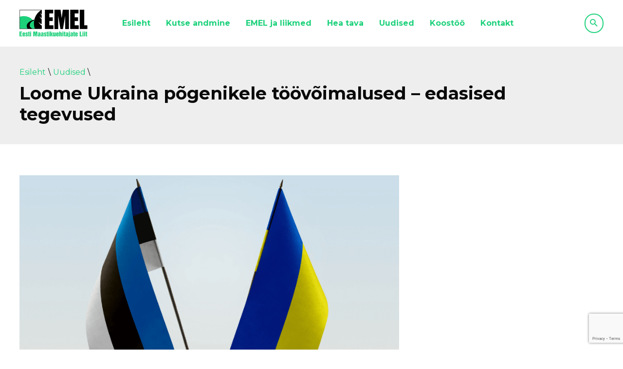

--- FILE ---
content_type: text/html; charset=UTF-8
request_url: https://maastikuehitajateliit.ee/uudised/loome-ukraina-pogenikele-toovoimalused-2/
body_size: 28885
content:
<!DOCTYPE html>
<html dir="ltr" lang="et" prefix="og: https://ogp.me/ns#">
<head>
<meta charset="UTF-8">
<meta name="viewport" content="width=device-width, initial-scale=1">
<link rel="profile" href="https://gmpg.org/xfn/11">

<title>Loome Ukraina põgenikele töövõimalused – edasised tegevused - EMEL</title>
	<style>img:is([sizes="auto" i], [sizes^="auto," i]) { contain-intrinsic-size: 3000px 1500px }</style>
	
		<!-- All in One SEO 4.8.7.2 - aioseo.com -->
	<meta name="description" content=" 8. märtsil algatasime tegevuse Ukraina põgenikele töövõimaluste loomiseks Eestis, soovides koostöös maastikuehituse sektoriga luua intensiivkursused maastikuehitaja baasoskuste (tase 3) omandamiseks. Täname kõiki kaasa mõtlemise eest ning oleme väga tänulikud 16 maastikuehituse ettevõttele, kes tagasisidet andsid ning on valmis edasistes tegevustes panustama, et Ukraina põgenikele oma abikäsi ulatada. Saadud info põhjal oleme praegu kavandamas" />
	<meta name="robots" content="max-image-preview:large" />
	<meta name="author" content="Ave Viigand"/>
	<link rel="canonical" href="https://maastikuehitajateliit.ee/uudised/loome-ukraina-pogenikele-toovoimalused-2/" />
	<meta name="generator" content="All in One SEO (AIOSEO) 4.8.7.2" />
		<meta property="og:locale" content="et_EE" />
		<meta property="og:site_name" content="EMEL - Parandame ja arendame Eesti maastikuehituse kvaliteeti" />
		<meta property="og:type" content="article" />
		<meta property="og:title" content="Loome Ukraina põgenikele töövõimalused – edasised tegevused - EMEL" />
		<meta property="og:description" content=" 8. märtsil algatasime tegevuse Ukraina põgenikele töövõimaluste loomiseks Eestis, soovides koostöös maastikuehituse sektoriga luua intensiivkursused maastikuehitaja baasoskuste (tase 3) omandamiseks. Täname kõiki kaasa mõtlemise eest ning oleme väga tänulikud 16 maastikuehituse ettevõttele, kes tagasisidet andsid ning on valmis edasistes tegevustes panustama, et Ukraina põgenikele oma abikäsi ulatada. Saadud info põhjal oleme praegu kavandamas" />
		<meta property="og:url" content="https://maastikuehitajateliit.ee/uudised/loome-ukraina-pogenikele-toovoimalused-2/" />
		<meta property="og:image" content="https://maastikuehitajateliit.ee/wp-content/uploads/2020/06/logo.png" />
		<meta property="og:image:secure_url" content="https://maastikuehitajateliit.ee/wp-content/uploads/2020/06/logo.png" />
		<meta property="article:published_time" content="2022-03-17T06:26:11+00:00" />
		<meta property="article:modified_time" content="2022-03-17T06:26:11+00:00" />
		<meta name="twitter:card" content="summary" />
		<meta name="twitter:title" content="Loome Ukraina põgenikele töövõimalused – edasised tegevused - EMEL" />
		<meta name="twitter:description" content=" 8. märtsil algatasime tegevuse Ukraina põgenikele töövõimaluste loomiseks Eestis, soovides koostöös maastikuehituse sektoriga luua intensiivkursused maastikuehitaja baasoskuste (tase 3) omandamiseks. Täname kõiki kaasa mõtlemise eest ning oleme väga tänulikud 16 maastikuehituse ettevõttele, kes tagasisidet andsid ning on valmis edasistes tegevustes panustama, et Ukraina põgenikele oma abikäsi ulatada. Saadud info põhjal oleme praegu kavandamas" />
		<meta name="twitter:image" content="https://maastikuehitajateliit.ee/wp-content/uploads/2020/06/logo.png" />
		<script type="application/ld+json" class="aioseo-schema">
			{"@context":"https:\/\/schema.org","@graph":[{"@type":"BlogPosting","@id":"https:\/\/maastikuehitajateliit.ee\/uudised\/loome-ukraina-pogenikele-toovoimalused-2\/#blogposting","name":"Loome Ukraina p\u00f5genikele t\u00f6\u00f6v\u00f5imalused \u2013 edasised tegevused - EMEL","headline":"Loome Ukraina p\u00f5genikele t\u00f6\u00f6v\u00f5imalused &#8211; edasised tegevused","author":{"@id":"https:\/\/maastikuehitajateliit.ee\/uudised\/author\/aveviigand\/#author"},"publisher":{"@id":"https:\/\/maastikuehitajateliit.ee\/#organization"},"image":{"@type":"ImageObject","url":"https:\/\/maastikuehitajateliit.ee\/wp-content\/uploads\/2022\/03\/Lipud_EMEL_vaike.png","width":890,"height":512},"datePublished":"2022-03-17T06:26:11+00:00","dateModified":"2022-03-17T06:26:11+00:00","inLanguage":"et","mainEntityOfPage":{"@id":"https:\/\/maastikuehitajateliit.ee\/uudised\/loome-ukraina-pogenikele-toovoimalused-2\/#webpage"},"isPartOf":{"@id":"https:\/\/maastikuehitajateliit.ee\/uudised\/loome-ukraina-pogenikele-toovoimalused-2\/#webpage"},"articleSection":"uudised, 2020"},{"@type":"BreadcrumbList","@id":"https:\/\/maastikuehitajateliit.ee\/uudised\/loome-ukraina-pogenikele-toovoimalused-2\/#breadcrumblist","itemListElement":[{"@type":"ListItem","@id":"https:\/\/maastikuehitajateliit.ee#listItem","position":1,"name":"Home","item":"https:\/\/maastikuehitajateliit.ee","nextItem":{"@type":"ListItem","@id":"https:\/\/maastikuehitajateliit.ee\/uudised\/category\/uudised\/#listItem","name":"uudised"}},{"@type":"ListItem","@id":"https:\/\/maastikuehitajateliit.ee\/uudised\/category\/uudised\/#listItem","position":2,"name":"uudised","item":"https:\/\/maastikuehitajateliit.ee\/uudised\/category\/uudised\/","nextItem":{"@type":"ListItem","@id":"https:\/\/maastikuehitajateliit.ee\/uudised\/loome-ukraina-pogenikele-toovoimalused-2\/#listItem","name":"Loome Ukraina p\u00f5genikele t\u00f6\u00f6v\u00f5imalused &#8211; edasised tegevused"},"previousItem":{"@type":"ListItem","@id":"https:\/\/maastikuehitajateliit.ee#listItem","name":"Home"}},{"@type":"ListItem","@id":"https:\/\/maastikuehitajateliit.ee\/uudised\/loome-ukraina-pogenikele-toovoimalused-2\/#listItem","position":3,"name":"Loome Ukraina p\u00f5genikele t\u00f6\u00f6v\u00f5imalused &#8211; edasised tegevused","previousItem":{"@type":"ListItem","@id":"https:\/\/maastikuehitajateliit.ee\/uudised\/category\/uudised\/#listItem","name":"uudised"}}]},{"@type":"Organization","@id":"https:\/\/maastikuehitajateliit.ee\/#organization","name":"EMEL","description":"Parandame ja arendame Eesti maastikuehituse kvaliteeti","url":"https:\/\/maastikuehitajateliit.ee\/","logo":{"@type":"ImageObject","url":"https:\/\/www.maastikuehitajateliit.ee\/wp-content\/uploads\/2020\/06\/logo.png","@id":"https:\/\/maastikuehitajateliit.ee\/uudised\/loome-ukraina-pogenikele-toovoimalused-2\/#organizationLogo"},"image":{"@id":"https:\/\/maastikuehitajateliit.ee\/uudised\/loome-ukraina-pogenikele-toovoimalused-2\/#organizationLogo"}},{"@type":"Person","@id":"https:\/\/maastikuehitajateliit.ee\/uudised\/author\/aveviigand\/#author","url":"https:\/\/maastikuehitajateliit.ee\/uudised\/author\/aveviigand\/","name":"Ave Viigand","image":{"@type":"ImageObject","@id":"https:\/\/maastikuehitajateliit.ee\/uudised\/loome-ukraina-pogenikele-toovoimalused-2\/#authorImage","url":"https:\/\/secure.gravatar.com\/avatar\/74d4f589d72ba73ebac7efdcef7f646d7e7283971cfe5b1a82885c064a06a664?s=96&d=mm&r=g","width":96,"height":96,"caption":"Ave Viigand"}},{"@type":"WebPage","@id":"https:\/\/maastikuehitajateliit.ee\/uudised\/loome-ukraina-pogenikele-toovoimalused-2\/#webpage","url":"https:\/\/maastikuehitajateliit.ee\/uudised\/loome-ukraina-pogenikele-toovoimalused-2\/","name":"Loome Ukraina p\u00f5genikele t\u00f6\u00f6v\u00f5imalused \u2013 edasised tegevused - EMEL","description":"8. m\u00e4rtsil algatasime tegevuse Ukraina p\u00f5genikele t\u00f6\u00f6v\u00f5imaluste loomiseks Eestis, soovides koost\u00f6\u00f6s maastikuehituse sektoriga luua intensiivkursused maastikuehitaja baasoskuste (tase 3) omandamiseks. T\u00e4name k\u00f5iki kaasa m\u00f5tlemise eest ning oleme v\u00e4ga t\u00e4nulikud 16 maastikuehituse ettev\u00f5ttele, kes tagasisidet andsid ning on valmis edasistes tegevustes panustama, et Ukraina p\u00f5genikele oma abik\u00e4si ulatada. Saadud info p\u00f5hjal oleme praegu kavandamas","inLanguage":"et","isPartOf":{"@id":"https:\/\/maastikuehitajateliit.ee\/#website"},"breadcrumb":{"@id":"https:\/\/maastikuehitajateliit.ee\/uudised\/loome-ukraina-pogenikele-toovoimalused-2\/#breadcrumblist"},"author":{"@id":"https:\/\/maastikuehitajateliit.ee\/uudised\/author\/aveviigand\/#author"},"creator":{"@id":"https:\/\/maastikuehitajateliit.ee\/uudised\/author\/aveviigand\/#author"},"image":{"@type":"ImageObject","url":"https:\/\/maastikuehitajateliit.ee\/wp-content\/uploads\/2022\/03\/Lipud_EMEL_vaike.png","@id":"https:\/\/maastikuehitajateliit.ee\/uudised\/loome-ukraina-pogenikele-toovoimalused-2\/#mainImage","width":890,"height":512},"primaryImageOfPage":{"@id":"https:\/\/maastikuehitajateliit.ee\/uudised\/loome-ukraina-pogenikele-toovoimalused-2\/#mainImage"},"datePublished":"2022-03-17T06:26:11+00:00","dateModified":"2022-03-17T06:26:11+00:00"},{"@type":"WebSite","@id":"https:\/\/maastikuehitajateliit.ee\/#website","url":"https:\/\/maastikuehitajateliit.ee\/","name":"EMEL","description":"Parandame ja arendame Eesti maastikuehituse kvaliteeti","inLanguage":"et","publisher":{"@id":"https:\/\/maastikuehitajateliit.ee\/#organization"}}]}
		</script>
		<!-- All in One SEO -->

<link rel='dns-prefetch' href='//fonts.googleapis.com' />
<link rel="alternate" type="application/rss+xml" title="EMEL &raquo; RSS" href="https://maastikuehitajateliit.ee/feed/" />
<link rel="alternate" type="application/rss+xml" title="EMEL &raquo; Kommentaaride RSS" href="https://maastikuehitajateliit.ee/comments/feed/" />
<link rel="alternate" type="application/rss+xml" title="EMEL &raquo; Loome Ukraina põgenikele töövõimalused &#8211; edasised tegevused Kommentaaride RSS" href="https://maastikuehitajateliit.ee/uudised/loome-ukraina-pogenikele-toovoimalused-2/feed/" />
<link rel="preload" href="https://maastikuehitajateliit.ee/wp-content/plugins/bb-plugin/fonts/fontawesome/5.15.4/webfonts/fa-solid-900.woff2" as="font" type="font/woff2" crossorigin="anonymous">
<link rel="preload" href="https://maastikuehitajateliit.ee/wp-content/plugins/bb-plugin/fonts/fontawesome/5.15.4/webfonts/fa-brands-400.woff2" as="font" type="font/woff2" crossorigin="anonymous">
		<!-- This site uses the Google Analytics by MonsterInsights plugin v9.8.0 - Using Analytics tracking - https://www.monsterinsights.com/ -->
		<!-- Note: MonsterInsights is not currently configured on this site. The site owner needs to authenticate with Google Analytics in the MonsterInsights settings panel. -->
					<!-- No tracking code set -->
				<!-- / Google Analytics by MonsterInsights -->
		<script>
window._wpemojiSettings = {"baseUrl":"https:\/\/s.w.org\/images\/core\/emoji\/16.0.1\/72x72\/","ext":".png","svgUrl":"https:\/\/s.w.org\/images\/core\/emoji\/16.0.1\/svg\/","svgExt":".svg","source":{"concatemoji":"https:\/\/maastikuehitajateliit.ee\/wp-includes\/js\/wp-emoji-release.min.js?ver=6.8.3"}};
/*! This file is auto-generated */
!function(s,n){var o,i,e;function c(e){try{var t={supportTests:e,timestamp:(new Date).valueOf()};sessionStorage.setItem(o,JSON.stringify(t))}catch(e){}}function p(e,t,n){e.clearRect(0,0,e.canvas.width,e.canvas.height),e.fillText(t,0,0);var t=new Uint32Array(e.getImageData(0,0,e.canvas.width,e.canvas.height).data),a=(e.clearRect(0,0,e.canvas.width,e.canvas.height),e.fillText(n,0,0),new Uint32Array(e.getImageData(0,0,e.canvas.width,e.canvas.height).data));return t.every(function(e,t){return e===a[t]})}function u(e,t){e.clearRect(0,0,e.canvas.width,e.canvas.height),e.fillText(t,0,0);for(var n=e.getImageData(16,16,1,1),a=0;a<n.data.length;a++)if(0!==n.data[a])return!1;return!0}function f(e,t,n,a){switch(t){case"flag":return n(e,"\ud83c\udff3\ufe0f\u200d\u26a7\ufe0f","\ud83c\udff3\ufe0f\u200b\u26a7\ufe0f")?!1:!n(e,"\ud83c\udde8\ud83c\uddf6","\ud83c\udde8\u200b\ud83c\uddf6")&&!n(e,"\ud83c\udff4\udb40\udc67\udb40\udc62\udb40\udc65\udb40\udc6e\udb40\udc67\udb40\udc7f","\ud83c\udff4\u200b\udb40\udc67\u200b\udb40\udc62\u200b\udb40\udc65\u200b\udb40\udc6e\u200b\udb40\udc67\u200b\udb40\udc7f");case"emoji":return!a(e,"\ud83e\udedf")}return!1}function g(e,t,n,a){var r="undefined"!=typeof WorkerGlobalScope&&self instanceof WorkerGlobalScope?new OffscreenCanvas(300,150):s.createElement("canvas"),o=r.getContext("2d",{willReadFrequently:!0}),i=(o.textBaseline="top",o.font="600 32px Arial",{});return e.forEach(function(e){i[e]=t(o,e,n,a)}),i}function t(e){var t=s.createElement("script");t.src=e,t.defer=!0,s.head.appendChild(t)}"undefined"!=typeof Promise&&(o="wpEmojiSettingsSupports",i=["flag","emoji"],n.supports={everything:!0,everythingExceptFlag:!0},e=new Promise(function(e){s.addEventListener("DOMContentLoaded",e,{once:!0})}),new Promise(function(t){var n=function(){try{var e=JSON.parse(sessionStorage.getItem(o));if("object"==typeof e&&"number"==typeof e.timestamp&&(new Date).valueOf()<e.timestamp+604800&&"object"==typeof e.supportTests)return e.supportTests}catch(e){}return null}();if(!n){if("undefined"!=typeof Worker&&"undefined"!=typeof OffscreenCanvas&&"undefined"!=typeof URL&&URL.createObjectURL&&"undefined"!=typeof Blob)try{var e="postMessage("+g.toString()+"("+[JSON.stringify(i),f.toString(),p.toString(),u.toString()].join(",")+"));",a=new Blob([e],{type:"text/javascript"}),r=new Worker(URL.createObjectURL(a),{name:"wpTestEmojiSupports"});return void(r.onmessage=function(e){c(n=e.data),r.terminate(),t(n)})}catch(e){}c(n=g(i,f,p,u))}t(n)}).then(function(e){for(var t in e)n.supports[t]=e[t],n.supports.everything=n.supports.everything&&n.supports[t],"flag"!==t&&(n.supports.everythingExceptFlag=n.supports.everythingExceptFlag&&n.supports[t]);n.supports.everythingExceptFlag=n.supports.everythingExceptFlag&&!n.supports.flag,n.DOMReady=!1,n.readyCallback=function(){n.DOMReady=!0}}).then(function(){return e}).then(function(){var e;n.supports.everything||(n.readyCallback(),(e=n.source||{}).concatemoji?t(e.concatemoji):e.wpemoji&&e.twemoji&&(t(e.twemoji),t(e.wpemoji)))}))}((window,document),window._wpemojiSettings);
</script>
<link rel='stylesheet' id='wp-block-library-css' href='https://maastikuehitajateliit.ee/wp-includes/css/dist/block-library/style.min.css?ver=6.8.3' media='all' />
<link rel='stylesheet' id='astra-bb-builder-css' href='https://maastikuehitajateliit.ee/wp-content/themes/astra/assets/css/minified/compatibility/page-builder/bb-plugin.min.css?ver=4.0.2' media='all' />
<link rel='stylesheet' id='astra-theme-css-css' href='https://maastikuehitajateliit.ee/wp-content/themes/astra/assets/css/minified/style.min.css?ver=4.0.2' media='all' />
<style id='astra-theme-css-inline-css'>
.ast-no-sidebar .entry-content .alignfull {margin-left: calc( -50vw + 50%);margin-right: calc( -50vw + 50%);max-width: 100vw;width: 100vw;}.ast-no-sidebar .entry-content .alignwide {margin-left: calc(-41vw + 50%);margin-right: calc(-41vw + 50%);max-width: unset;width: unset;}.ast-no-sidebar .entry-content .alignfull .alignfull,.ast-no-sidebar .entry-content .alignfull .alignwide,.ast-no-sidebar .entry-content .alignwide .alignfull,.ast-no-sidebar .entry-content .alignwide .alignwide,.ast-no-sidebar .entry-content .wp-block-column .alignfull,.ast-no-sidebar .entry-content .wp-block-column .alignwide{width: 100%;margin-left: auto;margin-right: auto;}.wp-block-gallery,.blocks-gallery-grid {margin: 0;}.wp-block-separator {max-width: 100px;}.wp-block-separator.is-style-wide,.wp-block-separator.is-style-dots {max-width: none;}.entry-content .has-2-columns .wp-block-column:first-child {padding-right: 10px;}.entry-content .has-2-columns .wp-block-column:last-child {padding-left: 10px;}@media (max-width: 782px) {.entry-content .wp-block-columns .wp-block-column {flex-basis: 100%;}.entry-content .has-2-columns .wp-block-column:first-child {padding-right: 0;}.entry-content .has-2-columns .wp-block-column:last-child {padding-left: 0;}}body .entry-content .wp-block-latest-posts {margin-left: 0;}body .entry-content .wp-block-latest-posts li {list-style: none;}.ast-no-sidebar .ast-container .entry-content .wp-block-latest-posts {margin-left: 0;}.ast-header-break-point .entry-content .alignwide {margin-left: auto;margin-right: auto;}.entry-content .blocks-gallery-item img {margin-bottom: auto;}.wp-block-pullquote {border-top: 4px solid #555d66;border-bottom: 4px solid #555d66;color: #40464d;}:root{--ast-container-default-xlg-padding:6.67em;--ast-container-default-lg-padding:5.67em;--ast-container-default-slg-padding:4.34em;--ast-container-default-md-padding:3.34em;--ast-container-default-sm-padding:6.67em;--ast-container-default-xs-padding:2.4em;--ast-container-default-xxs-padding:1.4em;--ast-code-block-background:#EEEEEE;--ast-comment-inputs-background:#FAFAFA;}html{font-size:100%;}a,.page-title{color:#1dd17b;}a:hover,a:focus{color:#444444;}body,button,input,select,textarea,.ast-button,.ast-custom-button{font-family:'Montserrat',sans-serif;font-weight:400;font-size:16px;font-size:1rem;line-height:1.6em;}blockquote{color:#000000;}h1,.entry-content h1,.entry-content h1 a,h2,.entry-content h2,.entry-content h2 a,h3,.entry-content h3,.entry-content h3 a,h4,.entry-content h4,.entry-content h4 a,h5,.entry-content h5,.entry-content h5 a,h6,.entry-content h6,.entry-content h6 a,.site-title,.site-title a{font-family:'Montserrat',sans-serif;font-weight:400;}.site-title{font-size:35px;font-size:2.1875rem;display:none;}.site-header .site-description{font-size:15px;font-size:0.9375rem;display:none;}.entry-title{font-size:30px;font-size:1.875rem;}h1,.entry-content h1,.entry-content h1 a{font-size:36px;font-size:2.25rem;font-weight:700;font-family:'Montserrat',sans-serif;line-height:1.2em;}h2,.entry-content h2,.entry-content h2 a{font-size:24px;font-size:1.5rem;font-weight:700;font-family:'Montserrat',sans-serif;}h3,.entry-content h3,.entry-content h3 a{font-size:20px;font-size:1.25rem;font-weight:700;font-family:'Montserrat',sans-serif;}h4,.entry-content h4,.entry-content h4 a{font-size:21px;font-size:1.3125rem;line-height:1.2em;font-family:'Montserrat',sans-serif;}h5,.entry-content h5,.entry-content h5 a{font-size:18px;font-size:1.125rem;line-height:1.2em;font-family:'Montserrat',sans-serif;}h6,.entry-content h6,.entry-content h6 a{font-size:15px;font-size:0.9375rem;line-height:1.25em;font-family:'Montserrat',sans-serif;}::selection{background-color:#1dd17b;color:#000000;}body,h1,.entry-title a,.entry-content h1,.entry-content h1 a,h2,.entry-content h2,.entry-content h2 a,h3,.entry-content h3,.entry-content h3 a,h4,.entry-content h4,.entry-content h4 a,h5,.entry-content h5,.entry-content h5 a,h6,.entry-content h6,.entry-content h6 a{color:#444444;}.tagcloud a:hover,.tagcloud a:focus,.tagcloud a.current-item{color:#000000;border-color:#1dd17b;background-color:#1dd17b;}input:focus,input[type="text"]:focus,input[type="email"]:focus,input[type="url"]:focus,input[type="password"]:focus,input[type="reset"]:focus,input[type="search"]:focus,textarea:focus{border-color:#1dd17b;}input[type="radio"]:checked,input[type=reset],input[type="checkbox"]:checked,input[type="checkbox"]:hover:checked,input[type="checkbox"]:focus:checked,input[type=range]::-webkit-slider-thumb{border-color:#1dd17b;background-color:#1dd17b;box-shadow:none;}.site-footer a:hover + .post-count,.site-footer a:focus + .post-count{background:#1dd17b;border-color:#1dd17b;}.single .nav-links .nav-previous,.single .nav-links .nav-next{color:#1dd17b;}.entry-meta,.entry-meta *{line-height:1.45;color:#1dd17b;}.entry-meta a:hover,.entry-meta a:hover *,.entry-meta a:focus,.entry-meta a:focus *,.page-links > .page-link,.page-links .page-link:hover,.post-navigation a:hover{color:#444444;}#cat option,.secondary .calendar_wrap thead a,.secondary .calendar_wrap thead a:visited{color:#1dd17b;}.secondary .calendar_wrap #today,.ast-progress-val span{background:#1dd17b;}.secondary a:hover + .post-count,.secondary a:focus + .post-count{background:#1dd17b;border-color:#1dd17b;}.calendar_wrap #today > a{color:#000000;}.page-links .page-link,.single .post-navigation a{color:#1dd17b;}.widget-title{font-size:22px;font-size:1.375rem;color:#444444;}.single .ast-author-details .author-title{color:#444444;}#secondary,#secondary button,#secondary input,#secondary select,#secondary textarea{font-size:16px;font-size:1rem;}.main-header-menu .menu-link,.ast-header-custom-item a{color:#444444;}.main-header-menu .menu-item:hover > .menu-link,.main-header-menu .menu-item:hover > .ast-menu-toggle,.main-header-menu .ast-masthead-custom-menu-items a:hover,.main-header-menu .menu-item.focus > .menu-link,.main-header-menu .menu-item.focus > .ast-menu-toggle,.main-header-menu .current-menu-item > .menu-link,.main-header-menu .current-menu-ancestor > .menu-link,.main-header-menu .current-menu-item > .ast-menu-toggle,.main-header-menu .current-menu-ancestor > .ast-menu-toggle{color:#1dd17b;}.header-main-layout-3 .ast-main-header-bar-alignment{margin-right:auto;}.header-main-layout-2 .site-header-section-left .ast-site-identity{text-align:left;}.site-logo-img img{ transition:all 0.2s linear;}.ast-header-break-point .ast-mobile-menu-buttons-minimal.menu-toggle{background:transparent;color:#1dd17b;}.ast-header-break-point .ast-mobile-menu-buttons-outline.menu-toggle{background:transparent;border:1px solid #1dd17b;color:#1dd17b;}.ast-header-break-point .ast-mobile-menu-buttons-fill.menu-toggle{background:#1dd17b;color:#ffffff;}#secondary {margin: 4em 0 2.5em;word-break: break-word;line-height: 2;}#secondary li {margin-bottom: 0.25em;}#secondary li:last-child {margin-bottom: 0;}@media (max-width: 768px) {.js_active .ast-plain-container.ast-single-post #secondary {margin-top: 1.5em;}}.ast-separate-container.ast-two-container #secondary .widget {background-color: #fff;padding: 2em;margin-bottom: 2em;}@media (min-width: 993px) {.ast-left-sidebar #secondary {padding-right: 60px;}.ast-right-sidebar #secondary {padding-left: 60px;}}@media (max-width: 993px) {.ast-right-sidebar #secondary {padding-left: 30px;}.ast-left-sidebar #secondary {padding-right: 30px;}}.footer-adv .footer-adv-overlay{border-top-style:solid;border-top-color:#7a7a7a;}.wp-block-buttons.aligncenter{justify-content:center;}@media (max-width:782px){.entry-content .wp-block-columns .wp-block-column{margin-left:0px;}}.wp-block-image.aligncenter{margin-left:auto;margin-right:auto;}.wp-block-table.aligncenter{margin-left:auto;margin-right:auto;}@media (max-width:768px){.ast-separate-container #primary,.ast-separate-container #secondary{padding:1.5em 0;}#primary,#secondary{padding:1.5em 0;margin:0;}.ast-left-sidebar #content > .ast-container{display:flex;flex-direction:column-reverse;width:100%;}.ast-separate-container .ast-article-post,.ast-separate-container .ast-article-single{padding:1.5em 2.14em;}.ast-author-box img.avatar{margin:20px 0 0 0;}}@media (max-width:768px){#secondary.secondary{padding-top:0;}.ast-separate-container.ast-right-sidebar #secondary{padding-left:1em;padding-right:1em;}.ast-separate-container.ast-two-container #secondary{padding-left:0;padding-right:0;}.ast-page-builder-template .entry-header #secondary,.ast-page-builder-template #secondary{margin-top:1.5em;}}@media (max-width:768px){.ast-right-sidebar #primary{padding-right:0;}.ast-page-builder-template.ast-left-sidebar #secondary,.ast-page-builder-template.ast-right-sidebar #secondary{padding-right:20px;padding-left:20px;}.ast-right-sidebar #secondary,.ast-left-sidebar #primary{padding-left:0;}.ast-left-sidebar #secondary{padding-right:0;}}@media (min-width:769px){.ast-separate-container.ast-right-sidebar #primary,.ast-separate-container.ast-left-sidebar #primary{border:0;}.search-no-results.ast-separate-container #primary{margin-bottom:4em;}}@media (min-width:769px){.ast-right-sidebar #primary{border-right:1px solid var(--ast-border-color);}.ast-left-sidebar #primary{border-left:1px solid var(--ast-border-color);}.ast-right-sidebar #secondary{border-left:1px solid var(--ast-border-color);margin-left:-1px;}.ast-left-sidebar #secondary{border-right:1px solid var(--ast-border-color);margin-right:-1px;}.ast-separate-container.ast-two-container.ast-right-sidebar #secondary{padding-left:30px;padding-right:0;}.ast-separate-container.ast-two-container.ast-left-sidebar #secondary{padding-right:30px;padding-left:0;}.ast-separate-container.ast-right-sidebar #secondary,.ast-separate-container.ast-left-sidebar #secondary{border:0;margin-left:auto;margin-right:auto;}.ast-separate-container.ast-two-container #secondary .widget:last-child{margin-bottom:0;}}.elementor-button-wrapper .elementor-button{border-style:solid;text-decoration:none;border-top-width:0;border-right-width:0;border-left-width:0;border-bottom-width:0;}body .elementor-button.elementor-size-sm,body .elementor-button.elementor-size-xs,body .elementor-button.elementor-size-md,body .elementor-button.elementor-size-lg,body .elementor-button.elementor-size-xl,body .elementor-button{border-radius:50px;padding-top:17px;padding-right:35px;padding-bottom:17px;padding-left:35px;}.elementor-button-wrapper .elementor-button{border-color:#1dd17b;background-color:#1dd17b;}.elementor-button-wrapper .elementor-button:hover,.elementor-button-wrapper .elementor-button:focus{color:#ffffff;background-color:#3a3a3a;border-color:#3a3a3a;}.wp-block-button .wp-block-button__link ,.elementor-button-wrapper .elementor-button,.elementor-button-wrapper .elementor-button:visited{color:#ffffff;}.elementor-button-wrapper .elementor-button{font-family:'Montserrat',sans-serif;font-weight:600;font-size:14px;font-size:0.875rem;line-height:1em;text-transform:uppercase;}body .elementor-button.elementor-size-sm,body .elementor-button.elementor-size-xs,body .elementor-button.elementor-size-md,body .elementor-button.elementor-size-lg,body .elementor-button.elementor-size-xl,body .elementor-button{font-size:14px;font-size:0.875rem;}.wp-block-button .wp-block-button__link:hover,.wp-block-button .wp-block-button__link:focus{color:#ffffff;background-color:#3a3a3a;border-color:#3a3a3a;}.elementor-widget-heading h1.elementor-heading-title{line-height:1.2em;}.elementor-widget-heading h4.elementor-heading-title{line-height:1.2em;}.elementor-widget-heading h5.elementor-heading-title{line-height:1.2em;}.elementor-widget-heading h6.elementor-heading-title{line-height:1.25em;}.wp-block-button .wp-block-button__link{border-top-width:0;border-right-width:0;border-left-width:0;border-bottom-width:0;border-color:#1dd17b;background-color:#1dd17b;color:#ffffff;font-family:'Montserrat',sans-serif;font-weight:600;line-height:1em;text-transform:uppercase;font-size:14px;font-size:0.875rem;border-radius:50px;padding-top:17px;padding-right:35px;padding-bottom:17px;padding-left:35px;}.menu-toggle,button,.ast-button,.ast-custom-button,.button,input#submit,input[type="button"],input[type="submit"],input[type="reset"]{border-style:solid;border-top-width:0;border-right-width:0;border-left-width:0;border-bottom-width:0;color:#ffffff;border-color:#1dd17b;background-color:#1dd17b;border-radius:50px;padding-top:17px;padding-right:35px;padding-bottom:17px;padding-left:35px;font-family:'Montserrat',sans-serif;font-weight:600;font-size:14px;font-size:0.875rem;line-height:1em;text-transform:uppercase;}button:focus,.menu-toggle:hover,button:hover,.ast-button:hover,.ast-custom-button:hover .button:hover,.ast-custom-button:hover ,input[type=reset]:hover,input[type=reset]:focus,input#submit:hover,input#submit:focus,input[type="button"]:hover,input[type="button"]:focus,input[type="submit"]:hover,input[type="submit"]:focus{color:#ffffff;background-color:#3a3a3a;border-color:#3a3a3a;}@media (min-width:544px){.ast-container{max-width:100%;}}@media (max-width:544px){.ast-separate-container .ast-article-post,.ast-separate-container .ast-article-single,.ast-separate-container .comments-title,.ast-separate-container .ast-archive-description{padding:1.5em 1em;}.ast-separate-container #content .ast-container{padding-left:0.54em;padding-right:0.54em;}.ast-separate-container .ast-comment-list li.depth-1{padding:1.5em 1em;margin-bottom:1.5em;}.ast-separate-container .ast-comment-list .bypostauthor{padding:.5em;}.ast-search-menu-icon.ast-dropdown-active .search-field{width:170px;}.ast-separate-container #secondary{padding-top:0;}.ast-separate-container.ast-two-container #secondary .widget{margin-bottom:1.5em;padding-left:1em;padding-right:1em;}.site-branding img,.site-header .site-logo-img .custom-logo-link img{max-width:100%;}}@media (max-width:768px){.ast-mobile-header-stack .main-header-bar .ast-search-menu-icon{display:inline-block;}.ast-header-break-point.ast-header-custom-item-outside .ast-mobile-header-stack .main-header-bar .ast-search-icon{margin:0;}.ast-comment-avatar-wrap img{max-width:2.5em;}.ast-separate-container .ast-comment-list li.depth-1{padding:1.5em 2.14em;}.ast-separate-container .comment-respond{padding:2em 2.14em;}.ast-comment-meta{padding:0 1.8888em 1.3333em;}}.ast-no-sidebar.ast-separate-container .entry-content .alignfull {margin-left: -6.67em;margin-right: -6.67em;width: auto;}@media (max-width: 1200px) {.ast-no-sidebar.ast-separate-container .entry-content .alignfull {margin-left: -2.4em;margin-right: -2.4em;}}@media (max-width: 768px) {.ast-no-sidebar.ast-separate-container .entry-content .alignfull {margin-left: -2.14em;margin-right: -2.14em;}}@media (max-width: 544px) {.ast-no-sidebar.ast-separate-container .entry-content .alignfull {margin-left: -1em;margin-right: -1em;}}.ast-no-sidebar.ast-separate-container .entry-content .alignwide {margin-left: -20px;margin-right: -20px;}.ast-no-sidebar.ast-separate-container .entry-content .wp-block-column .alignfull,.ast-no-sidebar.ast-separate-container .entry-content .wp-block-column .alignwide {margin-left: auto;margin-right: auto;width: 100%;}@media (max-width:768px){.site-title{display:none;}.site-header .site-description{display:none;}.entry-title{font-size:30px;}h1,.entry-content h1,.entry-content h1 a{font-size:45px;}h2,.entry-content h2,.entry-content h2 a{font-size:25px;}h3,.entry-content h3,.entry-content h3 a{font-size:20px;}}@media (max-width:544px){.site-title{display:none;}.site-header .site-description{display:none;}.entry-title{font-size:30px;}h1,.entry-content h1,.entry-content h1 a{font-size:50px;}h2,.entry-content h2,.entry-content h2 a{font-size:25px;}h3,.entry-content h3,.entry-content h3 a{font-size:20px;}}@media (max-width:768px){html{font-size:91.2%;}}@media (max-width:544px){html{font-size:91.2%;}}@media (min-width:769px){.ast-container{max-width:1240px;}}@font-face {font-family: "Astra";src: url(https://maastikuehitajateliit.ee/wp-content/themes/astra/assets/fonts/astra.woff) format("woff"),url(https://maastikuehitajateliit.ee/wp-content/themes/astra/assets/fonts/astra.ttf) format("truetype"),url(https://maastikuehitajateliit.ee/wp-content/themes/astra/assets/fonts/astra.svg#astra) format("svg");font-weight: normal;font-style: normal;font-display: fallback;}@media (max-width:921px) {.main-header-bar .main-header-bar-navigation{display:none;}}.ast-desktop .main-header-menu.submenu-with-border .sub-menu,.ast-desktop .main-header-menu.submenu-with-border .astra-full-megamenu-wrapper{border-color:#eaeaea;}.ast-desktop .main-header-menu.submenu-with-border .sub-menu{border-top-width:1px;border-right-width:1px;border-left-width:1px;border-bottom-width:1px;border-style:solid;}.ast-desktop .main-header-menu.submenu-with-border .sub-menu .sub-menu{top:-1px;}.ast-desktop .main-header-menu.submenu-with-border .sub-menu .menu-link,.ast-desktop .main-header-menu.submenu-with-border .children .menu-link{border-bottom-width:1px;border-style:solid;border-color:#eaeaea;}@media (min-width:769px){.main-header-menu .sub-menu .menu-item.ast-left-align-sub-menu:hover > .sub-menu,.main-header-menu .sub-menu .menu-item.ast-left-align-sub-menu.focus > .sub-menu{margin-left:-2px;}}.ast-small-footer{border-top-style:solid;border-top-width:1px;border-top-color:#545454;}.ast-small-footer-wrap{text-align:center;}.ast-header-break-point.ast-header-custom-item-inside .main-header-bar .main-header-bar-navigation .ast-search-icon {display: none;}.ast-header-break-point.ast-header-custom-item-inside .main-header-bar .ast-search-menu-icon .search-form {padding: 0;display: block;overflow: hidden;}.ast-header-break-point .ast-header-custom-item .widget:last-child {margin-bottom: 1em;}.ast-header-custom-item .widget {margin: 0.5em;display: inline-block;vertical-align: middle;}.ast-header-custom-item .widget p {margin-bottom: 0;}.ast-header-custom-item .widget li {width: auto;}.ast-header-custom-item-inside .button-custom-menu-item .menu-link {display: none;}.ast-header-custom-item-inside.ast-header-break-point .button-custom-menu-item .ast-custom-button-link {display: none;}.ast-header-custom-item-inside.ast-header-break-point .button-custom-menu-item .menu-link {display: block;}.ast-header-break-point.ast-header-custom-item-outside .main-header-bar .ast-search-icon {margin-right: 1em;}.ast-header-break-point.ast-header-custom-item-inside .main-header-bar .ast-search-menu-icon .search-field,.ast-header-break-point.ast-header-custom-item-inside .main-header-bar .ast-search-menu-icon.ast-inline-search .search-field {width: 100%;padding-right: 5.5em;}.ast-header-break-point.ast-header-custom-item-inside .main-header-bar .ast-search-menu-icon .search-submit {display: block;position: absolute;height: 100%;top: 0;right: 0;padding: 0 1em;border-radius: 0;}.ast-header-break-point .ast-header-custom-item .ast-masthead-custom-menu-items {padding-left: 20px;padding-right: 20px;margin-bottom: 1em;margin-top: 1em;}.ast-header-custom-item-inside.ast-header-break-point .button-custom-menu-item {padding-left: 0;padding-right: 0;margin-top: 0;margin-bottom: 0;}.astra-icon-down_arrow::after {content: "\e900";font-family: Astra;}.astra-icon-close::after {content: "\e5cd";font-family: Astra;}.astra-icon-drag_handle::after {content: "\e25d";font-family: Astra;}.astra-icon-format_align_justify::after {content: "\e235";font-family: Astra;}.astra-icon-menu::after {content: "\e5d2";font-family: Astra;}.astra-icon-reorder::after {content: "\e8fe";font-family: Astra;}.astra-icon-search::after {content: "\e8b6";font-family: Astra;}.astra-icon-zoom_in::after {content: "\e56b";font-family: Astra;}.astra-icon-check-circle::after {content: "\e901";font-family: Astra;}.astra-icon-shopping-cart::after {content: "\f07a";font-family: Astra;}.astra-icon-shopping-bag::after {content: "\f290";font-family: Astra;}.astra-icon-shopping-basket::after {content: "\f291";font-family: Astra;}.astra-icon-circle-o::after {content: "\e903";font-family: Astra;}.astra-icon-certificate::after {content: "\e902";font-family: Astra;}blockquote {padding: 1.2em;}:root .has-ast-global-color-0-color{color:var(--ast-global-color-0);}:root .has-ast-global-color-0-background-color{background-color:var(--ast-global-color-0);}:root .wp-block-button .has-ast-global-color-0-color{color:var(--ast-global-color-0);}:root .wp-block-button .has-ast-global-color-0-background-color{background-color:var(--ast-global-color-0);}:root .has-ast-global-color-1-color{color:var(--ast-global-color-1);}:root .has-ast-global-color-1-background-color{background-color:var(--ast-global-color-1);}:root .wp-block-button .has-ast-global-color-1-color{color:var(--ast-global-color-1);}:root .wp-block-button .has-ast-global-color-1-background-color{background-color:var(--ast-global-color-1);}:root .has-ast-global-color-2-color{color:var(--ast-global-color-2);}:root .has-ast-global-color-2-background-color{background-color:var(--ast-global-color-2);}:root .wp-block-button .has-ast-global-color-2-color{color:var(--ast-global-color-2);}:root .wp-block-button .has-ast-global-color-2-background-color{background-color:var(--ast-global-color-2);}:root .has-ast-global-color-3-color{color:var(--ast-global-color-3);}:root .has-ast-global-color-3-background-color{background-color:var(--ast-global-color-3);}:root .wp-block-button .has-ast-global-color-3-color{color:var(--ast-global-color-3);}:root .wp-block-button .has-ast-global-color-3-background-color{background-color:var(--ast-global-color-3);}:root .has-ast-global-color-4-color{color:var(--ast-global-color-4);}:root .has-ast-global-color-4-background-color{background-color:var(--ast-global-color-4);}:root .wp-block-button .has-ast-global-color-4-color{color:var(--ast-global-color-4);}:root .wp-block-button .has-ast-global-color-4-background-color{background-color:var(--ast-global-color-4);}:root .has-ast-global-color-5-color{color:var(--ast-global-color-5);}:root .has-ast-global-color-5-background-color{background-color:var(--ast-global-color-5);}:root .wp-block-button .has-ast-global-color-5-color{color:var(--ast-global-color-5);}:root .wp-block-button .has-ast-global-color-5-background-color{background-color:var(--ast-global-color-5);}:root .has-ast-global-color-6-color{color:var(--ast-global-color-6);}:root .has-ast-global-color-6-background-color{background-color:var(--ast-global-color-6);}:root .wp-block-button .has-ast-global-color-6-color{color:var(--ast-global-color-6);}:root .wp-block-button .has-ast-global-color-6-background-color{background-color:var(--ast-global-color-6);}:root .has-ast-global-color-7-color{color:var(--ast-global-color-7);}:root .has-ast-global-color-7-background-color{background-color:var(--ast-global-color-7);}:root .wp-block-button .has-ast-global-color-7-color{color:var(--ast-global-color-7);}:root .wp-block-button .has-ast-global-color-7-background-color{background-color:var(--ast-global-color-7);}:root .has-ast-global-color-8-color{color:var(--ast-global-color-8);}:root .has-ast-global-color-8-background-color{background-color:var(--ast-global-color-8);}:root .wp-block-button .has-ast-global-color-8-color{color:var(--ast-global-color-8);}:root .wp-block-button .has-ast-global-color-8-background-color{background-color:var(--ast-global-color-8);}:root{--ast-global-color-0:#0170B9;--ast-global-color-1:#3a3a3a;--ast-global-color-2:#3a3a3a;--ast-global-color-3:#4B4F58;--ast-global-color-4:#F5F5F5;--ast-global-color-5:#FFFFFF;--ast-global-color-6:#E5E5E5;--ast-global-color-7:#424242;--ast-global-color-8:#000000;}:root {--ast-border-color : #dddddd;}.ast-single-entry-banner {-js-display: flex;display: flex;flex-direction: column;justify-content: center;text-align: center;position: relative;background: #eeeeee;}.ast-single-entry-banner[data-banner-layout="layout-1"] {max-width: 1200px;background: inherit;padding: 20px 0;}.ast-single-entry-banner[data-banner-width-type="custom"] {margin: 0 auto;width: 100%;}.ast-single-entry-banner + .site-content .entry-header {margin-bottom: 0;}header.entry-header .entry-title{font-size:30px;font-size:1.875rem;}header.entry-header > *:not(:last-child){margin-bottom:10px;}.ast-archive-entry-banner {-js-display: flex;display: flex;flex-direction: column;justify-content: center;text-align: center;position: relative;background: #eeeeee;}.ast-archive-entry-banner[data-banner-width-type="custom"] {margin: 0 auto;width: 100%;}.ast-archive-entry-banner[data-banner-layout="layout-1"] {background: inherit;padding: 20px 0;text-align: left;}body.archive .ast-archive-description{max-width:1200px;width:100%;text-align:left;padding-top:3em;padding-right:3em;padding-bottom:3em;padding-left:3em;}body.archive .ast-archive-description .ast-archive-title,body.archive .ast-archive-description .ast-archive-title *{font-size:40px;font-size:2.5rem;}body.archive .ast-archive-description > *:not(:last-child){margin-bottom:10px;}@media (max-width:768px){body.archive .ast-archive-description{text-align:left;}}@media (max-width:544px){body.archive .ast-archive-description{text-align:left;}}.ast-breadcrumbs .trail-browse,.ast-breadcrumbs .trail-items,.ast-breadcrumbs .trail-items li{display:inline-block;margin:0;padding:0;border:none;background:inherit;text-indent:0;}.ast-breadcrumbs .trail-browse{font-size:inherit;font-style:inherit;font-weight:inherit;color:inherit;}.ast-breadcrumbs .trail-items{list-style:none;}.trail-items li::after{padding:0 0.3em;content:"\00bb";}.trail-items li:last-of-type::after{display:none;}h1,.entry-content h1,h2,.entry-content h2,h3,.entry-content h3,h4,.entry-content h4,h5,.entry-content h5,h6,.entry-content h6{color:#000000;}.ast-header-break-point .main-header-bar{border-bottom-width:0px;}@media (min-width:769px){.main-header-bar{border-bottom-width:0px;}}@media (min-width:769px){#primary{width:70%;}#secondary{width:30%;}}.ast-flex{-webkit-align-content:center;-ms-flex-line-pack:center;align-content:center;-webkit-box-align:center;-webkit-align-items:center;-moz-box-align:center;-ms-flex-align:center;align-items:center;}.main-header-bar{padding:1em 0;}.ast-site-identity{padding:0;}.header-main-layout-1 .ast-flex.main-header-container,.header-main-layout-3 .ast-flex.main-header-container{-webkit-align-content:center;-ms-flex-line-pack:center;align-content:center;-webkit-box-align:center;-webkit-align-items:center;-moz-box-align:center;-ms-flex-align:center;align-items:center;}.header-main-layout-1 .ast-flex.main-header-container,.header-main-layout-3 .ast-flex.main-header-container{-webkit-align-content:center;-ms-flex-line-pack:center;align-content:center;-webkit-box-align:center;-webkit-align-items:center;-moz-box-align:center;-ms-flex-align:center;align-items:center;}.main-header-menu .sub-menu .menu-item.menu-item-has-children > .menu-link:after{position:absolute;right:1em;top:50%;transform:translate(0,-50%) rotate(270deg);}.ast-header-break-point .main-header-bar .main-header-bar-navigation .page_item_has_children > .ast-menu-toggle::before,.ast-header-break-point .main-header-bar .main-header-bar-navigation .menu-item-has-children > .ast-menu-toggle::before,.ast-mobile-popup-drawer .main-header-bar-navigation .menu-item-has-children>.ast-menu-toggle::before,.ast-header-break-point .ast-mobile-header-wrap .main-header-bar-navigation .menu-item-has-children > .ast-menu-toggle::before{font-weight:bold;content:"\e900";font-family:Astra;text-decoration:inherit;display:inline-block;}.ast-header-break-point .main-navigation ul.sub-menu .menu-item .menu-link:before{content:"\e900";font-family:Astra;font-size:.65em;text-decoration:inherit;display:inline-block;transform:translate(0,-2px) rotateZ(270deg);margin-right:5px;}.widget_search .search-form:after{font-family:Astra;font-size:1.2em;font-weight:normal;content:"\e8b6";position:absolute;top:50%;right:15px;transform:translate(0,-50%);}.astra-search-icon::before{content:"\e8b6";font-family:Astra;font-style:normal;font-weight:normal;text-decoration:inherit;text-align:center;-webkit-font-smoothing:antialiased;-moz-osx-font-smoothing:grayscale;z-index:3;}.main-header-bar .main-header-bar-navigation .page_item_has_children > a:after,.main-header-bar .main-header-bar-navigation .menu-item-has-children > a:after,.site-header-focus-item .main-header-bar-navigation .menu-item-has-children > .menu-link:after{content:"\e900";display:inline-block;font-family:Astra;font-size:.6rem;font-weight:bold;text-rendering:auto;-webkit-font-smoothing:antialiased;-moz-osx-font-smoothing:grayscale;margin-left:10px;line-height:normal;}.ast-mobile-popup-drawer .main-header-bar-navigation .ast-submenu-expanded>.ast-menu-toggle::before{transform:rotateX(180deg);}.ast-header-break-point .main-header-bar-navigation .menu-item-has-children > .menu-link:after{display:none;}.ast-separate-container .blog-layout-1,.ast-separate-container .blog-layout-2,.ast-separate-container .blog-layout-3{background-color:transparent;background-image:none;}.ast-separate-container .ast-article-post{background-color:#ffffff;;}.ast-separate-container .ast-article-single:not(.ast-related-post),.ast-separate-container .comments-area .comment-respond,.ast-separate-container .comments-area .ast-comment-list li,.ast-separate-container .ast-woocommerce-container,.ast-separate-container .error-404,.ast-separate-container .no-results,.single.ast-separate-container.ast-author-meta,.ast-separate-container .related-posts-title-wrapper,.ast-separate-container.ast-two-container #secondary .widget,.ast-separate-container .comments-count-wrapper,.ast-box-layout.ast-plain-container .site-content,.ast-padded-layout.ast-plain-container .site-content,.ast-separate-container .comments-area .comments-title,.ast-narrow-container .site-content{background-color:#ffffff;;}
</style>
<link rel='stylesheet' id='astra-google-fonts-css' href='https://fonts.googleapis.com/css?family=Montserrat%3A400%2C%2C700%2C900%2C600&#038;display=fallback&#038;ver=4.0.2' media='all' />
<link rel='stylesheet' id='astra-advanced-headers-css-css' href='https://maastikuehitajateliit.ee/wp-content/plugins/astra-addon/addons/advanced-headers/assets/css/minified/style.min.css?ver=3.6.3' media='all' />
<link rel='stylesheet' id='astra-advanced-headers-layout-css-css' href='https://maastikuehitajateliit.ee/wp-content/plugins/astra-addon/addons/advanced-headers/assets/css/minified/advanced-headers-layout-2.min.css?ver=3.6.3' media='all' />
<style id='wp-emoji-styles-inline-css'>

	img.wp-smiley, img.emoji {
		display: inline !important;
		border: none !important;
		box-shadow: none !important;
		height: 1em !important;
		width: 1em !important;
		margin: 0 0.07em !important;
		vertical-align: -0.1em !important;
		background: none !important;
		padding: 0 !important;
	}
</style>
<style id='global-styles-inline-css'>
:root{--wp--preset--aspect-ratio--square: 1;--wp--preset--aspect-ratio--4-3: 4/3;--wp--preset--aspect-ratio--3-4: 3/4;--wp--preset--aspect-ratio--3-2: 3/2;--wp--preset--aspect-ratio--2-3: 2/3;--wp--preset--aspect-ratio--16-9: 16/9;--wp--preset--aspect-ratio--9-16: 9/16;--wp--preset--color--black: #000000;--wp--preset--color--cyan-bluish-gray: #abb8c3;--wp--preset--color--white: #ffffff;--wp--preset--color--pale-pink: #f78da7;--wp--preset--color--vivid-red: #cf2e2e;--wp--preset--color--luminous-vivid-orange: #ff6900;--wp--preset--color--luminous-vivid-amber: #fcb900;--wp--preset--color--light-green-cyan: #7bdcb5;--wp--preset--color--vivid-green-cyan: #00d084;--wp--preset--color--pale-cyan-blue: #8ed1fc;--wp--preset--color--vivid-cyan-blue: #0693e3;--wp--preset--color--vivid-purple: #9b51e0;--wp--preset--color--ast-global-color-0: var(--ast-global-color-0);--wp--preset--color--ast-global-color-1: var(--ast-global-color-1);--wp--preset--color--ast-global-color-2: var(--ast-global-color-2);--wp--preset--color--ast-global-color-3: var(--ast-global-color-3);--wp--preset--color--ast-global-color-4: var(--ast-global-color-4);--wp--preset--color--ast-global-color-5: var(--ast-global-color-5);--wp--preset--color--ast-global-color-6: var(--ast-global-color-6);--wp--preset--color--ast-global-color-7: var(--ast-global-color-7);--wp--preset--color--ast-global-color-8: var(--ast-global-color-8);--wp--preset--gradient--vivid-cyan-blue-to-vivid-purple: linear-gradient(135deg,rgba(6,147,227,1) 0%,rgb(155,81,224) 100%);--wp--preset--gradient--light-green-cyan-to-vivid-green-cyan: linear-gradient(135deg,rgb(122,220,180) 0%,rgb(0,208,130) 100%);--wp--preset--gradient--luminous-vivid-amber-to-luminous-vivid-orange: linear-gradient(135deg,rgba(252,185,0,1) 0%,rgba(255,105,0,1) 100%);--wp--preset--gradient--luminous-vivid-orange-to-vivid-red: linear-gradient(135deg,rgba(255,105,0,1) 0%,rgb(207,46,46) 100%);--wp--preset--gradient--very-light-gray-to-cyan-bluish-gray: linear-gradient(135deg,rgb(238,238,238) 0%,rgb(169,184,195) 100%);--wp--preset--gradient--cool-to-warm-spectrum: linear-gradient(135deg,rgb(74,234,220) 0%,rgb(151,120,209) 20%,rgb(207,42,186) 40%,rgb(238,44,130) 60%,rgb(251,105,98) 80%,rgb(254,248,76) 100%);--wp--preset--gradient--blush-light-purple: linear-gradient(135deg,rgb(255,206,236) 0%,rgb(152,150,240) 100%);--wp--preset--gradient--blush-bordeaux: linear-gradient(135deg,rgb(254,205,165) 0%,rgb(254,45,45) 50%,rgb(107,0,62) 100%);--wp--preset--gradient--luminous-dusk: linear-gradient(135deg,rgb(255,203,112) 0%,rgb(199,81,192) 50%,rgb(65,88,208) 100%);--wp--preset--gradient--pale-ocean: linear-gradient(135deg,rgb(255,245,203) 0%,rgb(182,227,212) 50%,rgb(51,167,181) 100%);--wp--preset--gradient--electric-grass: linear-gradient(135deg,rgb(202,248,128) 0%,rgb(113,206,126) 100%);--wp--preset--gradient--midnight: linear-gradient(135deg,rgb(2,3,129) 0%,rgb(40,116,252) 100%);--wp--preset--font-size--small: 13px;--wp--preset--font-size--medium: 20px;--wp--preset--font-size--large: 36px;--wp--preset--font-size--x-large: 42px;--wp--preset--spacing--20: 0.44rem;--wp--preset--spacing--30: 0.67rem;--wp--preset--spacing--40: 1rem;--wp--preset--spacing--50: 1.5rem;--wp--preset--spacing--60: 2.25rem;--wp--preset--spacing--70: 3.38rem;--wp--preset--spacing--80: 5.06rem;--wp--preset--shadow--natural: 6px 6px 9px rgba(0, 0, 0, 0.2);--wp--preset--shadow--deep: 12px 12px 50px rgba(0, 0, 0, 0.4);--wp--preset--shadow--sharp: 6px 6px 0px rgba(0, 0, 0, 0.2);--wp--preset--shadow--outlined: 6px 6px 0px -3px rgba(255, 255, 255, 1), 6px 6px rgba(0, 0, 0, 1);--wp--preset--shadow--crisp: 6px 6px 0px rgba(0, 0, 0, 1);}:root { --wp--style--global--content-size: var(--wp--custom--ast-content-width-size);--wp--style--global--wide-size: var(--wp--custom--ast-wide-width-size); }:where(body) { margin: 0; }.wp-site-blocks > .alignleft { float: left; margin-right: 2em; }.wp-site-blocks > .alignright { float: right; margin-left: 2em; }.wp-site-blocks > .aligncenter { justify-content: center; margin-left: auto; margin-right: auto; }:where(.wp-site-blocks) > * { margin-block-start: 24px; margin-block-end: 0; }:where(.wp-site-blocks) > :first-child { margin-block-start: 0; }:where(.wp-site-blocks) > :last-child { margin-block-end: 0; }:root { --wp--style--block-gap: 24px; }:root :where(.is-layout-flow) > :first-child{margin-block-start: 0;}:root :where(.is-layout-flow) > :last-child{margin-block-end: 0;}:root :where(.is-layout-flow) > *{margin-block-start: 24px;margin-block-end: 0;}:root :where(.is-layout-constrained) > :first-child{margin-block-start: 0;}:root :where(.is-layout-constrained) > :last-child{margin-block-end: 0;}:root :where(.is-layout-constrained) > *{margin-block-start: 24px;margin-block-end: 0;}:root :where(.is-layout-flex){gap: 24px;}:root :where(.is-layout-grid){gap: 24px;}.is-layout-flow > .alignleft{float: left;margin-inline-start: 0;margin-inline-end: 2em;}.is-layout-flow > .alignright{float: right;margin-inline-start: 2em;margin-inline-end: 0;}.is-layout-flow > .aligncenter{margin-left: auto !important;margin-right: auto !important;}.is-layout-constrained > .alignleft{float: left;margin-inline-start: 0;margin-inline-end: 2em;}.is-layout-constrained > .alignright{float: right;margin-inline-start: 2em;margin-inline-end: 0;}.is-layout-constrained > .aligncenter{margin-left: auto !important;margin-right: auto !important;}.is-layout-constrained > :where(:not(.alignleft):not(.alignright):not(.alignfull)){max-width: var(--wp--style--global--content-size);margin-left: auto !important;margin-right: auto !important;}.is-layout-constrained > .alignwide{max-width: var(--wp--style--global--wide-size);}body .is-layout-flex{display: flex;}.is-layout-flex{flex-wrap: wrap;align-items: center;}.is-layout-flex > :is(*, div){margin: 0;}body .is-layout-grid{display: grid;}.is-layout-grid > :is(*, div){margin: 0;}body{padding-top: 0px;padding-right: 0px;padding-bottom: 0px;padding-left: 0px;}a:where(:not(.wp-element-button)){text-decoration: none;}:root :where(.wp-element-button, .wp-block-button__link){background-color: #32373c;border-width: 0;color: #fff;font-family: inherit;font-size: inherit;line-height: inherit;padding: calc(0.667em + 2px) calc(1.333em + 2px);text-decoration: none;}.has-black-color{color: var(--wp--preset--color--black) !important;}.has-cyan-bluish-gray-color{color: var(--wp--preset--color--cyan-bluish-gray) !important;}.has-white-color{color: var(--wp--preset--color--white) !important;}.has-pale-pink-color{color: var(--wp--preset--color--pale-pink) !important;}.has-vivid-red-color{color: var(--wp--preset--color--vivid-red) !important;}.has-luminous-vivid-orange-color{color: var(--wp--preset--color--luminous-vivid-orange) !important;}.has-luminous-vivid-amber-color{color: var(--wp--preset--color--luminous-vivid-amber) !important;}.has-light-green-cyan-color{color: var(--wp--preset--color--light-green-cyan) !important;}.has-vivid-green-cyan-color{color: var(--wp--preset--color--vivid-green-cyan) !important;}.has-pale-cyan-blue-color{color: var(--wp--preset--color--pale-cyan-blue) !important;}.has-vivid-cyan-blue-color{color: var(--wp--preset--color--vivid-cyan-blue) !important;}.has-vivid-purple-color{color: var(--wp--preset--color--vivid-purple) !important;}.has-ast-global-color-0-color{color: var(--wp--preset--color--ast-global-color-0) !important;}.has-ast-global-color-1-color{color: var(--wp--preset--color--ast-global-color-1) !important;}.has-ast-global-color-2-color{color: var(--wp--preset--color--ast-global-color-2) !important;}.has-ast-global-color-3-color{color: var(--wp--preset--color--ast-global-color-3) !important;}.has-ast-global-color-4-color{color: var(--wp--preset--color--ast-global-color-4) !important;}.has-ast-global-color-5-color{color: var(--wp--preset--color--ast-global-color-5) !important;}.has-ast-global-color-6-color{color: var(--wp--preset--color--ast-global-color-6) !important;}.has-ast-global-color-7-color{color: var(--wp--preset--color--ast-global-color-7) !important;}.has-ast-global-color-8-color{color: var(--wp--preset--color--ast-global-color-8) !important;}.has-black-background-color{background-color: var(--wp--preset--color--black) !important;}.has-cyan-bluish-gray-background-color{background-color: var(--wp--preset--color--cyan-bluish-gray) !important;}.has-white-background-color{background-color: var(--wp--preset--color--white) !important;}.has-pale-pink-background-color{background-color: var(--wp--preset--color--pale-pink) !important;}.has-vivid-red-background-color{background-color: var(--wp--preset--color--vivid-red) !important;}.has-luminous-vivid-orange-background-color{background-color: var(--wp--preset--color--luminous-vivid-orange) !important;}.has-luminous-vivid-amber-background-color{background-color: var(--wp--preset--color--luminous-vivid-amber) !important;}.has-light-green-cyan-background-color{background-color: var(--wp--preset--color--light-green-cyan) !important;}.has-vivid-green-cyan-background-color{background-color: var(--wp--preset--color--vivid-green-cyan) !important;}.has-pale-cyan-blue-background-color{background-color: var(--wp--preset--color--pale-cyan-blue) !important;}.has-vivid-cyan-blue-background-color{background-color: var(--wp--preset--color--vivid-cyan-blue) !important;}.has-vivid-purple-background-color{background-color: var(--wp--preset--color--vivid-purple) !important;}.has-ast-global-color-0-background-color{background-color: var(--wp--preset--color--ast-global-color-0) !important;}.has-ast-global-color-1-background-color{background-color: var(--wp--preset--color--ast-global-color-1) !important;}.has-ast-global-color-2-background-color{background-color: var(--wp--preset--color--ast-global-color-2) !important;}.has-ast-global-color-3-background-color{background-color: var(--wp--preset--color--ast-global-color-3) !important;}.has-ast-global-color-4-background-color{background-color: var(--wp--preset--color--ast-global-color-4) !important;}.has-ast-global-color-5-background-color{background-color: var(--wp--preset--color--ast-global-color-5) !important;}.has-ast-global-color-6-background-color{background-color: var(--wp--preset--color--ast-global-color-6) !important;}.has-ast-global-color-7-background-color{background-color: var(--wp--preset--color--ast-global-color-7) !important;}.has-ast-global-color-8-background-color{background-color: var(--wp--preset--color--ast-global-color-8) !important;}.has-black-border-color{border-color: var(--wp--preset--color--black) !important;}.has-cyan-bluish-gray-border-color{border-color: var(--wp--preset--color--cyan-bluish-gray) !important;}.has-white-border-color{border-color: var(--wp--preset--color--white) !important;}.has-pale-pink-border-color{border-color: var(--wp--preset--color--pale-pink) !important;}.has-vivid-red-border-color{border-color: var(--wp--preset--color--vivid-red) !important;}.has-luminous-vivid-orange-border-color{border-color: var(--wp--preset--color--luminous-vivid-orange) !important;}.has-luminous-vivid-amber-border-color{border-color: var(--wp--preset--color--luminous-vivid-amber) !important;}.has-light-green-cyan-border-color{border-color: var(--wp--preset--color--light-green-cyan) !important;}.has-vivid-green-cyan-border-color{border-color: var(--wp--preset--color--vivid-green-cyan) !important;}.has-pale-cyan-blue-border-color{border-color: var(--wp--preset--color--pale-cyan-blue) !important;}.has-vivid-cyan-blue-border-color{border-color: var(--wp--preset--color--vivid-cyan-blue) !important;}.has-vivid-purple-border-color{border-color: var(--wp--preset--color--vivid-purple) !important;}.has-ast-global-color-0-border-color{border-color: var(--wp--preset--color--ast-global-color-0) !important;}.has-ast-global-color-1-border-color{border-color: var(--wp--preset--color--ast-global-color-1) !important;}.has-ast-global-color-2-border-color{border-color: var(--wp--preset--color--ast-global-color-2) !important;}.has-ast-global-color-3-border-color{border-color: var(--wp--preset--color--ast-global-color-3) !important;}.has-ast-global-color-4-border-color{border-color: var(--wp--preset--color--ast-global-color-4) !important;}.has-ast-global-color-5-border-color{border-color: var(--wp--preset--color--ast-global-color-5) !important;}.has-ast-global-color-6-border-color{border-color: var(--wp--preset--color--ast-global-color-6) !important;}.has-ast-global-color-7-border-color{border-color: var(--wp--preset--color--ast-global-color-7) !important;}.has-ast-global-color-8-border-color{border-color: var(--wp--preset--color--ast-global-color-8) !important;}.has-vivid-cyan-blue-to-vivid-purple-gradient-background{background: var(--wp--preset--gradient--vivid-cyan-blue-to-vivid-purple) !important;}.has-light-green-cyan-to-vivid-green-cyan-gradient-background{background: var(--wp--preset--gradient--light-green-cyan-to-vivid-green-cyan) !important;}.has-luminous-vivid-amber-to-luminous-vivid-orange-gradient-background{background: var(--wp--preset--gradient--luminous-vivid-amber-to-luminous-vivid-orange) !important;}.has-luminous-vivid-orange-to-vivid-red-gradient-background{background: var(--wp--preset--gradient--luminous-vivid-orange-to-vivid-red) !important;}.has-very-light-gray-to-cyan-bluish-gray-gradient-background{background: var(--wp--preset--gradient--very-light-gray-to-cyan-bluish-gray) !important;}.has-cool-to-warm-spectrum-gradient-background{background: var(--wp--preset--gradient--cool-to-warm-spectrum) !important;}.has-blush-light-purple-gradient-background{background: var(--wp--preset--gradient--blush-light-purple) !important;}.has-blush-bordeaux-gradient-background{background: var(--wp--preset--gradient--blush-bordeaux) !important;}.has-luminous-dusk-gradient-background{background: var(--wp--preset--gradient--luminous-dusk) !important;}.has-pale-ocean-gradient-background{background: var(--wp--preset--gradient--pale-ocean) !important;}.has-electric-grass-gradient-background{background: var(--wp--preset--gradient--electric-grass) !important;}.has-midnight-gradient-background{background: var(--wp--preset--gradient--midnight) !important;}.has-small-font-size{font-size: var(--wp--preset--font-size--small) !important;}.has-medium-font-size{font-size: var(--wp--preset--font-size--medium) !important;}.has-large-font-size{font-size: var(--wp--preset--font-size--large) !important;}.has-x-large-font-size{font-size: var(--wp--preset--font-size--x-large) !important;}
:root :where(.wp-block-pullquote){font-size: 1.5em;line-height: 1.6;}
</style>
<link rel='stylesheet' id='contact-form-7-css' href='https://maastikuehitajateliit.ee/wp-content/plugins/contact-form-7/includes/css/styles.css?ver=6.1.2' media='all' />
<link rel='stylesheet' id='astra-contact-form-7-css' href='https://maastikuehitajateliit.ee/wp-content/themes/astra/assets/css/minified/compatibility/contact-form-7-main.min.css?ver=4.0.2' media='all' />
<link rel='stylesheet' id='mfcf7_zl_button_style-css' href='https://maastikuehitajateliit.ee/wp-content/plugins/multiline-files-for-contact-form-7/css/style.css?12&#038;ver=6.8.3' media='all' />
<link rel='stylesheet' id='astra-addon-css-css' href='https://maastikuehitajateliit.ee/wp-content/uploads/astra-addon/astra-addon-66d82313212d60-50939310.css?ver=3.6.3' media='all' />
<style id='astra-addon-css-inline-css'>
#content:before{content:"768";position:absolute;overflow:hidden;opacity:0;visibility:hidden;}.single .ast-author-details .author-title{color:#1dd17b;}@media (max-width:768px){.single.ast-separate-container .ast-author-meta{padding:1.5em 2.14em;}.single .ast-author-meta .post-author-avatar{margin-bottom:1em;}.ast-separate-container .ast-grid-2 .ast-article-post,.ast-separate-container .ast-grid-3 .ast-article-post,.ast-separate-container .ast-grid-4 .ast-article-post{width:100%;}.blog-layout-1 .post-content,.blog-layout-1 .ast-blog-featured-section{float:none;}.ast-separate-container .ast-article-post.remove-featured-img-padding.has-post-thumbnail .blog-layout-1 .post-content .ast-blog-featured-section:first-child .square .posted-on{margin-top:0;}.ast-separate-container .ast-article-post.remove-featured-img-padding.has-post-thumbnail .blog-layout-1 .post-content .ast-blog-featured-section:first-child .circle .posted-on{margin-top:1em;}.ast-separate-container .ast-article-post.remove-featured-img-padding .blog-layout-1 .post-content .ast-blog-featured-section:first-child .post-thumb-img-content{margin-top:-1.5em;}.ast-separate-container .ast-article-post.remove-featured-img-padding .blog-layout-1 .post-thumb-img-content{margin-left:-2.14em;margin-right:-2.14em;}.ast-separate-container .ast-article-single.remove-featured-img-padding .single-layout-1 .entry-header .post-thumb-img-content:first-child{margin-top:-1.5em;}.ast-separate-container .ast-article-single.remove-featured-img-padding .single-layout-1 .post-thumb-img-content{margin-left:-2.14em;margin-right:-2.14em;}.ast-separate-container.ast-blog-grid-2 .ast-article-post.remove-featured-img-padding.has-post-thumbnail .blog-layout-1 .post-content .ast-blog-featured-section .square .posted-on,.ast-separate-container.ast-blog-grid-3 .ast-article-post.remove-featured-img-padding.has-post-thumbnail .blog-layout-1 .post-content .ast-blog-featured-section .square .posted-on,.ast-separate-container.ast-blog-grid-4 .ast-article-post.remove-featured-img-padding.has-post-thumbnail .blog-layout-1 .post-content .ast-blog-featured-section .square .posted-on{margin-left:-1.5em;margin-right:-1.5em;}.ast-separate-container.ast-blog-grid-2 .ast-article-post.remove-featured-img-padding.has-post-thumbnail .blog-layout-1 .post-content .ast-blog-featured-section .circle .posted-on,.ast-separate-container.ast-blog-grid-3 .ast-article-post.remove-featured-img-padding.has-post-thumbnail .blog-layout-1 .post-content .ast-blog-featured-section .circle .posted-on,.ast-separate-container.ast-blog-grid-4 .ast-article-post.remove-featured-img-padding.has-post-thumbnail .blog-layout-1 .post-content .ast-blog-featured-section .circle .posted-on{margin-left:-0.5em;margin-right:-0.5em;}.ast-separate-container.ast-blog-grid-2 .ast-article-post.remove-featured-img-padding.has-post-thumbnail .blog-layout-1 .post-content .ast-blog-featured-section:first-child .square .posted-on,.ast-separate-container.ast-blog-grid-3 .ast-article-post.remove-featured-img-padding.has-post-thumbnail .blog-layout-1 .post-content .ast-blog-featured-section:first-child .square .posted-on,.ast-separate-container.ast-blog-grid-4 .ast-article-post.remove-featured-img-padding.has-post-thumbnail .blog-layout-1 .post-content .ast-blog-featured-section:first-child .square .posted-on{margin-top:0;}.ast-separate-container.ast-blog-grid-2 .ast-article-post.remove-featured-img-padding.has-post-thumbnail .blog-layout-1 .post-content .ast-blog-featured-section:first-child .circle .posted-on,.ast-separate-container.ast-blog-grid-3 .ast-article-post.remove-featured-img-padding.has-post-thumbnail .blog-layout-1 .post-content .ast-blog-featured-section:first-child .circle .posted-on,.ast-separate-container.ast-blog-grid-4 .ast-article-post.remove-featured-img-padding.has-post-thumbnail .blog-layout-1 .post-content .ast-blog-featured-section:first-child .circle .posted-on{margin-top:1em;}.ast-separate-container.ast-blog-grid-2 .ast-article-post.remove-featured-img-padding .blog-layout-1 .post-content .ast-blog-featured-section:first-child .post-thumb-img-content,.ast-separate-container.ast-blog-grid-3 .ast-article-post.remove-featured-img-padding .blog-layout-1 .post-content .ast-blog-featured-section:first-child .post-thumb-img-content,.ast-separate-container.ast-blog-grid-4 .ast-article-post.remove-featured-img-padding .blog-layout-1 .post-content .ast-blog-featured-section:first-child .post-thumb-img-content{margin-top:-1.5em;}.ast-separate-container.ast-blog-grid-2 .ast-article-post.remove-featured-img-padding .blog-layout-1 .post-thumb-img-content,.ast-separate-container.ast-blog-grid-3 .ast-article-post.remove-featured-img-padding .blog-layout-1 .post-thumb-img-content,.ast-separate-container.ast-blog-grid-4 .ast-article-post.remove-featured-img-padding .blog-layout-1 .post-thumb-img-content{margin-left:-1.5em;margin-right:-1.5em;}.blog-layout-2{display:flex;flex-direction:column-reverse;}.ast-separate-container .blog-layout-3,.ast-separate-container .blog-layout-1{display:block;}.ast-plain-container .ast-grid-2 .ast-article-post,.ast-plain-container .ast-grid-3 .ast-article-post,.ast-plain-container .ast-grid-4 .ast-article-post,.ast-page-builder-template .ast-grid-2 .ast-article-post,.ast-page-builder-template .ast-grid-3 .ast-article-post,.ast-page-builder-template .ast-grid-4 .ast-article-post{width:100%;}}@media (max-width:768px){.ast-separate-container .ast-article-post.remove-featured-img-padding.has-post-thumbnail .blog-layout-1 .post-content .ast-blog-featured-section .square .posted-on{margin-top:0;margin-left:-2.14em;}.ast-separate-container .ast-article-post.remove-featured-img-padding.has-post-thumbnail .blog-layout-1 .post-content .ast-blog-featured-section .circle .posted-on{margin-top:0;margin-left:-1.14em;}}@media (min-width:769px){.single .ast-author-meta .ast-author-details{display:flex;}.ast-separate-container.ast-blog-grid-2 .ast-archive-description,.ast-separate-container.ast-blog-grid-3 .ast-archive-description,.ast-separate-container.ast-blog-grid-4 .ast-archive-description{margin-bottom:1.33333em;}.blog-layout-2.ast-no-thumb .post-content,.blog-layout-3.ast-no-thumb .post-content{width:calc(100% - 5.714285714em);}.blog-layout-2.ast-no-thumb.ast-no-date-box .post-content,.blog-layout-3.ast-no-thumb.ast-no-date-box .post-content{width:100%;}.ast-separate-container .ast-grid-2 .ast-article-post.ast-separate-posts,.ast-separate-container .ast-grid-3 .ast-article-post.ast-separate-posts,.ast-separate-container .ast-grid-4 .ast-article-post.ast-separate-posts{border-bottom:0;}.ast-separate-container .ast-grid-2 > .site-main > .ast-row,.ast-separate-container .ast-grid-3 > .site-main > .ast-row,.ast-separate-container .ast-grid-4 > .site-main > .ast-row{margin-left:0;margin-right:0;display:flex;flex-flow:row wrap;align-items:stretch;}.ast-separate-container .ast-grid-2 > .site-main > .ast-row:before,.ast-separate-container .ast-grid-2 > .site-main > .ast-row:after,.ast-separate-container .ast-grid-3 > .site-main > .ast-row:before,.ast-separate-container .ast-grid-3 > .site-main > .ast-row:after,.ast-separate-container .ast-grid-4 > .site-main > .ast-row:before,.ast-separate-container .ast-grid-4 > .site-main > .ast-row:after{flex-basis:0;width:0;}.ast-separate-container .ast-grid-2 .ast-article-post,.ast-separate-container .ast-grid-3 .ast-article-post,.ast-separate-container .ast-grid-4 .ast-article-post{display:flex;padding:0;}.ast-plain-container .ast-grid-2 > .site-main > .ast-row,.ast-plain-container .ast-grid-3 > .site-main > .ast-row,.ast-plain-container .ast-grid-4 > .site-main > .ast-row,.ast-page-builder-template .ast-grid-2 > .site-main > .ast-row,.ast-page-builder-template .ast-grid-3 > .site-main > .ast-row,.ast-page-builder-template .ast-grid-4 > .site-main > .ast-row{margin-left:-1em;margin-right:-1em;display:flex;flex-flow:row wrap;align-items:stretch;}.ast-plain-container .ast-grid-2 > .site-main > .ast-row:before,.ast-plain-container .ast-grid-2 > .site-main > .ast-row:after,.ast-plain-container .ast-grid-3 > .site-main > .ast-row:before,.ast-plain-container .ast-grid-3 > .site-main > .ast-row:after,.ast-plain-container .ast-grid-4 > .site-main > .ast-row:before,.ast-plain-container .ast-grid-4 > .site-main > .ast-row:after,.ast-page-builder-template .ast-grid-2 > .site-main > .ast-row:before,.ast-page-builder-template .ast-grid-2 > .site-main > .ast-row:after,.ast-page-builder-template .ast-grid-3 > .site-main > .ast-row:before,.ast-page-builder-template .ast-grid-3 > .site-main > .ast-row:after,.ast-page-builder-template .ast-grid-4 > .site-main > .ast-row:before,.ast-page-builder-template .ast-grid-4 > .site-main > .ast-row:after{flex-basis:0;width:0;}.ast-plain-container .ast-grid-2 .ast-article-post,.ast-plain-container .ast-grid-3 .ast-article-post,.ast-plain-container .ast-grid-4 .ast-article-post,.ast-page-builder-template .ast-grid-2 .ast-article-post,.ast-page-builder-template .ast-grid-3 .ast-article-post,.ast-page-builder-template .ast-grid-4 .ast-article-post{display:flex;}.ast-plain-container .ast-grid-2 .ast-article-post:last-child,.ast-plain-container .ast-grid-3 .ast-article-post:last-child,.ast-plain-container .ast-grid-4 .ast-article-post:last-child,.ast-page-builder-template .ast-grid-2 .ast-article-post:last-child,.ast-page-builder-template .ast-grid-3 .ast-article-post:last-child,.ast-page-builder-template .ast-grid-4 .ast-article-post:last-child{margin-bottom:2.5em;}}@media (min-width:769px){.single .post-author-avatar,.single .post-author-bio{float:left;clear:right;}.single .ast-author-meta .post-author-avatar{margin-right:1.33333em;}.single .ast-author-meta .about-author-title-wrapper,.single .ast-author-meta .post-author-bio{text-align:left;}.blog-layout-2 .post-content{padding-right:2em;}.blog-layout-2.ast-no-date-box.ast-no-thumb .post-content{padding-right:0;}.blog-layout-3 .post-content{padding-left:2em;}.blog-layout-3.ast-no-date-box.ast-no-thumb .post-content{padding-left:0;}.ast-separate-container .ast-grid-2 .ast-article-post.ast-separate-posts:nth-child(2n+0),.ast-separate-container .ast-grid-2 .ast-article-post.ast-separate-posts:nth-child(2n+1),.ast-separate-container .ast-grid-3 .ast-article-post.ast-separate-posts:nth-child(2n+0),.ast-separate-container .ast-grid-3 .ast-article-post.ast-separate-posts:nth-child(2n+1),.ast-separate-container .ast-grid-4 .ast-article-post.ast-separate-posts:nth-child(2n+0),.ast-separate-container .ast-grid-4 .ast-article-post.ast-separate-posts:nth-child(2n+1){padding:0 1em 0;}}@media (max-width:544px){.ast-separate-container .ast-article-post.remove-featured-img-padding.has-post-thumbnail .blog-layout-1 .post-content .ast-blog-featured-section:first-child .circle .posted-on{margin-top:0.5em;}.ast-separate-container .ast-article-post.remove-featured-img-padding .blog-layout-1 .post-thumb-img-content,.ast-separate-container .ast-article-single.remove-featured-img-padding .single-layout-1 .post-thumb-img-content,.ast-separate-container.ast-blog-grid-2 .ast-article-post.remove-featured-img-padding.has-post-thumbnail .blog-layout-1 .post-content .ast-blog-featured-section .square .posted-on,.ast-separate-container.ast-blog-grid-3 .ast-article-post.remove-featured-img-padding.has-post-thumbnail .blog-layout-1 .post-content .ast-blog-featured-section .square .posted-on,.ast-separate-container.ast-blog-grid-4 .ast-article-post.remove-featured-img-padding.has-post-thumbnail .blog-layout-1 .post-content .ast-blog-featured-section .square .posted-on{margin-left:-1em;margin-right:-1em;}.ast-separate-container.ast-blog-grid-2 .ast-article-post.remove-featured-img-padding.has-post-thumbnail .blog-layout-1 .post-content .ast-blog-featured-section .circle .posted-on,.ast-separate-container.ast-blog-grid-3 .ast-article-post.remove-featured-img-padding.has-post-thumbnail .blog-layout-1 .post-content .ast-blog-featured-section .circle .posted-on,.ast-separate-container.ast-blog-grid-4 .ast-article-post.remove-featured-img-padding.has-post-thumbnail .blog-layout-1 .post-content .ast-blog-featured-section .circle .posted-on{margin-left:-0.5em;margin-right:-0.5em;}.ast-separate-container.ast-blog-grid-2 .ast-article-post.remove-featured-img-padding.has-post-thumbnail .blog-layout-1 .post-content .ast-blog-featured-section:first-child .circle .posted-on,.ast-separate-container.ast-blog-grid-3 .ast-article-post.remove-featured-img-padding.has-post-thumbnail .blog-layout-1 .post-content .ast-blog-featured-section:first-child .circle .posted-on,.ast-separate-container.ast-blog-grid-4 .ast-article-post.remove-featured-img-padding.has-post-thumbnail .blog-layout-1 .post-content .ast-blog-featured-section:first-child .circle .posted-on{margin-top:0.5em;}.ast-separate-container.ast-blog-grid-2 .ast-article-post.remove-featured-img-padding .blog-layout-1 .post-content .ast-blog-featured-section:first-child .post-thumb-img-content,.ast-separate-container.ast-blog-grid-3 .ast-article-post.remove-featured-img-padding .blog-layout-1 .post-content .ast-blog-featured-section:first-child .post-thumb-img-content,.ast-separate-container.ast-blog-grid-4 .ast-article-post.remove-featured-img-padding .blog-layout-1 .post-content .ast-blog-featured-section:first-child .post-thumb-img-content{margin-top:-1.33333em;}.ast-separate-container.ast-blog-grid-2 .ast-article-post.remove-featured-img-padding .blog-layout-1 .post-thumb-img-content,.ast-separate-container.ast-blog-grid-3 .ast-article-post.remove-featured-img-padding .blog-layout-1 .post-thumb-img-content,.ast-separate-container.ast-blog-grid-4 .ast-article-post.remove-featured-img-padding .blog-layout-1 .post-thumb-img-content{margin-left:-1em;margin-right:-1em;}.ast-separate-container .ast-grid-2 .ast-article-post .blog-layout-1,.ast-separate-container .ast-grid-2 .ast-article-post .blog-layout-2,.ast-separate-container .ast-grid-2 .ast-article-post .blog-layout-3{padding:1.33333em 1em;}.ast-separate-container .ast-grid-3 .ast-article-post .blog-layout-1,.ast-separate-container .ast-grid-4 .ast-article-post .blog-layout-1{padding:1.33333em 1em;}.single.ast-separate-container .ast-author-meta{padding:1.5em 1em;}}@media (max-width:544px){.ast-separate-container .ast-article-post.remove-featured-img-padding.has-post-thumbnail .blog-layout-1 .post-content .ast-blog-featured-section .square .posted-on{margin-left:-1em;}.ast-separate-container .ast-article-post.remove-featured-img-padding.has-post-thumbnail .blog-layout-1 .post-content .ast-blog-featured-section .circle .posted-on{margin-left:-0.5em;}}@media (min-width:769px){.ast-hide-display-device-desktop{display:none;}}@media (min-width:545px) and (max-width:768px){.ast-hide-display-device-tablet{display:none;}}@media (max-width:544px){.ast-hide-display-device-mobile{display:none;}}.ast-article-post .ast-date-meta .posted-on,.ast-article-post .ast-date-meta .posted-on *{background:#1dd17b;color:#000000;}.ast-article-post .ast-date-meta .posted-on .date-month,.ast-article-post .ast-date-meta .posted-on .date-year{color:#000000;}.ast-load-more:hover{color:#000000;border-color:#1dd17b;background-color:#1dd17b;}.ast-loader > div{background-color:#1dd17b;}.main-header-menu .current-menu-item > .menu-link,.main-header-menu .current-menu-ancestor > .menu-link{color:#000000;}.main-header-menu .menu-link:hover,.ast-header-custom-item a:hover,.main-header-menu .menu-item:hover > .menu-link,.main-header-menu .menu-item.focus > .menu-link{color:#000000;}.main-header-menu .ast-masthead-custom-menu-items a:hover,.main-header-menu .menu-item:hover > .ast-menu-toggle,.main-header-menu .menu-item.focus > .ast-menu-toggle{color:#000000;}.main-header-menu,.main-header-menu .menu-link,.ast-header-custom-item,.ast-header-custom-item a,.ast-masthead-custom-menu-items,.ast-masthead-custom-menu-items a{color:#1dd17b;}.ast-header-search .ast-search-menu-icon .search-field{border-radius:2px;}.ast-header-search .ast-search-menu-icon .search-submit{border-radius:2px;}.ast-header-search .ast-search-menu-icon .search-form{border-top-width:1px;border-bottom-width:1px;border-left-width:1px;border-right-width:1px;border-color:#ddd;border-radius:2px;}.site-title,.site-title a{font-family:'Montserrat',sans-serif;text-transform:inherit;}.site-header .site-description{text-transform:inherit;}.secondary .widget-title{font-family:'Montserrat',sans-serif;text-transform:inherit;}.secondary .widget > *:not(.widget-title){font-family:'Montserrat',sans-serif;}.ast-single-post .entry-title,.page-title{font-family:'Montserrat',sans-serif;text-transform:inherit;}.ast-archive-description .ast-archive-title{font-family:'Montserrat',sans-serif;text-transform:inherit;}.blog .entry-title,.blog .entry-title a,.archive .entry-title,.archive .entry-title a,.search .entry-title,.search .entry-title a{font-family:'Montserrat',sans-serif;text-transform:inherit;}button,.ast-button,input#submit,input[type="button"],input[type="submit"],input[type="reset"]{font-size:14px;font-size:0.875rem;font-weight:600;font-family:'Montserrat',sans-serif;text-transform:uppercase;}.main-navigation{font-size:16px;font-size:1rem;font-weight:700;}.ast-search-box.header-cover #close::before,.ast-search-box.full-screen #close::before{font-family:Astra;content:"\e5cd";display:inline-block;transition:transform .3s ease-in-out;}.ast-advanced-headers-different-logo .advanced-header-logo,.ast-header-break-point .ast-has-mobile-header-logo .advanced-header-logo{display:inline-block;}.ast-header-break-point.ast-advanced-headers-different-logo .ast-has-mobile-header-logo .ast-mobile-header-logo{display:none;}.ast-advanced-headers-layout{padding-top:5%;padding-bottom:5%;width:100%;}.ast-advanced-headers-wrap,.ast-advanced-headers-title{color:#0a0a0a;}.ast-advanced-headers-breadcrumb,.ast-advanced-headers-breadcrumb .woocommerce-breadcrumb{color:#0a0a0a;}.ast-advanced-headers-breadcrumb a,.woocommerce .ast-advanced-headers-breadcrumb a{color:#0a0a0a;}.ast-advanced-headers-breadcrumb a:hover,.woocommerce .ast-advanced-headers-breadcrumb a:hover{color:#0a0a0a;}.ast-title-bar-wrap{background:#eeeeee;}.ast-header-break-point .ast-advanced-headers-parallax{background-attachment:fixed;}.ast-sticky-main-shrink .ast-sticky-shrunk .main-header-bar{padding-top:0.5em;padding-bottom:0.5em;}.ast-sticky-main-shrink .ast-sticky-shrunk .main-header-bar .ast-site-identity{padding-top:0;padding-bottom:0;}#ast-fixed-header .site-title a,#ast-fixed-header .site-title a:focus,#ast-fixed-header .site-title a:hover,#ast-fixed-header .site-title a:visited{color:#222;}#ast-fixed-header.site-header .site-description{color:#444444;}.ast-transparent-header #ast-fixed-header .main-header-bar,.ast-transparent-header.ast-primary-sticky-enabled .ast-main-header-wrap .main-header-bar.ast-header-sticked,.ast-primary-sticky-enabled .ast-main-header-wrap .main-header-bar.ast-header-sticked,.ast-primary-sticky-header-ast-primary-sticky-enabled .ast-main-header-wrap .main-header-bar.ast-header-sticked,#ast-fixed-header .main-header-bar,#ast-fixed-header .ast-masthead-custom-menu-items .ast-inline-search .search-field,#ast-fixed-header .ast-masthead-custom-menu-items .ast-inline-search .search-field:focus{background:rgba(255,255,255,1);}
</style>
<link rel='stylesheet' id='font-awesome-5-css' href='https://maastikuehitajateliit.ee/wp-content/plugins/bb-plugin/fonts/fontawesome/5.15.4/css/all.min.css?ver=2.7.1.1' media='all' />
<link rel='stylesheet' id='fl-builder-layout-1285-css' href='https://maastikuehitajateliit.ee/wp-content/uploads/bb-plugin/cache/1285-layout.css?ver=a2057b0ad77f5a7c1e5f52b53c9b3cda' media='all' />
<link rel='stylesheet' id='ultimate-icons-css' href='https://maastikuehitajateliit.ee/wp-content/uploads/bb-plugin/icons/ultimate-icons/style.css?ver=2.7.1.1' media='all' />
<link rel='stylesheet' id='fl-builder-layout-1084-css' href='https://maastikuehitajateliit.ee/wp-content/uploads/bb-plugin/cache/1084-layout-partial.css?ver=f63e2ba3b131fa6ceb514fac7b6245b2' media='all' />
<link rel='stylesheet' id='slb_core-css' href='https://maastikuehitajateliit.ee/wp-content/plugins/simple-lightbox/client/css/app.css?ver=2.9.4' media='all' />
<link rel='stylesheet' id='tablepress-default-css' href='https://maastikuehitajateliit.ee/wp-content/plugins/tablepress/css/build/default.css?ver=3.2.3' media='all' />
<link rel='stylesheet' id='tablepress-responsive-tables-css' href='https://maastikuehitajateliit.ee/wp-content/plugins/tablepress-responsive-tables/css/tablepress-responsive.min.css?ver=1.8' media='all' />
<link rel='stylesheet' id='kliimamarket-theme-css-css' href='https://maastikuehitajateliit.ee/wp-content/themes/astra-child/style.css?ver=1.0.0' media='all' />
<!--[if IE]>
<script src="https://maastikuehitajateliit.ee/wp-content/themes/astra/assets/js/minified/flexibility.min.js?ver=4.0.2" id="astra-flexibility-js"></script>
<script id="astra-flexibility-js-after">
flexibility(document.documentElement);
</script>
<![endif]-->
<script src="https://maastikuehitajateliit.ee/wp-includes/js/jquery/jquery.min.js?ver=3.7.1" id="jquery-core-js"></script>
<script src="https://maastikuehitajateliit.ee/wp-includes/js/jquery/jquery-migrate.min.js?ver=3.4.1" id="jquery-migrate-js"></script>
<script src="https://maastikuehitajateliit.ee/wp-content/plugins/astra-addon/addons/advanced-headers/assets/js/minified/advanced-headers.min.js?ver=3.6.3" id="astra-advanced-headers-js-js"></script>
<script src="https://maastikuehitajateliit.ee/wp-content/plugins/multiline-files-for-contact-form-7/js/zl-multine-files.js?ver=6.8.3" id="mfcf7_zl_multiline_files_script-js"></script>
<link rel="https://api.w.org/" href="https://maastikuehitajateliit.ee/wp-json/" /><link rel="alternate" title="JSON" type="application/json" href="https://maastikuehitajateliit.ee/wp-json/wp/v2/posts/2360" /><link rel="EditURI" type="application/rsd+xml" title="RSD" href="https://maastikuehitajateliit.ee/xmlrpc.php?rsd" />
<meta name="generator" content="WordPress 6.8.3" />
<link rel='shortlink' href='https://maastikuehitajateliit.ee/?p=2360' />
<link rel="alternate" title="oEmbed (JSON)" type="application/json+oembed" href="https://maastikuehitajateliit.ee/wp-json/oembed/1.0/embed?url=https%3A%2F%2Fmaastikuehitajateliit.ee%2Fuudised%2Floome-ukraina-pogenikele-toovoimalused-2%2F" />
<link rel="alternate" title="oEmbed (XML)" type="text/xml+oembed" href="https://maastikuehitajateliit.ee/wp-json/oembed/1.0/embed?url=https%3A%2F%2Fmaastikuehitajateliit.ee%2Fuudised%2Floome-ukraina-pogenikele-toovoimalused-2%2F&#038;format=xml" />
<script async defer data-domain='maastikuehitajateliit.ee' src='https://plausible.io/js/plausible.js'></script><link rel="pingback" href="https://maastikuehitajateliit.ee/xmlrpc.php">
<link rel="icon" href="https://maastikuehitajateliit.ee/wp-content/uploads/2020/10/favicon.png" sizes="32x32" />
<link rel="icon" href="https://maastikuehitajateliit.ee/wp-content/uploads/2020/10/favicon.png" sizes="192x192" />
<link rel="apple-touch-icon" href="https://maastikuehitajateliit.ee/wp-content/uploads/2020/10/favicon.png" />
<meta name="msapplication-TileImage" content="https://maastikuehitajateliit.ee/wp-content/uploads/2020/10/favicon.png" />
		<style id="wp-custom-css">
			/* You can add your own CSS here. Click the help icon above to learn more. */

.site-branding
{
	width: 20%;
}

.ast-main-header-bar-alignment
{
	width: 80%;
}

.main-navigation, #primary-menu
{
	width: 100%;
}


.search-custom-menu-item
{
	float: right;
	margin-left: auto !important;
	border: 2px solid #1DD17B;
	border-radius: 100px;
	padding: 7px !important;
}

.uabb-blog-posts .uabb-blog-post-content
{
	padding-left: 0 !important;
}

.uabb-blog-posts .uabb-post-meta
{
	font-size: 16px;
}

.uabb-blog-posts .uabb-posted-by a
{
	font-weight: bold; 
	color: #1DD17B;
}

.uabb-read-more-text a
{
	border: 3px solid #1DD17B;
	border-radius: 100px;
	padding: 10px 20px;
	font-weight: bold; 
	color: #1DD17B !important;
}


.uabb-read-more-text a:hover
{
	border: 3px solid #1DD17B;
	border-radius: 100px;
background: #1DD17B;
	color: white !important;
}

.uabb-next-right-arrow
{
	display: none;
}

footer p a
{
	color: white !important;
	font-weight: bold;
	text-decoration: underline !important;
}


.uabb-form-field input
{
	border-radius: 100px !important;
	text-align: center;
	color: #444 !important;
}

.uabb-subscribe-form .uabb-button-text
{
	text-transform: capitalize !important;
	font-weight: bold !important;
	font-size: 16px !important;
}

.ast-advanced-headers-layout
{
	padding-top: 40px;
	padding-bottom: 40px;
	text-align: left;
}

.ast-breadcrumbs a
{
	color: #1DD17B;
}

.ast-title-bar-align-center
{
	display: table;
	width: 1200px;
	padding-left: 0;
}

.ast-advanced-headers-breadcrumb
{
	display: table-header-group;
}

.ast-advanced-headers-wrap
{
	display: table-footer-group;
}

.ast-advanced-headers-title
{
	padding-top: 10px;
}

.kutsestandardid li
{
	border: 1px solid #1DD17B !important;
	margin-bottom: 20px;
}

.kutsestandardid li a
{
	font-weight: bold;
}

.tabel .table-header-tr th
{
	border: none !important;
	border-bottom: 1px solid #000 !important;
}

.tabel table
{
	border: none !important;
}

.tabel th 
{
	padding-left: 0 !important;
	padding-bottom: 10px !important;
}

.tabel td
{
	border: none !important;
	border-bottom: 1px solid #E5E5E5 !important;
	padding-left: 0 !important;
}

.tabel td:nth-child(2)
{
	text-align: right !important;
	padding-right: 0 !important;
}


.tabel-liikmed .table-header-tr th
{
	border: none !important;
	border-bottom: 1px solid #000 !important;
}

.tabel-liikmed table
{
	border: none !important;
}

.tabel-liikmed th 
{
	padding-left: 0 !important;
	padding-bottom: 10px !important;
}

.tabel-liikmed td
{
	border: none !important;
	border-bottom: 1px solid #E5E5E5 !important;
	padding-left: 0 !important;
}

.tabel td:nth-child(2)
{
	text-align: right !important;
	padding-right: 0 !important;
}

.tabel-liikmed a
{
	font-weight: bold;
}

.site-branding
{
	width: 15%;
}

.ast-main-header-bar-alignment
{
	width: 85%;
}

.trail-items li::after
{
	content: "\005c" !important;
}

.trail-end
{
	display: none !important;
}

.ast-right-sidebar #primary
{
	border-right: none !important;
}

.ast-search-box.full-screen
{
	background: rgba(255,255,255,0.9);
}

.large-search-text, .ast-search-box.full-screen .search-field, .ast-search-box.header-cover .search-field
{
	color: black !important;
}
.astra-search-icon::before
{
	color: #1dd17b;
}

.ast-search-box.full-screen .ast-search-wrapper fieldset
{
	border-bottom: 2px solid #1dd17b;
}

.seprtr
{
	color: #E5E5E5;
}

.fl-node-5ee0b65bc4412 .uabb-sf-style-style1 .uabb-form-field input
{
	padding: 7px 15px !important;
}

.fl-node-5ee0b65bc4412 .uabb-creative-button-wrap a, .fl-node-5ee0b65bc4412 .uabb-creative-button-wrap a:visited
{
	    padding-top: 10.5px;
    padding-bottom: 10.5px;
	    padding-left: 21px;
    padding-right: 21px;
}

.fl-node-5ee0b65bc4412 .uabb-subscribe-form-inline .uabb-form-field
{
	width: 80%;
}
.fl-node-5ee0b65bc4412 .uabb-sf-style-style1 .uabb-form-field input
{
	border: none !important;
}


.greendots ul
{
	list-style: none; 
}

.greendots ul li::before {
  content: "\2022";  /* Add content: \2022 is the CSS Code/unicode for a bullet */
  color: #1DD17B; /* Change the color */
  font-weight: bold; /* If you want it to be bold */
  display: inline-block; /* Needed to add space between the bullet and the text */
  width: 1em; /* Also needed for space (tweak if needed) */
  margin-left: -1em; /* Also needed for space (tweak if needed) */
	font-size: 20px;
}

.uabb-post-thumbnail  
{
	max-height: 210px;
}

.tablepress thead th
{
	background: white;
padding-bottom: 15px;
}

.tablepress thead th
{
	border-color: #000000 !important;
	padding-left: 00;
}

.tablepress td
{
	padding-top: 15px;
	padding-bottom: 15px;
	padding-left: 0;
}

.column-1
{
	padding-right: 50px !important;
	width: 30%;
}

.column-2, .column-3, .column-4
{
text-align: left !important;

	width: 23%;
}









.wpcf7 label
{
	font-weight: bold;
	font-size: 14px;
}

.wpcf7 .Liikmelisus
{
	padding-top: 20px;
}

.wpcf7-list-item.first
{
	margin-left: 0;
}

.wpcf7 .wpcf7-text, .wpcf7 textarea, .wpcf7-select
{
	border: 1px solid #E5E5E5;
	border-radius: 10px;
	background: white;
	padding-top: 7px !important;
	padding-bottom: 7px !important;
}
.portfooliodok a
{
	text-decoration: underline;
}

.wpcf7-date
{
		border: 1px solid #E5E5E5;
	border-radius: 10px;
	width: auto !important;
}



.wpcf7-acceptance label
{
	font-weight: normal;
}

.wpcf7-acceptance label a
{
	font-weight: bold;
}

.wpcf7-acceptance
{
	padding-bottom: 15px !important;
	display: block;
}

.wpcf7-acceptance .wpcf7-list-item
{
	margin-left: 0;
}




/* Radio start */


.wpcf7-form .wpcf7-radio label {
  position: relative;
  cursor: pointer;
	padding-left: 5px;
	font-size: 16px;

}

.wpcf7-form .wpcf7-radio input[type=radio] {
	position: relative;
  visibility: hidden;
}

.wpcf7-form .wpcf7-radio input[type=radio] + span {
/*   border: 3px solid red;  */
}

.wpcf7-form .wpcf7-radio input[type=radio] + span:before {
  display: block;
  position: absolute;
  content: '';
  border-radius: 100%;
  height: 24px;
  width: 24px;
  top: -2px;
  border: 1px solid #e5e5e5;
}

.wpcf7-form .wpcf7-radio input[type=radio] + span:after {
    display: block;
    position: absolute;
    content: '';
    border-radius: 100%;
    height: 14px;
    width: 14px;
    top: 3px;
    left: 5px;
    visibility: hidden;
}

.wpcf7-form .wpcf7-radio input[type=radio]:checked + span:before {
    background: transparent;
/*     border-color: red; */
}

.wpcf7-form .wpcf7-radio input[type=radio]:checked + span:after {
   background: #1DD17B;
   visibility: visible;
}

/* Radio end */



/* Checkbox start */

.wpcf7-form .wpcf7-checkbox label {
  position: relative;
  cursor: pointer;
}

.wpcf7-form .wpcf7-checkbox input[type=checkbox] {
	position: relative;
  visibility: hidden;
}


.wpcf7-form .wpcf7-checkbox input[type=checkbox] + span:before {
  display: block;
  position: absolute;
  content: '';
  border-radius: 5px;
  height: 22px;
  width: 22px;
  top: 0px;
  border: 1px solid #E5E5E5
}

.wpcf7-form .wpcf7-checkbox input[type=checkbox] + span:after {
    display: block;
    position: absolute;
    content: '\2713';
    border-radius: 100%;
    height: 10px;
    width: 10px;
    top: 0px;
    left: 5px;
    visibility: hidden;
    font-size: 16px;
	color: white;

}

.wpcf7-form .wpcf7-checkbox input[type=checkbox]:checked + span:before {
    background: #1dd17b;
  border-color: #1dd17b;
}

.wpcf7-form .wpcf7-checkbox input[type=checkbox]:checked + span:after {
/*    background: #222; */
   visibility: visible;
}

/* Checkbox end */


::-webkit-input-placeholder { /* WebKit browsers */
color: #E5E5E5 !important;
opacity: 1;
}
:-moz-placeholder { /* Mozilla Firefox 4 to 18 */
color: #E5E5E5 !important;
opacity: 1;
}
::-moz-placeholder { /* Mozilla Firefox 19+ */
color: #E5E5E5 !important;
opacity: 1;
}
:-ms-input-placeholder { /* Internet Explorer 10+ */
color: #E5E5E5 !important;
opacity: 1;
}

.text14
{
	font-size: 14px;
}

.avalikustan
{
	padding-left: 24px;
}

.taotlus
{
	margin-top: -10px;
}

.uabb-meta-date
{
	padding-right: 5px;
}

#mfcf7_zl_add_file{
	background: none; 
	width: auto !important;
	color: #1dd17b;
	text-decoration: underline;
	font-weight: bold;
	padding-left: 0;
	
}

.delete-file
{
	display: none;
}

.mfcf7_zl_delete_file:after
{
	content: "\00D7";
	font-size: 25px;
	font-weight: bold; 
}

.mfcf7_zl_delete_file
{
	padding-bottom: -15px !important;
}

.uabb-posted-by
{
	padding-left: 5px;
}

.fl-node-5efca1ad4613a .uabb-price-list-item .uabb-price-list-separator
{
	border-bottom-color: #E5e5e5;
}


.wpcf7-select:after{
	color: red;
	content: "-" !important;
	width: 20px !important;
	height: 20px !important;
}


@media only screen and (max-width: 700px) {
	
	.emelliikmed img
	{
		margin-bottom: -20px
		
	}
	.emelliikmed .fl-icon-group
{
	margin-top: -55px;
}

	
  .fl-node-5edf74fc80962 h1, .ast-advanced-headers-title
	{
		font-size: 30px !important;
	}
	.ast-title-bar-align-center
	{
		width: 100% !important;
		padding-left: 20px;
	}
	
	footer .menu
	{
		margin-left: 0px;
		margin-top: 30px;
	}
	
	footer ul li
	{
		list-style: none;
		padding-top: 10px;
	}
	
		footer ul li a
	{
		color: white;
		font-weight: bold;
	}
	
	.wpcf7-radio span
	{
	margin-left: 0;
		width: 100% !important;
		margin-right: auto !important;
		margin-bottom: 10px;
	}
	
	table.dataTable.dtr-inline.collapsed>tbody>tr[role=row]>td:first-child:before, table.dataTable.dtr-inline.collapsed>tbody>tr[role=row]>th:first-child:before
	{
		top: 16px !important;
		background-color: #1dd17b;
		font-weight: bold;
		border: none;
		padding: 2px;
		box-shadow: none;
	}
	
	.koostoopartnerid img
	{
		max-height: 90px;
		width: auto !important;
	}
	

	

}

.uabb-tab-acc-content .wpcf7-submit
{
	
	font-size: 15px !important;
	    color: #ffffff !important;
	font-weight: 600 !important;
    border-color: #1dd17b;
    background-color: #1dd17b;
    padding-top: 12px !important;

    padding-bottom: 12px !important;
}

#close
{
	color: #1dd17b !important;
	font-size: 50px !important;
}

	.page-id-1177 .kooostoopartneridfooter
	{
		display: none !important;
	}

.page-id-1177 footer
{
	margin-top: 50px;
}




.uabb-blog-posts .uabb-blog-post-content
{
	padding-top: 0 !important;
	padding-bottom: 0 !important;
}

.uabb-blog-posts .uabb-post-heading a, .uabb-post-thumbnail   a
{
	pointer-events: none;
}

.uabb-blog-posts-description
{
	padding-top: 5px;
}

.uabb-post-thumbnail img
{
	max-height: 125px;
	width: auto;
}

.uabb-post-thumbnail
{
	text-align: left !important;
}

.uabb-blog-posts-description
{
	max-height: 180px;
}

.uabb-blog-post-content img
{
	width: auto;
}

.uabb-blog-post-content
{
	min-height: 180px;
}

.ast-single-post .entry-header.ast-no-title.ast-no-thumbnail
{
	margin-bottom: 0;
}

.uabb-post-thumbnail  
{
	min-height: 125px;
	display: flex;
	align-items: center;
}

.fl-node-60759691eb4c7 .uabb-post-thumbnail   img
{
	max-width: 200px;
}


.juhatuseliige img
{

	border-radius: 100px !important;
}

.juhatuseliige .uabb-infobox-title
{
	font-weight: normal;
	padding-top: 15px;
}


.fl-node-5ee0b3d19ec6b ul
{
	list-style: none;
	margin-left: 0;
}


.fl-node-5ee0b3d19ec6b li
{
	float: left;
}

.fl-node-5ee0b3d19ec6b li a
{
	color: white !important;
	font-weight: bold;
	padding-right: 20px;
}

.fl-node-5ee0b3300765b
{
	border-bottom: 1px solid white;
	padding-bottom: 40px;
}

.fl-node-5ee0b94394fc3
{
	border-top: 1px solid white;
	padding-top:20px;
	text-align: center;
}

.ettevottelogo
{
	margin-top: -55px !important;
	display: block;
	color: darkgray !important;
	font-size: 14px !important;
	font-weight: bold !important;
	font-style: italic;
}
		</style>
		
<!-- Global site tag (gtag.js) - Google Analytics -->
<script async src="https://www.googletagmanager.com/gtag/js?id=G-H7S8LC1QKW"></script>
<script>
window.dataLayer = window.dataLayer || [];
function gtag(){dataLayer.push(arguments);}
gtag('js', new Date());

gtag('config', 'G-H7S8LC1QKW');
</script>


</head>

<body itemtype='https://schema.org/Blog' itemscope='itemscope' class="wp-singular post-template-default single single-post postid-2360 single-format-standard wp-custom-logo wp-theme-astra wp-child-theme-astra-child ast-desktop ast-plain-container ast-right-sidebar astra-4.0.2 ast-header-custom-item-inside group-blog ast-blog-single-style-1 ast-single-post ast-inherit-site-logo-transparent ast-advanced-headers ast-sticky-main-shrink ast-sticky-header-shrink ast-inherit-site-logo-sticky ast-primary-sticky-enabled ast-normal-title-enabled astra-addon-3.6.3">
<div 
class="hfeed site" id="page">
	<a class="skip-link screen-reader-text" href="#content">Skip to content</a>
			<header
		class="site-header header-main-layout-1 ast-primary-menu-enabled ast-hide-custom-menu-mobile ast-menu-toggle-icon ast-mobile-header-inline" id="masthead" itemtype="https://schema.org/WPHeader" itemscope="itemscope" itemid="#masthead"		>
			
<div class="main-header-bar-wrap">
	<div class="main-header-bar">
				<div class="ast-container">

			<div class="ast-flex main-header-container">
				
		<div class="site-branding">
			<div
			class="ast-site-identity" itemtype="https://schema.org/Organization" itemscope="itemscope"			>
				<span class="site-logo-img"><a href="https://maastikuehitajateliit.ee/" class="custom-logo-link" rel="home"><img width="140" height="57" src="https://maastikuehitajateliit.ee/wp-content/uploads/2020/06/logo.png" class="custom-logo" alt="EMEL" decoding="async" /></a></span>			</div>
		</div>

		<!-- .site-branding -->
				<div class="ast-mobile-menu-buttons">

			
					<div class="ast-button-wrap">
			<button type="button" class="menu-toggle main-header-menu-toggle  ast-mobile-menu-buttons-fill "  aria-controls='primary-menu' aria-expanded='false'>
				<span class="screen-reader-text">Main Menu</span>
				<span class="ast-icon icon-menu-bars"><span class="menu-toggle-icon"></span></span>							</button>
		</div>
			
			
		</div>
			<div class="ast-main-header-bar-alignment"><div class="main-header-bar-navigation"><nav class="site-navigation ast-flex-grow-1 navigation-accessibility" id="primary-site-navigation" aria-label="Site Navigation" itemtype="https://schema.org/SiteNavigationElement" itemscope="itemscope"><div class="main-navigation"><ul id="primary-menu" class="main-header-menu ast-menu-shadow ast-nav-menu ast-flex ast-justify-content-flex-end  submenu-with-border"><li id="menu-item-727" class="menu-item menu-item-type-post_type menu-item-object-page menu-item-home menu-item-727"><a href="https://maastikuehitajateliit.ee/" class="menu-link">Esileht</a></li>
<li id="menu-item-1229" class="menu-item menu-item-type-post_type menu-item-object-page menu-item-1229"><a href="https://maastikuehitajateliit.ee/kutse-andmine/" class="menu-link">Kutse andmine</a></li>
<li id="menu-item-1224" class="menu-item menu-item-type-post_type menu-item-object-page menu-item-1224"><a href="https://maastikuehitajateliit.ee/emel-ja-liikmed/" class="menu-link">EMEL ja liikmed</a></li>
<li id="menu-item-2434" class="menu-item menu-item-type-post_type menu-item-object-page menu-item-2434"><a href="https://maastikuehitajateliit.ee/hea-tava/" class="menu-link">Hea tava</a></li>
<li id="menu-item-1233" class="menu-item menu-item-type-post_type menu-item-object-page menu-item-1233"><a href="https://maastikuehitajateliit.ee/uudised/" class="menu-link">Uudised</a></li>
<li id="menu-item-1234" class="menu-item menu-item-type-post_type menu-item-object-page menu-item-1234"><a href="https://maastikuehitajateliit.ee/koostoo/" class="menu-link">Koostöö</a></li>
<li id="menu-item-1237" class="menu-item menu-item-type-post_type menu-item-object-page menu-item-1237"><a href="https://maastikuehitajateliit.ee/kontakt/" class="menu-link">Kontakt</a></li>
			<li class="ast-masthead-custom-menu-items search-custom-menu-item">
				<div class="ast-search-icon"><a class="full-screen astra-search-icon" aria-label="Search icon link" href="#"><span class="ast-icon icon-search"></span></a></div><div class="ast-search-menu-icon full-screen"></div>			</li>
			</ul></div></nav></div></div>			</div><!-- Main Header Container -->
		</div><!-- ast-row -->
			</div> <!-- Main Header Bar -->
</div> <!-- Main Header Bar Wrap -->

				<header id="ast-fixed-header" class="site-header header-main-layout-1 ast-primary-menu-enabled ast-hide-custom-menu-mobile ast-menu-toggle-icon ast-mobile-header-inline" style="visibility: hidden;" data-type="fixed-header">

					
					
<div class="main-header-bar-wrap">
	<div class="main-header-bar">
				<div class="ast-container">

			<div class="ast-flex main-header-container">
				
		<div class="site-branding">
			<div
			class="ast-site-identity" itemtype="https://schema.org/Organization" itemscope="itemscope"			>
				<span class="site-logo-img"><a href="https://maastikuehitajateliit.ee/" class="custom-logo-link" rel="home"><img width="140" height="57" src="https://maastikuehitajateliit.ee/wp-content/uploads/2020/06/logo.png" class="custom-logo" alt="EMEL" decoding="async" /></a></span>			</div>
		</div>

		<!-- .site-branding -->
				<div class="ast-mobile-menu-buttons">

			
					<div class="ast-button-wrap">
			<button type="button" class="menu-toggle main-header-menu-toggle  ast-mobile-menu-buttons-fill "  aria-controls='primary-menu' aria-expanded='false'>
				<span class="screen-reader-text">Main Menu</span>
				<span class="ast-icon icon-menu-bars"><span class="menu-toggle-icon"></span></span>							</button>
		</div>
			
			
		</div>
			<div class="ast-main-header-bar-alignment"><div class="main-header-bar-navigation"><nav class="site-navigation ast-flex-grow-1 navigation-accessibility" id="primary-site-navigation" aria-label="Site Navigation" itemtype="https://schema.org/SiteNavigationElement" itemscope="itemscope"><div class="main-navigation"><ul id="primary-menu" class="main-header-menu ast-menu-shadow ast-nav-menu ast-flex ast-justify-content-flex-end  submenu-with-border"><li class="menu-item menu-item-type-post_type menu-item-object-page menu-item-home menu-item-727"><a href="https://maastikuehitajateliit.ee/" class="menu-link">Esileht</a></li>
<li class="menu-item menu-item-type-post_type menu-item-object-page menu-item-1229"><a href="https://maastikuehitajateliit.ee/kutse-andmine/" class="menu-link">Kutse andmine</a></li>
<li class="menu-item menu-item-type-post_type menu-item-object-page menu-item-1224"><a href="https://maastikuehitajateliit.ee/emel-ja-liikmed/" class="menu-link">EMEL ja liikmed</a></li>
<li class="menu-item menu-item-type-post_type menu-item-object-page menu-item-2434"><a href="https://maastikuehitajateliit.ee/hea-tava/" class="menu-link">Hea tava</a></li>
<li class="menu-item menu-item-type-post_type menu-item-object-page menu-item-1233"><a href="https://maastikuehitajateliit.ee/uudised/" class="menu-link">Uudised</a></li>
<li class="menu-item menu-item-type-post_type menu-item-object-page menu-item-1234"><a href="https://maastikuehitajateliit.ee/koostoo/" class="menu-link">Koostöö</a></li>
<li class="menu-item menu-item-type-post_type menu-item-object-page menu-item-1237"><a href="https://maastikuehitajateliit.ee/kontakt/" class="menu-link">Kontakt</a></li>
			<li class="ast-masthead-custom-menu-items search-custom-menu-item">
				<div class="ast-search-icon"><a class="full-screen astra-search-icon" aria-label="Search icon link" href="#"><span class="ast-icon icon-search"></span></a></div><div class="ast-search-menu-icon full-screen"></div>			</li>
			</ul></div></nav></div></div>			</div><!-- Main Header Container -->
		</div><!-- ast-row -->
			</div> <!-- Main Header Bar -->
</div> <!-- Main Header Bar Wrap -->

					
				</header><!-- #astra-fixed-header -->

						</header><!-- #masthead -->
		<div class="ast-title-bar-wrap ast-advanced-headers-vertical-center"  role="img" ><div class="ast-inside-advanced-header-content">
	<div class="ast-advanced-headers-layout ast-advanced-headers-layout-2" >
		<div class="ast-container ast-title-bar-align-center">
			<div class="ast-advanced-headers-wrap">
								<h1 class="ast-advanced-headers-title">
							
							Loome Ukraina põgenikele töövõimalused &#8211; edasised tegevused
							
						</h1>
							</div>

					<div class="ast-advanced-headers-breadcrumb">
						<div class="ast-breadcrumbs-wrapper">
		<div class="ast-breadcrumbs-inner">
			<nav role="navigation" aria-label="Breadcrumbs" class="breadcrumb-trail breadcrumbs" ><div class="ast-breadcrumbs"><ul class="trail-items" itemscope itemtype="http://schema.org/BreadcrumbList"><meta content="3" name="numberOfItems" /><meta name="itemListOrder" content="Ascending"/><li itemprop="itemListElement" itemscope itemtype="http://schema.org/ListItem" class="trail-item trail-begin"><a href="https://maastikuehitajateliit.ee/" rel="home" itemprop="item"><span itemprop="name">Esileht</span></a><meta itemprop="position" content="1" /></li><li itemprop="itemListElement" itemscope itemtype="http://schema.org/ListItem" class="trail-item"><a href="https://maastikuehitajateliit.ee/uudised/" itemprop="item"><span itemprop="name">Uudised</span></a><meta itemprop="position" content="2" /></li><li  class="trail-item trail-end"><span><span>Loome Ukraina põgenikele töövõimalused &#8211; edasised tegevused</span></span></li></ul></div></nav>		</div>
	</div>
					</div><!-- .ast-advanced-headers-breadcrumb -->
			</div>
	</div>
</div>
</div>	<div id="content" class="site-content">
		<div class="ast-container">
		

	<div id="primary" class="content-area primary">

		
					<main id="main" class="site-main">
				

<article
class="post-2360 post type-post status-publish format-standard has-post-thumbnail hentry category-uudised tag-12 ast-article-single" id="post-2360" itemtype="https://schema.org/CreativeWork" itemscope="itemscope">

	
	
<div class="ast-post-format- single-layout-1 ast-no-date-box">

	
	
		<header class="entry-header ast-no-title">

			
			<div class="post-thumb-img-content post-thumb"><img width="890" height="512" src="https://maastikuehitajateliit.ee/wp-content/uploads/2022/03/Lipud_EMEL_vaike.png" class="attachment-large size-large wp-post-image" alt="" itemprop="image" decoding="async" srcset="https://maastikuehitajateliit.ee/wp-content/uploads/2022/03/Lipud_EMEL_vaike.png 890w, https://maastikuehitajateliit.ee/wp-content/uploads/2022/03/Lipud_EMEL_vaike-300x173.png 300w, https://maastikuehitajateliit.ee/wp-content/uploads/2022/03/Lipud_EMEL_vaike-768x442.png 768w" sizes="(max-width: 890px) 100vw, 890px" /></div><div class="entry-meta">By <span class="posted-by vcard author" itemtype="https://schema.org/Person" itemscope="itemscope" itemprop="author">			<a title="View all posts by Ave Viigand"
				href="https://maastikuehitajateliit.ee/uudised/author/aveviigand/" rel="author"
				class="url fn n" itemprop="url"				>
				<span
				class="author-name" itemprop="name"				>Ave Viigand</span>
			</a>
		</span>

		 / <span class="posted-on"><span class="published" itemprop="datePublished"> märts 17, 2022</span><span class="updated" itemprop="dateModified"> märts 17, 2022</span></span></div>
			
		</header><!-- .entry-header -->

	
	
	<div class="entry-content clear"
	itemprop="text"	>

		
		<div class="kvgmc6g5 cxmmr5t8 oygrvhab hcukyx3x c1et5uql ii04i59q"> </div>
<div class="cxmmr5t8 oygrvhab hcukyx3x c1et5uql o9v6fnle ii04i59q">
<div dir="auto">
<div class="" data-block="true" data-editor="a0jkk" data-offset-key="8ukct-0-0">
<div class="_1mf _1mj" data-offset-key="8ukct-0-0"><span data-offset-key="8ukct-0-0">8. märtsil algatasime tegevuse Ukraina põgenikele töövõimaluste loomiseks Eestis, soovides koostöös maastikuehituse sektoriga luua intensiivkursused maastikuehitaja baasoskuste (tase 3) omandamiseks. </span><span style="font-size: 16px;">Täname kõiki kaasa mõtlemise eest ning oleme väga tänulikud 16 maastikuehituse ettevõttele, kes tagasisidet andsid ning on valmis edasistes tegevustes panustama, et Ukraina põgenikele oma abikäsi ulatada.</span></div>
</div>
<div class="" data-block="true" data-editor="a0jkk" data-offset-key="2mmsa-0-0">
<div class="_1mf _1mj" data-offset-key="2mmsa-0-0"><span data-offset-key="2mmsa-0-0"> </span></div>
</div>
<div class="" data-block="true" data-editor="a0jkk" data-offset-key="6cl8s-0-0">
<div class="_1mf _1mj" data-offset-key="6cl8s-0-0"><span data-offset-key="6cl8s-0-0">Saadud info põhjal oleme praegu kavandamas väljaõpet ja hiljem tööle rakendamist, arvestades asukohti ja vajamineva tööjõu profiili.</span></div>
</div>
<div class="" data-block="true" data-editor="a0jkk" data-offset-key="c0kha-0-0">
<div class="_1mf _1mj" data-offset-key="c0kha-0-0"><span data-offset-key="c0kha-0-0"> </span></div>
</div>
<div class="" data-block="true" data-editor="a0jkk" data-offset-key="d6mq8-0-0">
<div class="_1mf _1mj" data-offset-key="d6mq8-0-0"><span data-offset-key="d6mq8-0-0">Hoiame teid jooksvalt arengutega kursis, jälgi uudiseid siin ja EMELi Näoraamatu lehel. </span></div>
</div>
<div class="" data-block="true" data-editor="a0jkk" data-offset-key="7d34g-0-0">
<div class="_1mf _1mj" data-offset-key="7d34g-0-0"><span data-offset-key="7d34g-0-0"> </span></div>
</div>
<div class="" data-block="true" data-editor="a0jkk" data-offset-key="fqvr-0-0">
<div class="_1mf _1mj" data-offset-key="fqvr-0-0"><span data-offset-key="fqvr-0-0">Kõik küsimused ja tagasiside on oodatud!</span></div>
</div>
</div>
</div>
<p dir="ltr"> </p>

		
		
			</div><!-- .entry-content .clear -->
</div>

	
</article><!-- #post-## -->

			</main><!-- #main -->
			
		
	</div><!-- #primary -->


	<div class="widget-area secondary" id="secondary" itemtype="https://schema.org/WPSideBar" itemscope="itemscope">
	<div class="sidebar-main" >
		
		
	</div><!-- .sidebar-main -->
</div><!-- #secondary -->


	</div> <!-- ast-container -->
	</div><!-- #content -->
<div class="astra-advanced-hook-1285 "><div class="fl-builder-content fl-builder-content-1285 fl-builder-global-templates-locked" data-post-id="1285"><div class="fl-row fl-row-full-width fl-row-bg-none fl-node-5ee8bc2328e6e fl-row-default-height fl-row-align-center" data-node="5ee8bc2328e6e">
	<div class="fl-row-content-wrap">
								<div class="fl-row-content fl-row-fixed-width fl-node-content">
		
<div class="fl-col-group fl-node-5ee8bc232d7c7" data-node="5ee8bc232d7c7">
			<div class="fl-col fl-node-5ee8bc232d9d8" data-node="5ee8bc232d9d8">
	<div class="fl-col-content fl-node-content"><div class="fl-module fl-module-heading fl-node-5ee8bdd39d33b" data-node="5ee8bdd39d33b">
	<div class="fl-module-content fl-node-content">
		<h3 class="fl-heading">
		<span class="fl-heading-text">Teised uudised</span>
	</h3>
	</div>
</div>
<div class="fl-module fl-module-blog-posts fl-node-5ee8bc2328c78" data-node="5ee8bc2328c78">
	<div class="fl-module-content fl-node-content">
		<div class="uabb-module-content uabb-blog-posts uabb-blog-posts-grid uabb-post-grid-3 ">
		<div class="uabb-blog-posts-col-3 uabb-post-wrapper  ">
		<div class="uabb-blog-posts-shadow clearfix">

			<div class="uabb-blog-post-inner-wrap uabb-thumbnail-position-top  uabb-empty-img">
			
			<div class="uabb-post-thumbnail  ">

														<a href="https://maastikuehitajateliit.ee/uudised/ekskursioon-tamperesse-naitas-eesti-maastikuehitajatele-suundi-arenguks/" target="_self" title="Ekskursioon Tamperesse näitas Eesti maastikuehitajatele suundi arenguks ">
				<img decoding="async" src="https://maastikuehitajateliit.ee/wp-content/uploads/2025/09/pilt-11-1-300x225.jpg" alt="" />
				</a>

													</div>

							<div class="uabb-blog-post-content">
						<h3 class="uabb-post-heading uabb-blog-post-section">
				<a href=https://maastikuehitajateliit.ee/uudised/ekskursioon-tamperesse-naitas-eesti-maastikuehitajatele-suundi-arenguks/ title="Ekskursioon Tamperesse näitas Eesti maastikuehitajatele suundi arenguks " tabindex="0" class="">Ekskursioon Tamperesse näitas Eesti maastikuehitajatele suundi arenguks </a>			</h3>
							<h5 class="uabb-post-meta uabb-blog-post-section">
							<span class="uabb-meta-date">
			15.09.2025			</span>
			 <span class="seprtr">|</span> 			
			<span class="uabb-posted-by"> <a class="url fn n" href="https://maastikuehitajateliit.ee/uudised/author/aveviigand/">
					Ave Viigand				</a>
			</span>
							</h5>
				<span class="uabb-read-more-text uabb-blog-post-section"><a href="https://maastikuehitajateliit.ee/uudised/ekskursioon-tamperesse-naitas-eesti-maastikuehitajatele-suundi-arenguks/" target="_self" >Loe edasi <span class="uabb-next-right-arrow">&#8594;</span></a></span>		</div>
						</div>
		</div>
	</div>
			<div class="uabb-blog-posts-col-3 uabb-post-wrapper  ">
		<div class="uabb-blog-posts-shadow clearfix">

			<div class="uabb-blog-post-inner-wrap uabb-thumbnail-position-top  uabb-empty-img">
			
			<div class="uabb-post-thumbnail  ">

														<a href="https://maastikuehitajateliit.ee/uudised/maastikuehitaja-kutse-sugisvoor/" target="_self" title="Maastikuehitaja kutse sügisvooru taotlemise tähtaeg läheneb">
				<img decoding="async" src="https://maastikuehitajateliit.ee/wp-content/uploads/2020/06/post-300x225.jpg" alt="" />
				</a>

													</div>

							<div class="uabb-blog-post-content">
						<h3 class="uabb-post-heading uabb-blog-post-section">
				<a href=https://maastikuehitajateliit.ee/uudised/maastikuehitaja-kutse-sugisvoor/ title="Maastikuehitaja kutse sügisvooru taotlemise tähtaeg läheneb" tabindex="0" class="">Maastikuehitaja kutse sügisvooru taotlemise tähtaeg läheneb</a>			</h3>
							<h5 class="uabb-post-meta uabb-blog-post-section">
							<span class="uabb-meta-date">
			15.08.2025			</span>
			 <span class="seprtr">|</span> 			
			<span class="uabb-posted-by"> <a class="url fn n" href="https://maastikuehitajateliit.ee/uudised/author/aveviigand/">
					Ave Viigand				</a>
			</span>
							</h5>
				<span class="uabb-read-more-text uabb-blog-post-section"><a href="https://maastikuehitajateliit.ee/uudised/maastikuehitaja-kutse-sugisvoor/" target="_self" >Loe edasi <span class="uabb-next-right-arrow">&#8594;</span></a></span>		</div>
						</div>
		</div>
	</div>
			<div class="uabb-blog-posts-col-3 uabb-post-wrapper  ">
		<div class="uabb-blog-posts-shadow clearfix">

			<div class="uabb-blog-post-inner-wrap uabb-thumbnail-position-top  uabb-empty-img">
			
			<div class="uabb-post-thumbnail  ">

														<a href="https://maastikuehitajateliit.ee/uudised/tampere-ekskursioon-21-22-08-2025/" target="_self" title="Tampere ekskursioon 21.-22.08.2025">
				<img decoding="async" src="https://maastikuehitajateliit.ee/wp-content/uploads/2025/07/Screenshot-2025-07-16-152017-300x76.png" alt="" />
				</a>

													</div>

							<div class="uabb-blog-post-content">
						<h3 class="uabb-post-heading uabb-blog-post-section">
				<a href=https://maastikuehitajateliit.ee/uudised/tampere-ekskursioon-21-22-08-2025/ title="Tampere ekskursioon 21.-22.08.2025" tabindex="0" class="">Tampere ekskursioon 21.-22.08.2025</a>			</h3>
							<h5 class="uabb-post-meta uabb-blog-post-section">
							<span class="uabb-meta-date">
			16.07.2025			</span>
			 <span class="seprtr">|</span> 			
			<span class="uabb-posted-by"> <a class="url fn n" href="https://maastikuehitajateliit.ee/uudised/author/aveviigand/">
					Ave Viigand				</a>
			</span>
							</h5>
				<span class="uabb-read-more-text uabb-blog-post-section"><a href="https://maastikuehitajateliit.ee/uudised/tampere-ekskursioon-21-22-08-2025/" target="_self" >Loe edasi <span class="uabb-next-right-arrow">&#8594;</span></a></span>		</div>
						</div>
		</div>
	</div>
		</div>
	</div>
</div>
</div>
</div>
	</div>
		</div>
	</div>
</div>
</div><div class="uabb-js-breakpoint" style="display: none;"></div></div><footer class="ast-custom-footer" itemscope="itemscope" itemtype="https://schema.org/WPFooter"><div class="astra-advanced-hook-1084 "><div class="fl-builder-content fl-builder-content-1084 fl-builder-global-templates-locked" data-post-id="1084"><div class="fl-row fl-row-full-width fl-row-bg-color fl-node-5ee0b31c19a30 fl-row-default-height fl-row-align-center" data-node="5ee0b31c19a30">
	<div class="fl-row-content-wrap">
								<div class="fl-row-content fl-row-fixed-width fl-node-content">
		
<div class="fl-col-group fl-node-5ee0b31c1b4fd" data-node="5ee0b31c1b4fd">
			<div class="fl-col fl-node-5ee0b31c1b6a9 fl-col-has-cols" data-node="5ee0b31c1b6a9">
	<div class="fl-col-content fl-node-content">
<div class="fl-col-group fl-node-5ee0b3300765b fl-col-group-nested" data-node="5ee0b3300765b">
			<div class="fl-col fl-node-5ee0b3300775e" data-node="5ee0b3300775e">
	<div class="fl-col-content fl-node-content"><div class="fl-module fl-module-menu fl-node-5ee0b3d19ec6b" data-node="5ee0b3d19ec6b">
	<div class="fl-module-content fl-node-content">
		<div class="fl-menu">
		<div class="fl-clear"></div>
	<nav aria-label="Menu" itemscope="itemscope" itemtype="https://schema.org/SiteNavigationElement"><ul id="menu-main-menu" class="menu fl-menu-horizontal fl-toggle-none"><li id="menu-item-727" class="menu-item menu-item-type-post_type menu-item-object-page menu-item-home"><a href="https://maastikuehitajateliit.ee/">Esileht</a></li><li id="menu-item-1229" class="menu-item menu-item-type-post_type menu-item-object-page"><a href="https://maastikuehitajateliit.ee/kutse-andmine/">Kutse andmine</a></li><li id="menu-item-1224" class="menu-item menu-item-type-post_type menu-item-object-page"><a href="https://maastikuehitajateliit.ee/emel-ja-liikmed/">EMEL ja liikmed</a></li><li id="menu-item-2434" class="menu-item menu-item-type-post_type menu-item-object-page"><a href="https://maastikuehitajateliit.ee/hea-tava/">Hea tava</a></li><li id="menu-item-1233" class="menu-item menu-item-type-post_type menu-item-object-page"><a href="https://maastikuehitajateliit.ee/uudised/">Uudised</a></li><li id="menu-item-1234" class="menu-item menu-item-type-post_type menu-item-object-page"><a href="https://maastikuehitajateliit.ee/koostoo/">Koostöö</a></li><li id="menu-item-1237" class="menu-item menu-item-type-post_type menu-item-object-page"><a href="https://maastikuehitajateliit.ee/kontakt/">Kontakt</a></li></ul></nav></div>
	</div>
</div>
</div>
</div>
			<div class="fl-col fl-node-5ee0b33007764 fl-col-small" data-node="5ee0b33007764">
	<div class="fl-col-content fl-node-content"><div class="fl-module fl-module-icon-group fl-node-5ee0b34b3b450" data-node="5ee0b34b3b450">
	<div class="fl-module-content fl-node-content">
		<div class="fl-icon-group">
	<span class="fl-icon">
								<a href="https://www.facebook.com/maastikuehitajad" target="_blank" rel="noopener" >
							<i class="fab fa-facebook-f" aria-hidden="true"></i>
						</a>
			</span>
	</div>
	</div>
</div>
</div>
</div>
	</div>
<div class="fl-module fl-module-separator fl-node-5ee0b4012aa6b" data-node="5ee0b4012aa6b">
	<div class="fl-module-content fl-node-content">
		<div class="fl-separator"></div>
	</div>
</div>

<div class="fl-col-group fl-node-5ee0b45560bb1 fl-col-group-nested" data-node="5ee0b45560bb1">
			<div class="fl-col fl-node-5ee0b45560d1b fl-col-small" data-node="5ee0b45560d1b">
	<div class="fl-col-content fl-node-content"><div class="fl-module fl-module-photo fl-node-5ee0b45a34457" data-node="5ee0b45a34457">
	<div class="fl-module-content fl-node-content">
		<div class="fl-photo fl-photo-align-left" itemscope itemtype="https://schema.org/ImageObject">
	<div class="fl-photo-content fl-photo-img-png">
				<img loading="lazy" decoding="async" width="180" height="73" class="fl-photo-img wp-image-1085" src="https://www.maastikuehitajateliit.ee/wp-content/uploads/2020/06/mono.png" alt="mono" itemprop="image" title="mono"  />
					</div>
	</div>
	</div>
</div>
<div class="fl-module fl-module-rich-text fl-node-5ee0b4c600763" data-node="5ee0b4c600763">
	<div class="fl-module-content fl-node-content">
		<div class="fl-rich-text">
	<p><strong>Eesti Maastikuehitajate Liit MTÜ</strong><br />
<a href="mailto:info@maastikuehitajateliit.ee">info@maastikuehitajateliit.ee</a><br />
+372 502 1181</p>
</div>
	</div>
</div>
</div>
</div>
			<div class="fl-col fl-node-5ee0b45560d21 fl-col-small" data-node="5ee0b45560d21">
	<div class="fl-col-content fl-node-content"><div class="fl-module fl-module-heading fl-node-5ee0b5944d42c" data-node="5ee0b5944d42c">
	<div class="fl-module-content fl-node-content">
		<h3 class="fl-heading">
		<span class="fl-heading-text">"Me loome ajas aegumatut väärtust." - Ain Järve</span>
	</h3>
	</div>
</div>
<div class="fl-module fl-module-rich-text fl-node-5ee0b57b6f3f0" data-node="5ee0b57b6f3f0">
	<div class="fl-module-content fl-node-content">
		<div class="fl-rich-text">
	<p>Eesti Maastikuehitajate Liit on loodud parendamaks ja edasiarendamaks Eesti maastikuehituse kvaliteeti.</p>
</div>
	</div>
</div>
</div>
</div>
			<div class="fl-col fl-node-5ee0b45560d26 fl-col-small" data-node="5ee0b45560d26">
	<div class="fl-col-content fl-node-content"></div>
</div>
	</div>
<div class="fl-module fl-module-separator fl-node-5ee0b418911eb" data-node="5ee0b418911eb">
	<div class="fl-module-content fl-node-content">
		<div class="fl-separator"></div>
	</div>
</div>
<div class="fl-module fl-module-rich-text fl-node-5ee0b94394fc3" data-node="5ee0b94394fc3">
	<div class="fl-module-content fl-node-content">
		<div class="fl-rich-text">
	<p>© 2020 Eesti Maastikuehitajate Liit. <a href="/privaatsustingimused">Privaatsustingimused</a></p>
</div>
	</div>
</div>
</div>
</div>
	</div>
		</div>
	</div>
</div>
</div><div class="uabb-js-breakpoint" style="display: none;"></div></div></footer><div class="ast-search-box full-screen" id="ast-seach-full-screen-form">
	<span id="close" class="close"><span class="ast-icon icon-close"></span></span>
	<div class="ast-search-wrapper">
		<div class="ast-container">
			<h3 class="large-search-text">Sisestage soovitud otsingusõna ning vajutage &quot;Enter&quot;</h3>
			<form class="search-form" action="https://maastikuehitajateliit.ee/" method="get">
				<fieldset>
					<span class="text">
						<label for="s" class="screen-reader-text">Search &hellip;</label>
						<input name="s" class="search-field" autocomplete="off" type="text" value="" placeholder="Search &hellip;">
					</span>
					<button class="button search-submit"><i class="astra-search-icon"></i></button>
				</fieldset>
			</form>
		</div>
	</div>
</div>
	</div><!-- #page -->
<script type="speculationrules">
{"prefetch":[{"source":"document","where":{"and":[{"href_matches":"\/*"},{"not":{"href_matches":["\/wp-*.php","\/wp-admin\/*","\/wp-content\/uploads\/*","\/wp-content\/*","\/wp-content\/plugins\/*","\/wp-content\/themes\/astra-child\/*","\/wp-content\/themes\/astra\/*","\/*\\?(.+)"]}},{"not":{"selector_matches":"a[rel~=\"nofollow\"]"}},{"not":{"selector_matches":".no-prefetch, .no-prefetch a"}}]},"eagerness":"conservative"}]}
</script>
<script id="astra-theme-js-js-extra">
var astra = {"break_point":"921","isRtl":"","is_scroll_to_id":"","is_scroll_to_top":"","edit_post_url":"https:\/\/maastikuehitajateliit.ee\/wp-admin\/post.php?post={{id}}&action=edit","ajax_url":"https:\/\/maastikuehitajateliit.ee\/wp-admin\/admin-ajax.php","infinite_count":"2","infinite_total":"0","pagination":"number","infinite_scroll_event":"scroll","no_more_post_message":"No more posts to show.","grid_layout":"1","site_url":"https:\/\/maastikuehitajateliit.ee","show_comments":"Show Comments","masonryEnabled":"","blogMasonryBreakPoint":"768"};
</script>
<script src="https://maastikuehitajateliit.ee/wp-content/themes/astra/assets/js/minified/style.min.js?ver=4.0.2" id="astra-theme-js-js"></script>
<script src="https://maastikuehitajateliit.ee/wp-includes/js/dist/hooks.min.js?ver=4d63a3d491d11ffd8ac6" id="wp-hooks-js"></script>
<script src="https://maastikuehitajateliit.ee/wp-includes/js/dist/i18n.min.js?ver=5e580eb46a90c2b997e6" id="wp-i18n-js"></script>
<script id="wp-i18n-js-after">
wp.i18n.setLocaleData( { 'text direction\u0004ltr': [ 'ltr' ] } );
</script>
<script src="https://maastikuehitajateliit.ee/wp-content/plugins/contact-form-7/includes/swv/js/index.js?ver=6.1.2" id="swv-js"></script>
<script id="contact-form-7-js-before">
var wpcf7 = {
    "api": {
        "root": "https:\/\/maastikuehitajateliit.ee\/wp-json\/",
        "namespace": "contact-form-7\/v1"
    }
};
</script>
<script src="https://maastikuehitajateliit.ee/wp-content/plugins/contact-form-7/includes/js/index.js?ver=6.1.2" id="contact-form-7-js"></script>
<script id="astra-addon-js-js-extra">
var astraAddon = {"sticky_active":"1","svgIconClose":"<span class=\"ast-icon icon-close\"><\/span>","hook_sticky_footer":"","hook_sticky_footer_on_devices":"desktop","hook_custom_footer_break_point":"921","header_main_stick":"1","header_above_stick":"0","header_below_stick":"0","stick_header_meta":"","header_main_stick_meta":"","header_above_stick_meta":"","header_below_stick_meta":"","sticky_header_on_devices":"both","sticky_header_style":"slide","sticky_hide_on_scroll":"0","break_point":"921","tablet_break_point":"768","mobile_break_point":"544","header_main_shrink":"1","header_logo_width":"","responsive_header_logo_width":{"desktop":"","tablet":"","mobile":""},"stick_origin_position":"","site_layout":"","site_content_width":"1240","site_layout_padded_width":"1200","site_layout_box_width":"1200","header_builder_active":"","component_limit":"10","is_header_builder_active":""};
</script>
<script src="https://maastikuehitajateliit.ee/wp-content/uploads/astra-addon/astra-addon-66d82313219cc3-66139029.js?ver=3.6.3" id="astra-addon-js-js"></script>
<script src="https://maastikuehitajateliit.ee/wp-content/plugins/bb-plugin/js/jquery.infinitescroll.min.js?ver=2.7.1.1" id="jquery-infinitescroll-js"></script>
<script src="https://maastikuehitajateliit.ee/wp-content/plugins/bb-plugin/js/jquery.mosaicflow.min.js?ver=2.7.1.1" id="jquery-mosaicflow-js"></script>
<script src="https://maastikuehitajateliit.ee/wp-content/plugins/bb-ultimate-addon/assets/js/global-scripts/jquery-masonary.js?ver=6.8.3" id="isotope-js"></script>
<script src="https://maastikuehitajateliit.ee/wp-content/plugins/bb-ultimate-addon/assets/js/global-scripts/jquery-carousel.js?ver=6.8.3" id="carousel-js"></script>
<script src="https://maastikuehitajateliit.ee/wp-content/uploads/bb-plugin/cache/1285-layout.js?ver=fddf7bcd52429add0051736b54157475" id="fl-builder-layout-1285-js"></script>
<script src="https://maastikuehitajateliit.ee/wp-content/uploads/bb-plugin/cache/1084-layout-partial.js?ver=f63e2ba3b131fa6ceb514fac7b6245b2" id="fl-builder-layout-1084-js"></script>
<script src="https://www.google.com/recaptcha/api.js?render=6LfAprsaAAAAAE0kVdg2VCO2ERNI5PaDwKACFdOb&amp;ver=3.0" id="google-recaptcha-js"></script>
<script src="https://maastikuehitajateliit.ee/wp-includes/js/dist/vendor/wp-polyfill.min.js?ver=3.15.0" id="wp-polyfill-js"></script>
<script id="wpcf7-recaptcha-js-before">
var wpcf7_recaptcha = {
    "sitekey": "6LfAprsaAAAAAE0kVdg2VCO2ERNI5PaDwKACFdOb",
    "actions": {
        "homepage": "homepage",
        "contactform": "contactform"
    }
};
</script>
<script src="https://maastikuehitajateliit.ee/wp-content/plugins/contact-form-7/modules/recaptcha/index.js?ver=6.1.2" id="wpcf7-recaptcha-js"></script>
			<script>
			/(trident|msie)/i.test(navigator.userAgent)&&document.getElementById&&window.addEventListener&&window.addEventListener("hashchange",function(){var t,e=location.hash.substring(1);/^[A-z0-9_-]+$/.test(e)&&(t=document.getElementById(e))&&(/^(?:a|select|input|button|textarea)$/i.test(t.tagName)||(t.tabIndex=-1),t.focus())},!1);
			</script>
			<script type="text/javascript" id="slb_context">/* <![CDATA[ */if ( !!window.jQuery ) {(function($){$(document).ready(function(){if ( !!window.SLB ) { {$.extend(SLB, {"context":["public","user_guest"]});} }})})(jQuery);}/* ]]> */</script>
<script>!function(name,definition){if(typeof module!='undefined'&&module.exports)module.exports=definition()
else if(typeof define=='function'&&define.amd)define(name,definition)
else this[name]=definition()}('bowser',function(){var t=true
function detect(ua){function getFirstMatch(regex){var match=ua.match(regex);return(match&&match.length>1&&match[1])||'';}
function getSecondMatch(regex){var match=ua.match(regex);return(match&&match.length>1&&match[2])||'';}
var iosdevice=getFirstMatch(/(ipod|iphone|ipad)/i).toLowerCase(),likeAndroid=/like android/i.test(ua),android=!likeAndroid&&/android/i.test(ua),nexusMobile=/nexus\s*[0-6]\s*/i.test(ua),nexusTablet=!nexusMobile&&/nexus\s*[0-9]+/i.test(ua),chromeos=/CrOS/.test(ua),silk=/silk/i.test(ua),sailfish=/sailfish/i.test(ua),tizen=/tizen/i.test(ua),webos=/(web|hpw)os/i.test(ua),windowsphone=/windows phone/i.test(ua),windows=!windowsphone&&/windows/i.test(ua),mac=!iosdevice&&!silk&&/macintosh/i.test(ua),linux=!android&&!sailfish&&!tizen&&!webos&&/linux/i.test(ua),edgeVersion=getFirstMatch(/edge\/(\d+(\.\d+)?)/i),versionIdentifier=getFirstMatch(/version\/(\d+(\.\d+)?)/i),tablet=/tablet/i.test(ua),mobile=!tablet&&/[^-]mobi/i.test(ua),xbox=/xbox/i.test(ua),result
if(/opera|opr|opios/i.test(ua)){result={name:'Opera',opera:t,version:versionIdentifier||getFirstMatch(/(?:opera|opr|opios)[\s\/](\d+(\.\d+)?)/i)}}
else if(/coast/i.test(ua)){result={name:'Opera Coast',coast:t,version:versionIdentifier||getFirstMatch(/(?:coast)[\s\/](\d+(\.\d+)?)/i)}}
else if(/yabrowser/i.test(ua)){result={name:'Yandex Browser',yandexbrowser:t,version:versionIdentifier||getFirstMatch(/(?:yabrowser)[\s\/](\d+(\.\d+)?)/i)}}
else if(/ucbrowser/i.test(ua)){result={name:'UC Browser',ucbrowser:t,version:getFirstMatch(/(?:ucbrowser)[\s\/](\d+(?:\.\d+)+)/i)}}
else if(/mxios/i.test(ua)){result={name:'Maxthon',maxthon:t,version:getFirstMatch(/(?:mxios)[\s\/](\d+(?:\.\d+)+)/i)}}
else if(/epiphany/i.test(ua)){result={name:'Epiphany',epiphany:t,version:getFirstMatch(/(?:epiphany)[\s\/](\d+(?:\.\d+)+)/i)}}
else if(/puffin/i.test(ua)){result={name:'Puffin',puffin:t,version:getFirstMatch(/(?:puffin)[\s\/](\d+(?:\.\d+)?)/i)}}
else if(/sleipnir/i.test(ua)){result={name:'Sleipnir',sleipnir:t,version:getFirstMatch(/(?:sleipnir)[\s\/](\d+(?:\.\d+)+)/i)}}
else if(/k-meleon/i.test(ua)){result={name:'K-Meleon',kMeleon:t,version:getFirstMatch(/(?:k-meleon)[\s\/](\d+(?:\.\d+)+)/i)}}
else if(windowsphone){result={name:'Windows Phone',windowsphone:t}
if(edgeVersion){result.msedge=t
result.version=edgeVersion}
else{result.msie=t
result.version=getFirstMatch(/iemobile\/(\d+(\.\d+)?)/i)}}
else if(/msie|trident/i.test(ua)){result={name:'Internet Explorer',msie:t,version:getFirstMatch(/(?:msie |rv:)(\d+(\.\d+)?)/i)}}else if(chromeos){result={name:'Chrome',chromeos:t,chromeBook:t,chrome:t,version:getFirstMatch(/(?:chrome|crios|crmo)\/(\d+(\.\d+)?)/i)}}else if(/chrome.+? edge/i.test(ua)){result={name:'Microsoft Edge',msedge:t,version:edgeVersion}}
else if(/vivaldi/i.test(ua)){result={name:'Vivaldi',vivaldi:t,version:getFirstMatch(/vivaldi\/(\d+(\.\d+)?)/i)||versionIdentifier}}
else if(sailfish){result={name:'Sailfish',sailfish:t,version:getFirstMatch(/sailfish\s?browser\/(\d+(\.\d+)?)/i)}}
else if(/seamonkey\//i.test(ua)){result={name:'SeaMonkey',seamonkey:t,version:getFirstMatch(/seamonkey\/(\d+(\.\d+)?)/i)}}
else if(/firefox|iceweasel|fxios/i.test(ua)){result={name:'Firefox',firefox:t,version:getFirstMatch(/(?:firefox|iceweasel|fxios)[ \/](\d+(\.\d+)?)/i)}
if(/\((mobile|tablet);[^\)]*rv:[\d\.]+\)/i.test(ua)){result.firefoxos=t}}
else if(silk){result={name:'Amazon Silk',silk:t,version:getFirstMatch(/silk\/(\d+(\.\d+)?)/i)}}
else if(/phantom/i.test(ua)){result={name:'PhantomJS',phantom:t,version:getFirstMatch(/phantomjs\/(\d+(\.\d+)?)/i)}}
else if(/slimerjs/i.test(ua)){result={name:'SlimerJS',slimer:t,version:getFirstMatch(/slimerjs\/(\d+(\.\d+)?)/i)}}
else if(/blackberry|\bbb\d+/i.test(ua)||/rim\stablet/i.test(ua)){result={name:'BlackBerry',blackberry:t,version:versionIdentifier||getFirstMatch(/blackberry[\d]+\/(\d+(\.\d+)?)/i)}}
else if(webos){result={name:'WebOS',webos:t,version:versionIdentifier||getFirstMatch(/w(?:eb)?osbrowser\/(\d+(\.\d+)?)/i)};if(/touchpad\//i.test(ua)){result.touchpad=t;}}
else if(/bada/i.test(ua)){result={name:'Bada',bada:t,version:getFirstMatch(/dolfin\/(\d+(\.\d+)?)/i)};}
else if(tizen){result={name:'Tizen',tizen:t,version:getFirstMatch(/(?:tizen\s?)?browser\/(\d+(\.\d+)?)/i)||versionIdentifier};}
else if(/qupzilla/i.test(ua)){result={name:'QupZilla',qupzilla:t,version:getFirstMatch(/(?:qupzilla)[\s\/](\d+(?:\.\d+)+)/i)||versionIdentifier}}
else if(/chromium/i.test(ua)){result={name:'Chromium',chromium:t,version:getFirstMatch(/(?:chromium)[\s\/](\d+(?:\.\d+)?)/i)||versionIdentifier}}
else if(/chrome|crios|crmo/i.test(ua)){result={name:'Chrome',chrome:t,version:getFirstMatch(/(?:chrome|crios|crmo)\/(\d+(\.\d+)?)/i)}}
else if(android){result={name:'Android',version:versionIdentifier}}
else if(/safari|applewebkit/i.test(ua)){result={name:'Safari',safari:t}
if(versionIdentifier){result.version=versionIdentifier}}
else if(iosdevice){result={name:iosdevice=='iphone'?'iPhone':iosdevice=='ipad'?'iPad':'iPod'}
if(versionIdentifier){result.version=versionIdentifier}}
else if(/googlebot/i.test(ua)){result={name:'Googlebot',googlebot:t,version:getFirstMatch(/googlebot\/(\d+(\.\d+))/i)||versionIdentifier}}
else{result={name:getFirstMatch(/^(.*)\/(.*) /),version:getSecondMatch(/^(.*)\/(.*) /)};}
if(!result.msedge&&/(apple)?webkit/i.test(ua)){if(/(apple)?webkit\/537\.36/i.test(ua)){result.name=result.name||"Blink"
result.blink=t}else{result.name=result.name||"Webkit"
result.webkit=t}
if(!result.version&&versionIdentifier){result.version=versionIdentifier}}else if(!result.opera&&/gecko\//i.test(ua)){result.name=result.name||"Gecko"
result.gecko=t
result.version=result.version||getFirstMatch(/gecko\/(\d+(\.\d+)?)/i)}
if(!result.msedge&&(android||result.silk)){result.android=t}else if(iosdevice){result[iosdevice]=t
result.ios=t}else if(mac){result.mac=t}else if(xbox){result.xbox=t}else if(windows){result.windows=t}else if(linux){result.linux=t}
var osVersion='';if(result.windowsphone){osVersion=getFirstMatch(/windows phone (?:os)?\s?(\d+(\.\d+)*)/i);}else if(iosdevice){osVersion=getFirstMatch(/os (\d+([_\s]\d+)*) like mac os x/i);osVersion=osVersion.replace(/[_\s]/g,'.');}else if(android){osVersion=getFirstMatch(/android[ \/-](\d+(\.\d+)*)/i);}else if(result.webos){osVersion=getFirstMatch(/(?:web|hpw)os\/(\d+(\.\d+)*)/i);}else if(result.blackberry){osVersion=getFirstMatch(/rim\stablet\sos\s(\d+(\.\d+)*)/i);}else if(result.bada){osVersion=getFirstMatch(/bada\/(\d+(\.\d+)*)/i);}else if(result.tizen){osVersion=getFirstMatch(/tizen[\/\s](\d+(\.\d+)*)/i);}
if(osVersion){result.osversion=osVersion;}
var osMajorVersion=osVersion.split('.')[0];if(tablet||nexusTablet||iosdevice=='ipad'||(android&&(osMajorVersion==3||(osMajorVersion>=4&&!mobile)))||result.silk){result.tablet=t}else if(mobile||iosdevice=='iphone'||iosdevice=='ipod'||android||nexusMobile||result.blackberry||result.webos||result.bada){result.mobile=t}
if(result.msedge||(result.msie&&result.version>=10)||(result.yandexbrowser&&result.version>=15)||(result.vivaldi&&result.version>=1.0)||(result.chrome&&result.version>=20)||(result.firefox&&result.version>=20.0)||(result.safari&&result.version>=6)||(result.opera&&result.version>=10.0)||(result.ios&&result.osversion&&result.osversion.split(".")[0]>=6)||(result.blackberry&&result.version>=10.1)||(result.chromium&&result.version>=20)){result.a=t;}
else if((result.msie&&result.version<10)||(result.chrome&&result.version<20)||(result.firefox&&result.version<20.0)||(result.safari&&result.version<6)||(result.opera&&result.version<10.0)||(result.ios&&result.osversion&&result.osversion.split(".")[0]<6)||(result.chromium&&result.version<20)){result.c=t}else result.x=t
return result}
var bowser=detect(typeof navigator!=='undefined'?navigator.userAgent:'')
bowser.test=function(browserList){for(var i=0;i<browserList.length;++i){var browserItem=browserList[i];if(typeof browserItem==='string'){if(browserItem in bowser){return true;}}}
return false;}
function getVersionPrecision(version){return version.split(".").length;}
function map(arr,iterator){var result=[],i;if(Array.prototype.map){return Array.prototype.map.call(arr,iterator);}
for(i=0;i<arr.length;i++){result.push(iterator(arr[i]));}
return result;}
function compareVersions(versions){var precision=Math.max(getVersionPrecision(versions[0]),getVersionPrecision(versions[1]));var chunks=map(versions,function(version){var delta=precision-getVersionPrecision(version);version=version+new Array(delta+1).join(".0");return map(version.split("."),function(chunk){return new Array(20-chunk.length).join("0")+chunk;}).reverse();});while(--precision>=0){if(chunks[0][precision]>chunks[1][precision]){return 1;}
else if(chunks[0][precision]===chunks[1][precision]){if(precision===0){return 0;}}
else{return-1;}}}
function isUnsupportedBrowser(minVersions,strictMode,ua){var _bowser=bowser;if(typeof strictMode==='string'){ua=strictMode;strictMode=void(0);}
if(strictMode===void(0)){strictMode=false;}
if(ua){_bowser=detect(ua);}
var version=""+_bowser.version;for(var browser in minVersions){if(minVersions.hasOwnProperty(browser)){if(_bowser[browser]){return compareVersions([version,minVersions[browser]])<0;}}}
return strictMode;}
function check(minVersions,strictMode,ua){return!isUnsupportedBrowser(minVersions,strictMode,ua);}
bowser.isUnsupportedBrowser=isUnsupportedBrowser;bowser.compareVersions=compareVersions;bowser.check=check;bowser._detect=detect;return bowser});(function($){UABBTrigger={triggerHook:function(hook,args)
{$('body').trigger('uabb-trigger.'+hook,args);},addHook:function(hook,callback)
{$('body').on('uabb-trigger.'+hook,callback);},removeHook:function(hook,callback)
{$('body').off('uabb-trigger.'+hook,callback);},};})(jQuery);jQuery(document).ready(function($){if(typeof bowser!=='undefined'&&bowser!==null){var uabb_browser=bowser.name,uabb_browser_v=bowser.version,uabb_browser_class=uabb_browser.replace(/\s+/g,'-').toLowerCase(),uabb_browser_v_class=uabb_browser_class+parseInt(uabb_browser_v);$('html').addClass(uabb_browser_class).addClass(uabb_browser_v_class);}
$('.uabb-row-separator').parents('html').css('overflow-x','hidden');});var UABBBlogPosts;(function($){UABBBlogPosts=function(settings){this.nodeClass='.fl-node-'+settings.id;this.id=settings.id;this.wrapperClass=this.nodeClass+' .uabb-blog-posts';this.postClass=this.nodeClass+' .uabb-post-wrapper';this.pagination=settings.pagination;this.is_carousel=settings.is_carousel;this.infinite=settings.infinite;this.arrows=settings.arrows;this.desktop=settings.desktop;this.moduleUrl=settings.moduleUrl;this.loaderUrl=settings.loaderUrl;this.prevArrow=settings.prevArrow;this.nextArrow=settings.nextArrow;this.medium=settings.medium;this.small=settings.small;this.slidesToScroll=settings.slidesToScroll;this.autoplay=settings.autoplay;this.autoplaySpeed=settings.autoplaySpeed;this.dots=settings.dots;this.small_breakpoint=settings.small_breakpoint;this.medium_breakpoint=settings.medium_breakpoint;this.equal_height_box=settings.equal_height_box;this.mesonry_equal_height=settings.mesonry_equal_height;this.uabb_masonary_filter_type=settings.uabb_masonary_filter_type
if(this.is_carousel=='carousel'){this._uabbBlogPostCarousel();if(this.equal_height_box=='yes'){jQuery(this.nodeClass).find('.uabb-blog-posts-carousel').on('afterChange',this._uabbBlogPostCarouselHeight);jQuery(this.nodeClass).find('.uabb-blog-posts-carousel').on('init',$.proxy(this._uabbBlogPostCarouselEqualHeight,this));}}else if(this.is_carousel=='masonary'){this._uabbBlogPostMasonary();}
if(settings.blog_image_position=='background'){this._uabbBlogPostImageResize();}
if(this._hasPosts()){this._initInfiniteScroll();}};UABBBlogPosts.prototype={nodeClass:'',wrapperClass:'',is_carousel:'grid',infinite:'',arrows:'',desktop:'',medium:'',small:'',slidesToScroll:'',autoplay:'',autoplaySpeed:'',small_breakpoint:'',medium_breakpoint:'',equal_height_box:'yes',mesonry_equal_height:'no',uabb_masonary_filter_type:'buttons',_hasPosts:function()
{return $(this.postClass).length>0;},_initInfiniteScroll:function()
{if(this.pagination=='scroll'&&typeof FLBuilder==='undefined'){var $this=this;setTimeout(function(){$this._infiniteScroll();},500);}},_infiniteScroll:function(settings)
{var path=$(this.nodeClass+' .uabb-blogs-pagination a.next').attr('href');pagePattern=/(.*?(\/|\&|\?)paged-[0-9]{1,}(\/|=))([0-9]{1,})+(.*)/;wpPattern=/^(.*?\/?page\/?)(?:\d+)(.*?$)/;pageMatched=null;scrollData={navSelector:this.nodeClass+' .uabb-blogs-pagination',nextSelector:this.nodeClass+' .uabb-blogs-pagination a.next',itemSelector:this.postClass,prefill:true,bufferPx:200,loading:{msgText:'Loading',finishedMsg:'',img:this.moduleUrl+'/img/ajax-loader-grey.gif',speed:10,}};if(pagePattern.test(path)){scrollData.path=function(currPage){pageMatched=path.match(pagePattern);path=pageMatched[1]+currPage+pageMatched[5];return path;}}
else if(wpPattern.test(path)){scrollData.path=path.match(wpPattern).slice(1);}
$(this.wrapperClass).infinitescroll(scrollData,$.proxy(this._infiniteScrollComplete,this));},_infiniteScrollComplete:function(elements)
{var wrap=$(this.wrapperClass);elements=$(elements);if(this.is_carousel=='masonary'){wrap.isotope('appended',elements);}},_uabbBlogPostCarousel:function(){if(this.equal_height_box=='yes'){this._uabbBlogPostCarouselEqualHeight();}
var grid=jQuery(this.nodeClass).find('.uabb-blog-posts-carousel');jQuery(this.nodeClass).find('.uabb-blog-posts-carousel').uabbslick({dots:this.dots,infinite:this.infinite,arrows:this.arrows,lazyLoad:'ondemand',slidesToShow:this.desktop,slidesToScroll:this.slidesToScroll,autoplay:this.autoplay,prevArrow:'<button type="button" data-role="none" class="slick-prev" aria-label="Previous" tabindex="0" role="button"><i class=" '+this.prevArrow+' "></i></button>',nextArrow:'<button type="button" data-role="none" class="slick-next" aria-label="Next" tabindex="0" role="button"><i class="'+this.nextArrow+' "></i></button>',autoplaySpeed:this.autoplaySpeed,adaptiveHeight:false,responsive:[{breakpoint:this.medium_breakpoint,settings:{slidesToShow:this.medium,slidesToScroll:this.medium,}},{breakpoint:this.small_breakpoint,settings:{slidesToShow:this.small,slidesToScroll:this.small,}}]});},_uabbBlogPostMasonary:function(){var id=this.id,nodeClass=this.nodeClass;if(this.mesonry_equal_height=='yes'){LayoutMode='fitRows';}
else{LayoutMode='masonry';}
$grid=jQuery(nodeClass).find('.uabb-blog-posts-masonary').isotope({layoutMode:LayoutMode,itemSelector:'.uabb-blog-posts-masonary-item-'+this.id,masonry:{columnWidth:'.uabb-blog-posts-masonary-item-'+this.id}});if(this.uabb_masonary_filter_type=='drop-down'){jQuery(nodeClass).find('.uabb-masonary-filters').on('change',function(){value=jQuery(nodeClass).find('.uabb-masonary-filters option:selected').data('filter');jQuery(nodeClass+' .uabb-blog-posts-masonary').isotope({filter:value})});}
else{jQuery(nodeClass).find('.uabb-masonary-filters .uabb-masonary-filter-'+id).on('click',function(){jQuery(this).siblings().removeClass('uabb-masonary-current');jQuery(this).addClass('uabb-masonary-current');var value=jQuery(this).data('filter');jQuery(nodeClass+' .uabb-blog-posts-masonary').isotope({filter:value})});}
if(this.mesonry_equal_height=='yes'){this._uabbBlogPostMesonryHeight();}},_uabbBlogPostCarouselEqualHeight:function(){var id=this.id,nodeClass=this.nodeClass,small_breakpoint=this.small_breakpoint,medium_breakpoint=this.medium_breakpoint,desktop=this.desktop,medium=this.medium,small=this.small,node=jQuery(nodeClass),grid=node.find('.uabb-blog-posts'),post_wrapper=grid.find('.uabb-post-wrapper'),post_active=grid.find('.uabb-post-wrapper.slick-active'),max_height=-1,wrapper_height=-1,i=1,counter=parseInt(desktop),childEleCount=post_wrapper.length,remainingNodes=(childEleCount%counter);if(window.innerWidth<=small_breakpoint){counter=parseInt(small);}else if(window.innerWidth>medium_breakpoint){counter=parseInt(desktop);}else{counter=parseInt(medium);}
post_active.each(function(){var $this=jQuery(this),this_height=$this.outerHeight(),selector=$this.find('.uabb-blog-posts-shadow'),blog_post=$this.find('.uabb-blog-post-inner-wrap'),selector_height=selector.outerHeight(),blog_post_height=blog_post.outerHeight();if(max_height<blog_post_height){max_height=blog_post_height;}
if(wrapper_height<this_height){wrapper_height=this_height}});post_active.each(function(){var $this=jQuery(this);$this.find('.uabb-blog-posts-shadow').css('height',max_height);});grid.find('.slick-list.draggable').animate({height:max_height},{duration:200,easing:'linear'});max_height=-1;wrapper_height=-1;post_wrapper.each(function(){$this=jQuery(this),selector=$this.find('.uabb-blog-posts-shadow'),selector_height=selector.outerHeight();if($this.hasClass('slick-active')){return true;}
selector.css('height',selector_height);});},_uabbBlogPostCarouselHeight:function(slick,currentSlide){var id=$(this).parents('.fl-module-blog-posts').data('node'),nodeClass='.fl-node-'+id,grid=$(nodeClass).find('.uabb-blog-posts-carousel'),post_wrapper=grid.find('.uabb-post-wrapper'),post_active=grid.find('.uabb-post-wrapper.slick-active'),max_height=-1,wrapper_height=-1;post_active.each(function(i){var this_height=$(this).outerHeight(),blog_post=$(this).find('.uabb-blog-post-inner-wrap'),blog_post_height=blog_post.outerHeight();if(max_height<blog_post_height){max_height=blog_post_height;}
if(wrapper_height<this_height){wrapper_height=this_height}});post_active.each(function(i){var selector=jQuery(this).find('.uabb-blog-posts-shadow');selector.css("height",max_height);});grid.find('.slick-list.draggable').animate({height:max_height},{duration:200,easing:'linear'});max_height=-1;wrapper_height=-1;post_wrapper.each(function(){var $this=jQuery(this),selector=$this.find('.uabb-blog-posts-shadow'),blog_post=$this.find('.uabb-blog-post-inner-wrap'),blog_post_height=blog_post.outerHeight();if($this.hasClass('slick-active')){return true;}
selector.css('height',blog_post_height);});},_uabbBlogPostMesonryHeight:function(){var id=this.id,nodeClass='.fl-node-'+id,grid=$(nodeClass).find('.uabb-blog-posts-masonary'),post_wrapper=grid.find('.uabb-post-wrapper'),max_height=-1,wrapper_height=-1;post_wrapper.each(function(i){var this_height=$(this).outerHeight(),blog_post=$(this).find('.uabb-blog-post-inner-wrap'),blog_post_height=blog_post.outerHeight();if(max_height<blog_post_height){max_height=blog_post_height;}
if(wrapper_height<this_height){wrapper_height=this_height}});post_wrapper.each(function(i){var selector=jQuery(this).find('.uabb-blog-posts-shadow');selector.css("height",max_height);});},_uabbBlogPostImageResize:function(){var id=this.id,nodeClass=this.nodeClass,small_breakpoint=this.small_breakpoint,medium_breakpoint=this.medium_breakpoint,node=jQuery(nodeClass),grid=node.find('.uabb-blog-posts');grid.find('.uabb-post-wrapper').each(function(){var img_selector=jQuery(this).find('.uabb-post-thumbnail'),img_wrap_height=parseInt(img_selector.height()),img_height=parseInt(img_selector.find('img').height());if(!isNaN(img_wrap_height)&&!isNaN(img_height)){if(img_wrap_height>=img_height){img_selector.find('img').css('min-height','100%');}else{img_selector.find('img').css('min-height','');}}});}};})(jQuery);(function($){var document_width,document_height;var args={id:'5ee8bc2328c78',pagination:'numbers',is_carousel:'grid',infinite:false,arrows:false,desktop:3,moduleUrl:'https://maastikuehitajateliit.ee/wp-content/plugins/bb-ultimate-addon/modules/blog-posts',medium:2,small:1,slidesToScroll:1,prevArrow:'fas fa-angle-left',nextArrow:'fas fa-angle-right',autoplay:false,autoplaySpeed:1000,dots:false,small_breakpoint:768,medium_breakpoint:1024,equal_height_box:'yes',uabb_masonary_filter_type:'buttons',mesonry_equal_height:'no',blog_image_position:'top'};jQuery(document).ready(function(){jQuery('.uabb-masonary-filters .uabb-masonary-current').trigger('click');var pattern=new RegExp('^\\d+$');var hashval=window.location.hash.substring(1);if(pattern.test(hashval)){if(hashval!=''){jQuery('.fl-node-5ee8bc2328c78 .uabb-masonary-filters li').removeClass('uabb-masonary-current');jQuery('.fl-node-5ee8bc2328c78 .uabb-masonary-filters li[data-filter=".uabb-masonary-cat-'+hashval+'"]').addClass('uabb-masonary-current');jQuery('.fl-node-5ee8bc2328c78 .uabb-masonary-filters .uabb-masonary-filter-5ee8bc2328c78.uabb-masonary-current').trigger('click');}}
document_width=$(document).width();document_height=$(document).height();UABBTrigger.addHook('uabb-accordion-click',function(argument,selector){var is_carousel='grid';var child_id=jQuery(selector+' .fl-module-blog-posts').data('node');if(child_id!==null){if(is_carousel==='carousel'){jQuery('.fl-node-'+child_id).find('.uabb-blog-posts-carousel').uabbslick('unslick');}
var child_args={id:child_id,is_carousel:'grid',infinite:false,arrows:false,desktop:3,medium:2,small:1,slidesToScroll:1,autoplay:false,autoplaySpeed:1000,small_breakpoint:768,medium_breakpoint:1024,equal_height_box:'yes',blog_image_position:'top'};new UABBBlogPosts(child_args);}});UABBTrigger.addHook('uabb-modal-click',function(argument,selector){var is_carousel='grid';var child_id=jQuery(selector+' .fl-module-blog-posts').data('node');if(child_id!==null){if(is_carousel==='carousel'){jQuery('.fl-node-'+child_id).find('.uabb-blog-posts-carousel').uabbslick('unslick');}
var child_args={id:child_id,is_carousel:'grid',infinite:false,arrows:false,desktop:3,medium:2,small:1,slidesToScroll:1,autoplay:false,autoplaySpeed:1000,small_breakpoint:768,medium_breakpoint:1024,equal_height_box:'yes',blog_image_position:'top'};new UABBBlogPosts(child_args);}});UABBTrigger.addHook('uabb-tab-click',function(argument,selector){var is_carousel='grid';var child_id=jQuery(selector+' .fl-module-blog-posts').data('node');if(child_id!==null){if(is_carousel==='carousel'){jQuery('.fl-node-'+child_id).find('.uabb-blog-posts-carousel').uabbslick('unslick');}
var child_args={id:child_id,is_carousel:'grid',infinite:false,arrows:false,desktop:3,medium:2,small:1,slidesToScroll:1,autoplay:false,autoplaySpeed:1000,small_breakpoint:768,medium_breakpoint:1024,equal_height_box:'yes',blog_image_position:'top'};new UABBBlogPosts(child_args);}});});jQuery(window).on("load",function(){new UABBBlogPosts(args);});jQuery(window).resize(function(){if(document_width!==$(document).width()||document_height!==$(document).height()){document_width=$(document).width();document_height=$(document).height();new UABBBlogPosts(args);}});new UABBBlogPosts(args);})(jQuery);</script>	</body>
</html>


--- FILE ---
content_type: text/html; charset=utf-8
request_url: https://www.google.com/recaptcha/api2/anchor?ar=1&k=6LfAprsaAAAAAE0kVdg2VCO2ERNI5PaDwKACFdOb&co=aHR0cHM6Ly9tYWFzdGlrdWVoaXRhamF0ZWxpaXQuZWU6NDQz&hl=en&v=TkacYOdEJbdB_JjX802TMer9&size=invisible&anchor-ms=20000&execute-ms=15000&cb=ie9fhe91p3pz
body_size: 45601
content:
<!DOCTYPE HTML><html dir="ltr" lang="en"><head><meta http-equiv="Content-Type" content="text/html; charset=UTF-8">
<meta http-equiv="X-UA-Compatible" content="IE=edge">
<title>reCAPTCHA</title>
<style type="text/css">
/* cyrillic-ext */
@font-face {
  font-family: 'Roboto';
  font-style: normal;
  font-weight: 400;
  src: url(//fonts.gstatic.com/s/roboto/v18/KFOmCnqEu92Fr1Mu72xKKTU1Kvnz.woff2) format('woff2');
  unicode-range: U+0460-052F, U+1C80-1C8A, U+20B4, U+2DE0-2DFF, U+A640-A69F, U+FE2E-FE2F;
}
/* cyrillic */
@font-face {
  font-family: 'Roboto';
  font-style: normal;
  font-weight: 400;
  src: url(//fonts.gstatic.com/s/roboto/v18/KFOmCnqEu92Fr1Mu5mxKKTU1Kvnz.woff2) format('woff2');
  unicode-range: U+0301, U+0400-045F, U+0490-0491, U+04B0-04B1, U+2116;
}
/* greek-ext */
@font-face {
  font-family: 'Roboto';
  font-style: normal;
  font-weight: 400;
  src: url(//fonts.gstatic.com/s/roboto/v18/KFOmCnqEu92Fr1Mu7mxKKTU1Kvnz.woff2) format('woff2');
  unicode-range: U+1F00-1FFF;
}
/* greek */
@font-face {
  font-family: 'Roboto';
  font-style: normal;
  font-weight: 400;
  src: url(//fonts.gstatic.com/s/roboto/v18/KFOmCnqEu92Fr1Mu4WxKKTU1Kvnz.woff2) format('woff2');
  unicode-range: U+0370-0377, U+037A-037F, U+0384-038A, U+038C, U+038E-03A1, U+03A3-03FF;
}
/* vietnamese */
@font-face {
  font-family: 'Roboto';
  font-style: normal;
  font-weight: 400;
  src: url(//fonts.gstatic.com/s/roboto/v18/KFOmCnqEu92Fr1Mu7WxKKTU1Kvnz.woff2) format('woff2');
  unicode-range: U+0102-0103, U+0110-0111, U+0128-0129, U+0168-0169, U+01A0-01A1, U+01AF-01B0, U+0300-0301, U+0303-0304, U+0308-0309, U+0323, U+0329, U+1EA0-1EF9, U+20AB;
}
/* latin-ext */
@font-face {
  font-family: 'Roboto';
  font-style: normal;
  font-weight: 400;
  src: url(//fonts.gstatic.com/s/roboto/v18/KFOmCnqEu92Fr1Mu7GxKKTU1Kvnz.woff2) format('woff2');
  unicode-range: U+0100-02BA, U+02BD-02C5, U+02C7-02CC, U+02CE-02D7, U+02DD-02FF, U+0304, U+0308, U+0329, U+1D00-1DBF, U+1E00-1E9F, U+1EF2-1EFF, U+2020, U+20A0-20AB, U+20AD-20C0, U+2113, U+2C60-2C7F, U+A720-A7FF;
}
/* latin */
@font-face {
  font-family: 'Roboto';
  font-style: normal;
  font-weight: 400;
  src: url(//fonts.gstatic.com/s/roboto/v18/KFOmCnqEu92Fr1Mu4mxKKTU1Kg.woff2) format('woff2');
  unicode-range: U+0000-00FF, U+0131, U+0152-0153, U+02BB-02BC, U+02C6, U+02DA, U+02DC, U+0304, U+0308, U+0329, U+2000-206F, U+20AC, U+2122, U+2191, U+2193, U+2212, U+2215, U+FEFF, U+FFFD;
}
/* cyrillic-ext */
@font-face {
  font-family: 'Roboto';
  font-style: normal;
  font-weight: 500;
  src: url(//fonts.gstatic.com/s/roboto/v18/KFOlCnqEu92Fr1MmEU9fCRc4AMP6lbBP.woff2) format('woff2');
  unicode-range: U+0460-052F, U+1C80-1C8A, U+20B4, U+2DE0-2DFF, U+A640-A69F, U+FE2E-FE2F;
}
/* cyrillic */
@font-face {
  font-family: 'Roboto';
  font-style: normal;
  font-weight: 500;
  src: url(//fonts.gstatic.com/s/roboto/v18/KFOlCnqEu92Fr1MmEU9fABc4AMP6lbBP.woff2) format('woff2');
  unicode-range: U+0301, U+0400-045F, U+0490-0491, U+04B0-04B1, U+2116;
}
/* greek-ext */
@font-face {
  font-family: 'Roboto';
  font-style: normal;
  font-weight: 500;
  src: url(//fonts.gstatic.com/s/roboto/v18/KFOlCnqEu92Fr1MmEU9fCBc4AMP6lbBP.woff2) format('woff2');
  unicode-range: U+1F00-1FFF;
}
/* greek */
@font-face {
  font-family: 'Roboto';
  font-style: normal;
  font-weight: 500;
  src: url(//fonts.gstatic.com/s/roboto/v18/KFOlCnqEu92Fr1MmEU9fBxc4AMP6lbBP.woff2) format('woff2');
  unicode-range: U+0370-0377, U+037A-037F, U+0384-038A, U+038C, U+038E-03A1, U+03A3-03FF;
}
/* vietnamese */
@font-face {
  font-family: 'Roboto';
  font-style: normal;
  font-weight: 500;
  src: url(//fonts.gstatic.com/s/roboto/v18/KFOlCnqEu92Fr1MmEU9fCxc4AMP6lbBP.woff2) format('woff2');
  unicode-range: U+0102-0103, U+0110-0111, U+0128-0129, U+0168-0169, U+01A0-01A1, U+01AF-01B0, U+0300-0301, U+0303-0304, U+0308-0309, U+0323, U+0329, U+1EA0-1EF9, U+20AB;
}
/* latin-ext */
@font-face {
  font-family: 'Roboto';
  font-style: normal;
  font-weight: 500;
  src: url(//fonts.gstatic.com/s/roboto/v18/KFOlCnqEu92Fr1MmEU9fChc4AMP6lbBP.woff2) format('woff2');
  unicode-range: U+0100-02BA, U+02BD-02C5, U+02C7-02CC, U+02CE-02D7, U+02DD-02FF, U+0304, U+0308, U+0329, U+1D00-1DBF, U+1E00-1E9F, U+1EF2-1EFF, U+2020, U+20A0-20AB, U+20AD-20C0, U+2113, U+2C60-2C7F, U+A720-A7FF;
}
/* latin */
@font-face {
  font-family: 'Roboto';
  font-style: normal;
  font-weight: 500;
  src: url(//fonts.gstatic.com/s/roboto/v18/KFOlCnqEu92Fr1MmEU9fBBc4AMP6lQ.woff2) format('woff2');
  unicode-range: U+0000-00FF, U+0131, U+0152-0153, U+02BB-02BC, U+02C6, U+02DA, U+02DC, U+0304, U+0308, U+0329, U+2000-206F, U+20AC, U+2122, U+2191, U+2193, U+2212, U+2215, U+FEFF, U+FFFD;
}
/* cyrillic-ext */
@font-face {
  font-family: 'Roboto';
  font-style: normal;
  font-weight: 900;
  src: url(//fonts.gstatic.com/s/roboto/v18/KFOlCnqEu92Fr1MmYUtfCRc4AMP6lbBP.woff2) format('woff2');
  unicode-range: U+0460-052F, U+1C80-1C8A, U+20B4, U+2DE0-2DFF, U+A640-A69F, U+FE2E-FE2F;
}
/* cyrillic */
@font-face {
  font-family: 'Roboto';
  font-style: normal;
  font-weight: 900;
  src: url(//fonts.gstatic.com/s/roboto/v18/KFOlCnqEu92Fr1MmYUtfABc4AMP6lbBP.woff2) format('woff2');
  unicode-range: U+0301, U+0400-045F, U+0490-0491, U+04B0-04B1, U+2116;
}
/* greek-ext */
@font-face {
  font-family: 'Roboto';
  font-style: normal;
  font-weight: 900;
  src: url(//fonts.gstatic.com/s/roboto/v18/KFOlCnqEu92Fr1MmYUtfCBc4AMP6lbBP.woff2) format('woff2');
  unicode-range: U+1F00-1FFF;
}
/* greek */
@font-face {
  font-family: 'Roboto';
  font-style: normal;
  font-weight: 900;
  src: url(//fonts.gstatic.com/s/roboto/v18/KFOlCnqEu92Fr1MmYUtfBxc4AMP6lbBP.woff2) format('woff2');
  unicode-range: U+0370-0377, U+037A-037F, U+0384-038A, U+038C, U+038E-03A1, U+03A3-03FF;
}
/* vietnamese */
@font-face {
  font-family: 'Roboto';
  font-style: normal;
  font-weight: 900;
  src: url(//fonts.gstatic.com/s/roboto/v18/KFOlCnqEu92Fr1MmYUtfCxc4AMP6lbBP.woff2) format('woff2');
  unicode-range: U+0102-0103, U+0110-0111, U+0128-0129, U+0168-0169, U+01A0-01A1, U+01AF-01B0, U+0300-0301, U+0303-0304, U+0308-0309, U+0323, U+0329, U+1EA0-1EF9, U+20AB;
}
/* latin-ext */
@font-face {
  font-family: 'Roboto';
  font-style: normal;
  font-weight: 900;
  src: url(//fonts.gstatic.com/s/roboto/v18/KFOlCnqEu92Fr1MmYUtfChc4AMP6lbBP.woff2) format('woff2');
  unicode-range: U+0100-02BA, U+02BD-02C5, U+02C7-02CC, U+02CE-02D7, U+02DD-02FF, U+0304, U+0308, U+0329, U+1D00-1DBF, U+1E00-1E9F, U+1EF2-1EFF, U+2020, U+20A0-20AB, U+20AD-20C0, U+2113, U+2C60-2C7F, U+A720-A7FF;
}
/* latin */
@font-face {
  font-family: 'Roboto';
  font-style: normal;
  font-weight: 900;
  src: url(//fonts.gstatic.com/s/roboto/v18/KFOlCnqEu92Fr1MmYUtfBBc4AMP6lQ.woff2) format('woff2');
  unicode-range: U+0000-00FF, U+0131, U+0152-0153, U+02BB-02BC, U+02C6, U+02DA, U+02DC, U+0304, U+0308, U+0329, U+2000-206F, U+20AC, U+2122, U+2191, U+2193, U+2212, U+2215, U+FEFF, U+FFFD;
}

</style>
<link rel="stylesheet" type="text/css" href="https://www.gstatic.com/recaptcha/releases/TkacYOdEJbdB_JjX802TMer9/styles__ltr.css">
<script nonce="5I15I-YxpCwFqkP1oammbQ" type="text/javascript">window['__recaptcha_api'] = 'https://www.google.com/recaptcha/api2/';</script>
<script type="text/javascript" src="https://www.gstatic.com/recaptcha/releases/TkacYOdEJbdB_JjX802TMer9/recaptcha__en.js" nonce="5I15I-YxpCwFqkP1oammbQ">
      
    </script></head>
<body><div id="rc-anchor-alert" class="rc-anchor-alert"></div>
<input type="hidden" id="recaptcha-token" value="[base64]">
<script type="text/javascript" nonce="5I15I-YxpCwFqkP1oammbQ">
      recaptcha.anchor.Main.init("[\x22ainput\x22,[\x22bgdata\x22,\x22\x22,\[base64]/[base64]/e2RvbmU6ZmFsc2UsdmFsdWU6ZVtIKytdfTp7ZG9uZTp0cnVlfX19LGkxPWZ1bmN0aW9uKGUsSCl7SC5ILmxlbmd0aD4xMDQ/[base64]/[base64]/[base64]/[base64]/[base64]/[base64]/[base64]/[base64]/[base64]/RXAoZS5QLGUpOlFVKHRydWUsOCxlKX0sRT1mdW5jdGlvbihlLEgsRixoLEssUCl7aWYoSC5oLmxlbmd0aCl7SC5CSD0oSC5vJiYiOlRRUjpUUVI6IigpLEYpLEgubz10cnVlO3RyeXtLPUguSigpLEguWj1LLEguTz0wLEgudT0wLEgudj1LLFA9T3AoRixIKSxlPWU/[base64]/[base64]/[base64]/[base64]\x22,\[base64]\\u003d\x22,\x22w7svw4BVDcOuGirDuFHDhMOmw7wlw50Vw5ISw4ofSSxFA8KRGMKbwpU3IF7DpwzDo8OVQ0Y1EsK+OWZmw4sKw6vDicOqw6jCk8K0BMKATsOKX0rDl8K2J8KKw7LCncOSOsO1wqXCl2TDuW/[base64]/DjcKscGU+RQHCnsOYdcKVw5/Dtk3DgnnDpcOfwrfCpz9YD8KZwqfCghvCinfCqsK+wqLDmsOKZWNrMFPDskUbeBVEI8ObwprCq3hrQ1ZzQjHCvcKcRMOTfMOWPcKmP8Ojwox6KgXDr8OOHVTDgcKvw5gCCsO/w5d4wpfCpndKwovDulU4IMOEbsOdQMOgWlfCgFXDpyt8wq/DuR/Cn18yFXzDu8K2OcOkYS/DrG96KcKVwqp8MgnClDxLw5p3w5rCncO5wqxDXWzCoR/CvSgBw73Dkj0qwpXDm19Zwp/[base64]/Do8KYwphqwp8TwrjCogbCq8ORVsKXwrloexsWFsO8wpwZw5jCpMOdwrZ0AsKGIcOhSkjDlsKWw7zDoAnCo8KdQ8OlYsOQKVdXdBYnwo5ew6FIw7fDtTrCrxkmNsOidzjDj3EXVcOvw6PChEhLwqnClxdZRVbCknHDsipBw6FZCMOIUyJsw4c5JAlkwq/CnAzDlcO/w5xLIMOjEsOBHMK0w6cjC8Kgw6DDu8OwWcKAw7PCkMOWBUjDjMKjw7ghF0bChizDqzo5D8OyZVUhw5XCiFjCj8OzGEHCk1VEw49QwqXCh8KfwoHCsMK1XzzComjCpcKQw7rCv8OZfsOTw5YWwrXCrMKEFlIrcAYOB8KFwrvCmWXDiHDCsTUVwpM8wqbCqMOcFcKbDA/[base64]/[base64]/[base64]/DmsK8w5p2AsOFw5xOwpzCqlRcw6bCn1rClV3Cu8Kow5zClSRILcOaw6YoJBjClcKWNGtrw6tPWMOxXxA/[base64]/CkHnCk1vDox8CwpV6S07CuF/DhyEawpPDrsOBTARUw41oA2/CosOCwprCsg7DoBTDgj3CnMO6wol3w5Iqw6LCsHzCr8KkaMK9w7Q0Xl9lw40sw69+f1pxY8Kqw7lwwonDjBQTwrXCjkvCnVrCgm5mwqrCocKcw53CqwNtwpJmw6F0H8OCwqDDk8OxwpTCo8KHV0McwrbCkcK1cGrDscOvw4lTw67DjcKyw7RiX2LDvcKJPi/CpsKvwr5iRytRw6FoNcO5w5/Cp8ORMUMowowKJcObwoN5WgNqw7U6cVXDg8O6QCXChzAaUcOFw67DtsOQw4PDp8Oaw49Zw7/DtMKcwrVnw7rDucOCwqDCtcOWWRJlw6bCpcOXw7DDrQQ8EQFgw7HDgsKKG2vCtmDDvsO2Q3bCmMOHbsKywr7DpsO3w6fCtMKOwo4mwp1+wrBOw4TCpUvCm2/[base64]/acKrw7PCs0rDj8KZBsKEcFNkBBEsOcKdwoXDnAIJw5/Cu1bCtQLCuwR3w6bDqMKdw7UwbHU+w6zCrV7Dk8K+G0I0wrZ9YMKCw6I5wq1/[base64]/CpsOjw4bDukk5axnCpFB/w6oLD8Omw4LCi2/DjMKPw6lBwrJPwrxPw5ldwq7DuMOlwqbChcO8EsO5w6tQw4rCuRAlcMOmXsKyw7LDrMK6wrrDksKWYMODw7HCundxwrN9wqZ8SUzDtRjDhkBAQT0Uw4wBOsO5A8KBw7ZVKcKqMcOJOw8Sw7bDssObw5rDgBDCvB/[base64]/wo9tJmVDalzCoSvCusKKAcKBcljCpBEzw7F4wrfChXVUwoFNZzXDmMOFwpd8wqbCp8O8XQcWwpjDsMOZw6tkCsOmw7Jiw7XDjsOpwp56w7RVw7jChMO9eRHDjw3Ch8OZaUNcwrFLLHbDmMOvLsKrw6dLw5Few5vClcK1w61mwpHCnMOTw6/Ci214cAXCn8KnwpTDq0l7w7l2wqLCpEp6wq/Cnw7DpMKgwrN+w5PDsMOOwpwNYcOhCsO7wo3DvsKFwqpsXU86w4kHw7bCqCDCgTkLWDIUH1rCicKkf8KQwox5KMOpW8KFaDVsWcOcNxcnwrBgw5c0M8KsbcOSwo3CiV/CtyEqFMKiwrPDoBEkUcK8SMOYW2J+w5/DsMOaPG3DksKrw6I4VhfDlcKSw7oWccO5Z1bCnFpxw5V5wrzDjcOebcOywqLCosKVwpLCvGktw6PCk8K3DBPDpcOUw5RscsOAMyUif8KUGsOPwp/[base64]/WsKkOsKWJcOGw7MLMsKCLsKywr3DmEDCtMKPwoxIw4TDtiRCVyfCq8OZwrEnRSMRwod0w6sLEcKcwp7CnDkLwqc4bRXDjsKrwq8Sw4HDs8OEWMKbTnVPcXwjS8OIwozDlMKrfwQ/w6c5w5HCs8Okwo4JwqvCq2cQwpLCrB3CgxbDqsO5w79XwozCrcOjw6wAw43DvsKaw5TDncOlEMOtMUnCrlIRwqrDhsKGwrE8w6PDn8Ofw5B6Gi7CscKvw5szwrUmwpHCqQxJw4UVwqzDklxZwoBbLHHCqMKRw5koEHVJwo/CqcOhMHIPPMOUw7cRwpRhegxbW8O+wqgHO0NgXCg3wrxQAMOZw6xUw4A5w57CvcKdw7Z1O8Oxb2zDssOIw5DCtsKRwoYfC8O0WMOWw47CkjlAFMKSw6zDmsOTwptGwq7ChCQYXMO5cwshHcOdw54/TcO5fsO8BV3Ct114OcKQfi7DgMKwIz3CscKSw5HChMKNCMO4wqXDiFjCuMOqw73Dqh/[base64]/CuUE9wr/[base64]/[base64]/[base64]/DjzvChMOqwqkJFkHDvSJrwo1fwpZNFsOMVsOiwos5w7YBw6pYwqJIcWrDhC/CnwbDiEAhw4fDu8K7HsOAwojDksOMwrrDsMK7w5/Dm8KQw4XCrMOALUINfhdjw73DjDJBK8OeFMOIccKEw4QiwrbDgC1FwrIAwqV/wpBIQVU2woYEcl4JNsKjKcO7OmMNw6DDqcO2w6rDrgMhbsOCfgHCrsO8McKhR0/CgsOgwoo0GMOQVMKIw5Z1aMOaLsOowrRvw7luwpjDqMOLwqjCvhzDrsKjw7N3P8K0PMKgYMKSVTjDvsO0SwZKQVQiw49Yw6rDncOGwoJBw4bCmTd3w5HCp8OVw5XDksOAwpzDhMK3ZMKtScKTUWVjd8OlKMOHFcKAw59ywrVbV3wzS8K/wotuScOiwr3DtMOow4teND3Co8KWBcOxwoTCrWHDmmlVwogEwpwzwq8VDMKFY8K3w7QjY1DDp23Clm/ClcO/CABgSjcOw7TDsB5/L8KBwq5Rwrkcw4/DtU/Dq8OBdMKvb8KwD8O1wqMYwoAhVGsLPF9gwowVw706w5A4ZAfDlMKpf8O+w6p3wqPCrMKRw4fCnFlMwqXCo8K9F8Krwo7Cu8KAC3HCnkXDt8K/[base64]/[base64]/SMKQdSURwpgqesO4wozDqcKDOcOvecK9wolhMnTCtsKBM8OYc8KqJFMNwopFw6wWQ8O4wqTCkcOlwqNaUsKRcxYgw4sSwpfCvH/DvMKWw58zwqTCtcKjBsKUOsK+XCdrwqZ1DSbDnsKYA3hqw7vCucKAJcOYCinCh3zCiAYPVcKITsO8TMOhEsKLXcOPJ8Oww7DCjxXDu1TDhcKRe33DvlHChcKRIsKWw5nDpsKFw40/w4jDvlMMLi3CssOOw5XCgj/DvMKvw4gEdMOhEsO2fsKFw7tJw77DiXfCqAfClVvDuC/DjT3Dg8O/wopTw7TCgMOCwr4VwrNJwqIpwrkKw7jCk8K/cw/[base64]/[base64]/FEnDlcKdIcKoEsOxFU1Ow73CskfDuC9Qw4zCkMOawptJL8KMETNtLMKCw4YswpfCtsOVEMKvWAs/wo/Dk3zDrHoZKR/[base64]/ChR/[base64]/[base64]/ColZAwos1wpRRwrg6wqnChknCocK6IDnDuFjDucOAS3fDpsKtPhbCu8OtenBWw5/[base64]/w61LAW08wrDDvcOkw7rDhMONAE3DhmnDjsKaQBseClPDscKAGsOkWTxAGj5pDl/[base64]/w4gOwoLDkRHCnTfDiwFNw51DwrnCkMOQwr4XCF3CicOFwpXDmk9uw6jDi8K+AcKKw7bDjwjDgMOEwrHCt8K1wo7DpsOywpLDg3zDvMOxw4FuRhptwrrCocOGw4LDjg4eFT/Cp3RsSMK/IsOOw43DicKLwo9Vwr1GEcOYKA/[base64]/HMKUSsKSfVHDtRTCgXI6wpHCvzbDgFnDrUhOw6trMj0kB8KTQsKMDm5fKBYAFMK+w6zCij7DsMO1w7HChFLCmsOvwqQhAXjCqcKCIcKDSUVuw79Hwo/CocKkwoDCmsKxw7hwd8OHw7NqVsOoJXl+aGzCsWrCizvDocK1wo/[base64]/Cg8Oiw4TDijLCmGIyXsOfwr/ClMO6TMOew7hwwqLDusKZw611wpcMw7Z4LMO/wpVbd8KEwqcWw5dAXcKFw4Itw5zCj11ywpPDmcKOLn3ClQlwayrCvcO0RcO5wpjCtMOawqUWAn/DlsO9w6nCrsK8XMKUIQPCtVkPw4NAw5DChcKzwrjCoMOZZcKWwr16woQ3wqDCmMOyXXJXH31gwqJTwqxew7PCr8OYwo7DlibCuTPDncKTOFzCjMOKe8KWY8KeRcOlYh/[base64]/B8OYw5rDtMKCAUkBwp96NxHDvTDDscK1woUTwpxNwojDg3TCmMOmwqPDicODSQUtw77ChH7Cn8OlAnfCh8OEYcKtw5rDm2fCisOLGcKsMEPDlylVwo/[base64]/CvFXDnsK/w4BYZUvDqsKDwr3Dp8OTwpLCssOPw79OXcKeNCYGwo/Di8OybCPCi3VIQMKpIWTDmMKQw5JqFcKpwo1fw4LCnsOZSRU/w6jDoMKmMFw8wo/DujXDtFLDs8O/CMOqMC1LwoLDvizDhGHCtR9tw7RNGsOzwpnDug9qwoVkwqQpZMOpwrQnGGDDjjLDjcKewr4JMcKPw6Ndw7d6woVvw7NIwp0Hw4DDl8K1VkLCmVYmw7MQwpHDq0XDn3xew7x8woxQw50Ow5HDiwkiU8K2d8Otw4XCisO3w41Nwr/DpMOMwonDjSAvwoYcw7jDsQLCgGnCiHrCl33Cg8OAw5zDs8OwT1ppwqkVwozDo1TCqMKLw6PDiT0BfkbDnMODG2gPHsOfbUAtw5vCuGTCp8OaNn3DvMK/[base64]/AmEWdsOYS8O2fSoyc8O3L8KQwqzCo8KDwpTDugFGw7l7w5jDj8OdLcKKVcKBM8O5GcO5YcKQw7PDp2XCn23DpFNRJsKCw6DCgsO5wrnDgMKbfMOHwq3Dqk0+MDvCmCnDnENBB8KAw77DnCvDpVowC8ONwodtwrx0cgbCqFkZfcKDwp/Cq8K9w55jV8KzWsKgwql8w5w5worDjMKfw40IQlTCjMKhwpUKw4JCNMOvWMKgw5DDuVMcbcOdWsKJw4HDgsOTYBd1w6rDoS7CuhjDlzt6HHwiFx7DisOMACwnw5rCsk/Cqz/CrMKkwqLDvcKzVR/CpAXCvBd2SlPCiUTCnz/CvsO0SiHDkcKWwrnDsGZawpZEw47CqEnCncKmI8K1w43DsMO+w77Cvxt8wrnDrS1hwofCsMOSwovDhx4owqzDsHrCs8KoM8K9wozCv01EwoN7Z0TCvMKqwqckwptiQWdaw43Di1lRwpt/[base64]/[base64]/w5zDh8OFw7VmAsOlwp0Gw753woEhOcO4BcOxw4TDt8KFw7vDiUDCu8O/w4HDjcOmw7hAVlkNwqnCp2LDksKNXl95I8ORbhAOw47DmcOrw77DvDhBwpISwoBzw4jDgMKsW0h0w4LClsOQf8O9w5NGGgXCi8OUPik1w616T8KRwrzCnzjCglPCpsOHHlTCtMO/w6fDmcONaWjCssOBw58ARVnCrcKiwrJ6wp/CiXFfRGDDgwLChsOIUybCqMKeI3NREMOXK8KtC8OAwrMGw57ChRQqJ8KXN8KrGsKKMcOERx7CiHHCuA/DscKELsOIF8Kww6BJWMKnWcOVwqgDwqw4PVQ1fMOrbynChsKEwpDCucKIw4LCo8K2CsKkVcKRQMOhYMKRwr1Sw4fDjiPCr2ZraWrCr8KPRHzDpS8kX2LDjU8WwoUIOsKFe2bCmAB6wpUowqrCgT/Dr8OXw7djw5YZw5AfYCvDscOLwpt2WkdGwrPCrzLChsOFBcODRMOVwozCphF8Pi1pawnCkUTDvg7DrVXDngorJS5lb8K/KRbCqEbCrUfDkMKUw6nDqsOQDsKlwphLNMKdJcKGwqPCqj/DlCJJIsObwogSOiZUbH5RJcO7W0LDkcOjw6Ekw7JRwrJnJg/CmHjChMOjw4nDqmtPwpDDiVd7wpzDgBHDrAA4bSbDqcKRw6DCkcKdwrs6w5PDihbClcOCw5XCsEbCgh/DtcOJVDgwK8KKwocCwofCgWwVw4tUwo49FsOqwrFubX/[base64]/BxwUew/Dj8O8wrITaMOkPTVINcK6XUlpwpkmwrHDpWtZZ0jDjyLDgsKDDMKFwrfCtSdfTcODwp54d8KBRwjChG0OGEwSDHPChcOpw7/[base64]/CjWpEw43DjsOowojClcKkasKhFwpgK8Kkwr5/JjbCuWvCkl/DscK4B3YQwqxlWzVmW8KDwqvCvsO1a1TCoT8jQAIhO2PDvgsjGgPDm3bDnBV/I2HCtMOlwqHDusKOwrjCimgmwrDCq8KCw4cjHMOre8Ocw7odwppyw7DCtcKWwqJiKWVAacKFfAAaw4pnwrxKcD5PWk3CrH7CpMOUwqcnYxkpwrfCksOWw5oIw7LCt8OCwq0qGcODHGPClRMvYzHDn3DDl8K8woYtw6UPPyVqw4TCizB1BFx5bcKSw47Dhy/DpsO2KsO5GDBTcSXCiGrCrsK0w6DCpj3CkMOsJcKvw6QNw4DDvMOSw758EMO3PcOMw6TCsCdONh/[base64]/[base64]/[base64]/A3g7Syg/w450woY+b8OPw6M+dglXPsORZ8O0wqnDqjfCvsKMwr7DsS/Dvy7DgsK/WMO1w5NrVcOdWcKsV03Du8OwwoHCvEZiwoPDi8KbfW3Dt8KkwqbDhBTCmcKIbmkaw6FsCsOxwokQw7vDsmnDhB4UJsK8w5krZsK+OhfCoTBQwrbCtMOzOsK+wrPCsXzDhsOcAh/CniHDs8OZEcOlXMOhworDmMKmPMOZwrbCocKyw4nCvgvCssOyN2gMEVDCohVywppyw6Qrw6PCvSYNFcKvIMOzK8Kow5Z3Y8O3w6fCvsKxPjDDm8Kdw5JHNcKqcG9Twq4+XMKBZhdAZH90wrx8fzMZQ8OVEcK2QsO/wq/CoMOvw5JGwp0HU8K1w7A5E2BBwp/[base64]/LMOtw4JRbz/DnB3CtggPDGwcw7HDq8K8ZsK3w4RNR8KJwqkxajbCkRLCv2xgwrVjw6bDqybChcKwwr7ChgHCvBXCrgUHKMO9I8Olwrk0eSrCo8KyOMOfwoXDlhJzw4fDjsKpIiBAwop8XMOzw4YOw5jDpj/[base64]/[base64]/ZsKIGAx+E2bDhE3Dh8K+O0J9PBtXJ1zCizspe10/w5LCp8KCLMK+WBNGw6bDmiLDgQnCiMOjw7XCvTkGSMOCwpQnV8K/[base64]/wqXDq8OCwo9Nw7PDssKAw78/[base64]/ChlAuGsOPfDAiY2R7eg1VBsO0w4XCo8KrwrZ5w78mMMKIHcOtw7xEw6HDhcO/AwkvDSzDnMOEw5hNOsO2wp3CvWJtw6nDqBnDlcKJC8KAw6NjX2w1N3tIwpleWT3DksKSAsORdcKDS8K5wrPDmsO2LFZVShDCoMOOEUzChWDDmisZw7tcP8OSwpUHw4PCtVF3w7DDp8Kbw7dZP8KawqXCjl/DusKDw5lOBwkqwrDCl8OHwozCtD12Bkw8DEfClcKdwr7CoMOZwr1aw7slw5jCucO2w7VJSVLCs2PDoWx6eW7DkcKWFMKNE31Xw77DsUk/dnTCtsKiwrpGYsO2YFB/O2NFwrNswoXDv8OIw7LDiTMIw4vCmcOgw6/CnAkDSgdWwrPDsk9Xw7YFDMKxQsOPXkZvw73CncOYXDcwVFnCnMO2fyLCiMOCeWJgWAMMw5kEMh/DpsO2esKcw7Ekwq3Dt8K/OhDCjEElUgcPf8K8w5jDggXCgMKQwoZkThAxw5w0OsK/M8Opw5Q4HUkoUMOcw7YLG11EFzfDuwPDs8OfEMO0w7grwqN/D8O+w68NBcOzwp85EDvDt8KFfMOBwp7Dq8OowqrDkSzCq8OIwox/RcODC8OgXCTDmRTCu8KeMRDDoMK9OcOQNR/Dl8OaBBoswpfDusOAJ8O6Hn/[base64]/[base64]/DpDozFMOxw6rCpFMTLcOlwqLDnsO0IsKww5LDnsOEw713b3RRwrQsDsKrw6TDtx81woXCjkrCrxTDp8K6w5sZesK2wpEQLxNLw7DCsHl4cUoQQsKQVMOdaxLCg3XCoG42Bhopw5fCsmcZAcKkI8OJZD/DoVB5MsK3w6B9XsK4w6YjR8OswrHCkUhQVHdCQRUhCsOfwrbDjsK/G8Ovw7VUwpzCkhDCqnVIw6/CmyfCssKQwpUiw6vDvhDCqUJNwowSw4jDsA8Dwporw73CtEnCnQdPCUZzSmJVwoTCj8OJDMKOYDItfcO5wqfCssOsw7fClsO/wpQhZwXDjTwbw7guXMOMwrHDmBHDmMKHw55Tw5bCscKXJUPClcKuw4fDn0seCnXCgMOpwrdTJXsfN8KNw47DiMKTHX82wqnCvsOnw7vChsKawocxJcOEZsOtw5sZw7PDvml+Szt3EMOmRF/CkMOdcHJYw7zCj8Kbw757IAPCghXCgsO3DsK5dRvCv09Cw5oATmTDksO6e8KXO2x9ecOZMENLwooYwobCgMOXbyTCunhpw6/DtsOBwp8dwrfDlsO2wr3DqgHDnThRwrbCj8Oowp5JPSM4w6Qxwpxgw7vCuEAGUgDCl2HDsiZzezIbBcKsdj0gwoFMX1p9XwfDt1oDwrnDisKDw54GMiLDsVcJwo0Uw4TCsQlkfcKxaxFdwoplP8OTw7IXw6XConAJwojDncOhEh/DvwXDk35Owo0kMMOaw4QBwoHCvMOzw5LCrilGe8KVdsO+KC3DhgPDpMOVwrFrWMO2w68aY8Olw7NZwotIJcKRJ2TDp0jCssO9AR9Kwot0CHPCkyVzw5/CtsOqZMONScOUBMKmw6rCscOgwpxHw7FyXSTDuGB5QENsw6VqXcO5wq0wwoHDtgQXLcObJTttXsOFwqTDiSFLwrMVIVHCsHTCmQrDs3vDvMKfVcKwwq8/IGBDw4Q+w5x3wp0hak7CoMO5ZizDlXpkAcKKw6vClQ9CR1vDmifCn8Kiwq0+woAaJGl2X8KSw4FSw4Jtw59rTgUbEsOWwphNw6LDuMOKcsKJYVVqfMKqGRVvUG3DjsOPF8OkBsOxccKFw7vCmMOswq5BwqMsw5/[base64]/[base64]/TzLDvsKbE1fCqMKaw7XCgsK3wokHPsO0I3YYUj/[base64]/CljXClFQaEsOFEDkawqsVw5N1wqDCnl3DsjfCjMKTanUTWcOfe0zDqCgSe0trwr/CtcOJDwc5csK/TcOjw5ofw6PCp8KGw6FMOTAUBVIhCcO1dcOuesOECRfDilvDki/CqlxMDm0vwqlmN3rDtx0zLsKPwq8Ea8Ksw6hPwrVkw7nCr8K5wrnDu2TDiE/[base64]/[base64]/DrHsHw71mwrQoUgXDo1IjwrUQbsKRwpgHFcKCw7sOw6Z3TcKDWGgZJ8KYR8KDVkAyw4BRfD/Ds8OrCsOhw4fDvl/DpHPChcKZw5/DgmUzNcOAwpTDt8OFMsKRw7AgwoXDjcKKd8KKeMKMw6fCisO9KEQUwoc/K8KPMMOcw5PDhMKcOjZ5SsKhc8OYw6YRwrjDgMOQJ8KKWMKzKkzDvMKQwpxVVMKFESZNScOCw6t0wqsIM8OFE8OTwqB/wrIYwp7DsMOJWQ7DqsOLwqwPBRHDssObNMOBRVDCo0nCg8O1QX0/[base64]/wqPDu8OOBS/[base64]/w4A/woRBcSLDu8OrwqfDusOww4vCqRLCuMOdw7cvwpfDpsKIw4Q1BDTCn8OXdcOHPMO+R8O/SsOpRsOYfy1nTyLDlFnDjcOnYk7Ch8KZwqvCkcKwwqPDoBXCqx0dwqPCvgw2UgnDlGcmw4PCnn7DmTgncC7DohdkFcKWw44VAHjCmsOQLcOQwpzCosOiwpPCs8OFwrw9wqpCwrHCkQo3FWt/[base64]/w5TCmhPDs8Ozwr7Dm8K3aH1/UcOpUXcpw7XDtMOmORULw6AxwpjCrcKcQ3o5A8OEwpEDPsKlMg9yw5vDqcOFw4ZlRMOibcKvwr03w6wze8O9w5g6w4jCmMOyOEfCsMKmwpg5wqVJw7LCjcKnAkBDLMOzAsKYE23DowTDlsK5w7cpwo9kwq/CkkkmTn7CrsKrw7vDmcK9w6bCiiszB10Kw6ABw5fCkFpcHGTCglnDv8O9w4TDi2zCv8OmEnjCmcKjRB3DtMO3w5UeXcORw6zDgl7DgsOkYsOKWcKKwoPDtRnDjsKVUMO3wq/DnU0AwpNeYsOYw4jCggAcw4Yaw7zCg0XDnRMLw53CgGrDkR0EC8KuPE7CqHV8GcOdEWwzAcKBFsKGdSTClCPDo8OHSU5yw7JcwrE1MsKQw4/CrMK6Zn7CosOVw4dGw58bwp1keSvCqMOlwo4XwqDDtQ/CojnCs8ObOcK/Zw9JcxRJw4/[base64]/w57DlR/CtsKaJTnCj8Ojf3FJwqDDvMKrwrgwwovCmjjCosORw6J4woLCrsKYAcOEw5kdWB0TE1PCncKyRMKNw63Do3bDr8OSw7zCi8K3wq7DkhIlIhvCiCPClEgrGCFQwqotdsKdOlZQw4bDuCzDsknCq8OhA8KWwpImRcO5wq/CoWDCoQQZw7TCu8KRJ2gXwrDCnFkoW8KNElDDq8OoIMOSwqs2wo4Uwqgyw6zDkRTCrsKVw688w5DCocK+w693dRHCtifCvsObw70Xw6/CuUnCisOZw4rClR9eG8K0wqJhw5UUwqw3eHPDmmQoWxDCnMOiwojCuEpXwqAyw7QrwqDCvsOgcsK6PHzDvMOnw5XDjMOtA8KgbyfDkyMbVsKXMilkw7nDiA/CucO/wpZIMDA+wpsFw7bCnMO9woTDqcKswqshMMOBw7AAwqPCt8OvDsKMw7IERnbCoQ7ClMONw7/DvjIVwoE0XMOww6LCl8KLAMOcwpFxwpTCsEwwFCwSXVM1JnnCgMO9wppkeXvDl8OaNj/Cum9xwojDncKMwqLDrMKoYlhzeQkvEgwNYlbCvcOXAjdawo3DpS/DnMOcO0YHw7wTwp0AwoXCk8KOwoRxUFtNHsOvZy0Tw5gFc8ObMxjCt8Oww6Z5wrrDm8ONUsKhwrvCgxPCqEdpwoDDoMKXw6fDoVHDjMOXwoPCosKZJ8KcJ8KpScKhwo/DmsO1H8KRw5DCr8OYw4ksakDCt0jDokAyw642McKWwpBQMMK1w5ltMsOCOsOfwr8aw704WgrCn8KZRDXDlhPCjh/Ch8KYGsODwrw2wp7Dh0NGbUwyw4Naw7AFccKreE/[base64]/wrzCkUxLwqIaw4TChS8IwqhZw5DCncOSGBrCsThXfcO/w5RlwpMww5jCr0PDs8O4wqIkRkF8woMUw4R6wqsRDXtuwoDDqcKYTMOZw6PCtHUnwr81VgVLw4bCtMK6w4RIwrjDtSYUwonDplJlQ8OpcsONwrvCtERBw6jDiwMMHHHDoCURw7REw7TDtjdawrM/FgfClMKFwqjCo3HDqsOvw6wHCcKTNcKqLT08worDqwPChsK/dRRVYS0ffT7DhyQNWlgpwqZkCkMOIsK6wpVzw5HCrcO0w63Cl8OYKRlswqjCqsOeDE8iw5XDnH46dcKWWSBnRGjDlsOVw7fDlsOuTsOuHVgiwoBufxrCmMOIRWbCrcKkDcKucWbCl8KgMEwKMsO9fErCsMONQsK/wrnCmwR6w4nCi1gPJMOiG8OnbgQ0wr7Dv21GwqgkSw8ybiUVFsKUMV9lw7tOw7HCox05b1DCsyHCh8KweFoDw41ywqtlOsOjNFVzw6LDlMOew44yw5bDs3/DgsKwKBQZRC8uw5ogb8KAw6XDlDY2w7/CphBUeCbCgcOGw6rCp8OCwr8/wqvDpgtwwpzCvsOgJsKmw4Q9w4/DnTHDhcO4JGFBRsKUwpc4eGkDw6AePwg8EsO4C8OJw6DDnsO3KDA4IA0dfcKYw5hOwqg6NzXCkVJww4fDsU0Rw6UFw47Cg0EbciHChsOQw5lLEMO4wr7DvVzDj8O1wpvDu8OnYMOew4DCql4Ywr9ZUMKRwr3Dg8KJMlABw6/DvFrCgsK3MQLDnMKhwovDu8Obw63DoQLDhcK9w5TCgzEYI2xRUnpoVcKmKxJDYz5MdwXDum/CnWFkw5DCnDxlBMKhw4YTwr/[base64]\x22],null,[\x22conf\x22,null,\x226LfAprsaAAAAAE0kVdg2VCO2ERNI5PaDwKACFdOb\x22,0,null,null,null,0,[21,125,63,73,95,87,41,43,42,83,102,105,109,121],[7668936,627],0,null,null,null,null,0,null,0,null,700,1,null,0,\[base64]/tzcYADoGZWF6dTZkEg4Iiv2INxgAOgVNZklJNBoZCAMSFR0U8JfjNw7/vqUGGcSdCRmc4owCGQ\\u003d\\u003d\x22,0,0,null,null,1,null,0,1],\x22https://maastikuehitajateliit.ee:443\x22,null,[3,1,1],null,null,null,1,3600,[\x22https://www.google.com/intl/en/policies/privacy/\x22,\x22https://www.google.com/intl/en/policies/terms/\x22],\x22aDyt3ULF7H5bhe456+N3JPxtn/qqIAfSGBQ7hTpW9/s\\u003d\x22,1,0,null,1,1764104453774,0,0,[216,101,172,236],null,[55],\x22RC-PGXr0wuW1EB6aw\x22,null,null,null,null,null,\x220dAFcWeA7j6LYVJUhgXRUz3rnfboJgkYawvYK0VLcTdFPwgx0b4GXvhMFTQSdooDn0Qrx7Ojno_A9v-kcR7gLF-AzxL0Z8oH8Esw\x22,1764187253882]");
    </script></body></html>

--- FILE ---
content_type: text/css
request_url: https://maastikuehitajateliit.ee/wp-content/uploads/bb-plugin/cache/1084-layout-partial.css?ver=f63e2ba3b131fa6ceb514fac7b6245b2
body_size: 6550
content:
.fl-node-5ee0cc9a240e9 > .fl-row-content-wrap {border-top-width: 1px;border-right-width: 0px;border-bottom-width: 1px;border-left-width: 0px;} .fl-node-5ee0cc9a240e9 > .fl-row-content-wrap {padding-top:50px;padding-bottom:80px;}.fl-node-5ee0b31c19a30 > .fl-row-content-wrap {background-color: #1DD17B;} .fl-node-5ee0b31c19a30 > .fl-row-content-wrap {margin-top:40px;}.fl-node-5ee0cc9a240de {width: 25%;}.fl-node-5ee0cc9a240e0 {width: 25%;}.fl-node-5ee0cc9a240e1 {width: 25%;}.fl-node-5ee0cc9a240e2 {width: 25%;}.fl-node-5ee0b31c1b6a9 {width: 100%;}.fl-node-5ee0b3300775e {width: 75%;}.fl-node-5ee0b33007764 {width: 25%;}.fl-node-5ee0b45560d1b {width: 33.33%;}.fl-node-5ee0b45560d21 {width: 33.33%;}.fl-node-5ee0b45560d26 {width: 33.33%;}.uabb-imgicon-wrap .uabb-image {line-height: 0;position: relative;}.uabb-imgicon-wrap .uabb-image-align-left {text-align: left;}.uabb-imgicon-wrap .uabb-image-align-center {text-align: center;}.uabb-imgicon-wrap .uabb-image-align-right {text-align: right;}.uabb-imgicon-wrap .uabb-image-content {border-radius: 0;display: inline-block;line-height: 0;position: relative;max-width: 100%;overflow: hidden;}.uabb-imgicon-wrap .uabb-image-content img {display: inline;height: auto!important;max-width: 100%;width: auto;border-radius: inherit;}.fl-builder-content .uabb-imgicon-wrap .uabb-image-content img {box-sizing: border-box;}.fl-builder-content .uabb-imgicon-wrap .uabb-image-crop-circle img {-webkit-border-radius: 100%;-moz-border-radius: 100%;border-radius: 100%;}.fl-builder-content .uabb-imgicon-wrap .uabb-image-crop-square img {-webkit-border-radius: 0;-moz-border-radius: 0;border-radius: 0;}.fl-node-5ee0cc9a240e4 .uabb-imgicon-wrap {text-align: center;}.fl-node-5ee0cc9a240e4 .uabb-image .uabb-photo-img {}.fl-node-5ee0cc9a240e4 .uabb-image .uabb-image-content{}@media ( max-width: 1024px ) {.fl-node-5ee0cc9a240e4 .uabb-imgicon-wrap {text-align: ;}}@media ( max-width: 768px ) {.fl-node-5ee0cc9a240e4 .uabb-imgicon-wrap {text-align: ;}}.fl-node-5ee0cc9a240e5 .uabb-imgicon-wrap {text-align: center;}.fl-node-5ee0cc9a240e5 .uabb-image .uabb-photo-img {}.fl-node-5ee0cc9a240e5 .uabb-image .uabb-image-content{}@media ( max-width: 1024px ) {.fl-node-5ee0cc9a240e5 .uabb-imgicon-wrap {text-align: ;}}@media ( max-width: 768px ) {.fl-node-5ee0cc9a240e5 .uabb-imgicon-wrap {text-align: ;}}.fl-node-5ee0cc9a240e6 .uabb-imgicon-wrap {text-align: center;}.fl-node-5ee0cc9a240e6 .uabb-image .uabb-photo-img {}.fl-node-5ee0cc9a240e6 .uabb-image .uabb-image-content{}@media ( max-width: 1024px ) {.fl-node-5ee0cc9a240e6 .uabb-imgicon-wrap {text-align: ;}}@media ( max-width: 768px ) {.fl-node-5ee0cc9a240e6 .uabb-imgicon-wrap {text-align: ;}}.fl-node-5ee0cc9a240e8 .uabb-imgicon-wrap {text-align: center;}.fl-node-5ee0cc9a240e8 .uabb-image .uabb-photo-img {}.fl-node-5ee0cc9a240e8 .uabb-image .uabb-image-content{}@media ( max-width: 1024px ) {.fl-node-5ee0cc9a240e8 .uabb-imgicon-wrap {text-align: ;}}@media ( max-width: 768px ) {.fl-node-5ee0cc9a240e8 .uabb-imgicon-wrap {text-align: ;}}.fl-menu ul,.fl-menu li{list-style: none;margin: 0;padding: 0;}.fl-menu .menu:before,.fl-menu .menu:after{content: '';display: table;clear: both;}.fl-menu-horizontal {display: inline-flex;flex-wrap: wrap;align-items: center;}.fl-menu li{position: relative;}.fl-menu a{display: block;padding: 10px;text-decoration: none;}.fl-menu a:hover{text-decoration: none;}.fl-menu .sub-menu{min-width: 220px;}.fl-module[data-node] .fl-menu .fl-menu-expanded .sub-menu {background-color: transparent;-webkit-box-shadow: none;-ms-box-shadow: none;box-shadow: none;}.fl-menu .fl-has-submenu:focus,.fl-menu .fl-has-submenu .sub-menu:focus,.fl-menu .fl-has-submenu-container:focus {outline: 0;}.fl-menu .fl-has-submenu-container{ position: relative; }.fl-menu .fl-menu-accordion .fl-has-submenu > .sub-menu{display: none;}.fl-menu .fl-menu-accordion .fl-has-submenu.fl-active .hide-heading > .sub-menu {box-shadow: none;display: block !important;}.fl-menu .fl-menu-toggle{position: absolute;top: 50%;right: 0;cursor: pointer;}.fl-menu .fl-toggle-arrows .fl-menu-toggle:before,.fl-menu .fl-toggle-none .fl-menu-toggle:before{border-color: #333;}.fl-menu .fl-menu-expanded .fl-menu-toggle{display: none;}.fl-menu .fl-menu-mobile-toggle {position: relative;padding: 8px;background-color: transparent;border: none;color: #333;border-radius: 0;}.fl-menu .fl-menu-mobile-toggle.text{width: 100%;text-align: center;}.fl-menu .fl-menu-mobile-toggle.hamburger .fl-menu-mobile-toggle-label,.fl-menu .fl-menu-mobile-toggle.hamburger-label .fl-menu-mobile-toggle-label{display: inline-block;margin-left: 10px;vertical-align: middle;}.fl-menu .fl-menu-mobile-toggle.hamburger .svg-container,.fl-menu .fl-menu-mobile-toggle.hamburger-label .svg-container{display: inline-block;position: relative;width: 1.4em;height: 1.4em;vertical-align: middle;}.fl-menu .fl-menu-mobile-toggle.hamburger .hamburger-menu,.fl-menu .fl-menu-mobile-toggle.hamburger-label .hamburger-menu{position: absolute;top: 0;left: 0;right: 0;bottom: 0;}.fl-menu .fl-menu-mobile-toggle.hamburger .hamburger-menu rect,.fl-menu .fl-menu-mobile-toggle.hamburger-label .hamburger-menu rect{fill: currentColor;}li.mega-menu .hide-heading > a,li.mega-menu .hide-heading > .fl-has-submenu-container,li.mega-menu-disabled .hide-heading > a,li.mega-menu-disabled .hide-heading > .fl-has-submenu-container {display: none;}ul.fl-menu-horizontal li.mega-menu {position: static;}ul.fl-menu-horizontal li.mega-menu > ul.sub-menu {top: inherit !important;left: 0 !important;right: 0 !important;width: 100%;}ul.fl-menu-horizontal li.mega-menu.fl-has-submenu:hover > ul.sub-menu,ul.fl-menu-horizontal li.mega-menu.fl-has-submenu.focus > ul.sub-menu {display: flex !important;}ul.fl-menu-horizontal li.mega-menu > ul.sub-menu li {border-color: transparent;}ul.fl-menu-horizontal li.mega-menu > ul.sub-menu > li {width: 100%;}ul.fl-menu-horizontal li.mega-menu > ul.sub-menu > li > .fl-has-submenu-container a {font-weight: bold;}ul.fl-menu-horizontal li.mega-menu > ul.sub-menu > li > .fl-has-submenu-container a:hover {background: transparent;}ul.fl-menu-horizontal li.mega-menu > ul.sub-menu .fl-menu-toggle {display: none;}ul.fl-menu-horizontal li.mega-menu > ul.sub-menu ul.sub-menu {background: transparent;-webkit-box-shadow: none;-ms-box-shadow: none;box-shadow: none;display: block;min-width: 0;opacity: 1;padding: 0;position: static;visibility: visible;}.fl-menu-mobile-clone {clear: both;}.fl-menu-mobile-clone .fl-menu .menu {float: none !important;}.fl-menu-mobile-close {display: none;}.fl-menu-mobile-close,.fl-menu-mobile-close:hover,.fl-menu-mobile-close:focus {background: none;border: 0 none;color: inherit;font-size: 18px;padding: 10px 6px 10px 14px;}.fl-builder-ie-11 .fl-module-menu .fl-menu-horizontal .fl-has-submenu:hover > .sub-menu {z-index: 60;}.fl-node-5ee0b3d19ec6b .fl-menu .menu {}.fl-node-5ee0b3d19ec6b .menu a{padding-left: 14px;padding-right: 14px;padding-top: 14px;padding-bottom: 14px;}.fl-builder-content .fl-node-5ee0b3d19ec6b .menu > li > a,.fl-builder-content .fl-node-5ee0b3d19ec6b .menu > li > .fl-has-submenu-container > a,.fl-builder-content .fl-node-5ee0b3d19ec6b .sub-menu > li > a,.fl-builder-content .fl-node-5ee0b3d19ec6b .sub-menu > li > .fl-has-submenu-container > a{color: #ffffff;}.fl-node-5ee0b3d19ec6b .fl-menu .fl-toggle-arrows .fl-menu-toggle:before,.fl-node-5ee0b3d19ec6b .fl-menu .fl-toggle-none .fl-menu-toggle:before {border-color: #ffffff;}.fl-node-5ee0b3d19ec6b .menu .fl-has-submenu .sub-menu{display: none;}.fl-node-5ee0b3d19ec6b .fl-menu .sub-menu {background-color: #ffffff;-webkit-box-shadow: 0 1px 20px rgba(0,0,0,0.1);-ms-box-shadow: 0 1px 20px rgba(0,0,0,0.1);box-shadow: 0 1px 20px rgba(0,0,0,0.1);}.fl-node-5ee0b3d19ec6b .fl-menu-horizontal.fl-toggle-arrows .fl-has-submenu-container a{padding-right: 28px;}.fl-node-5ee0b3d19ec6b .fl-menu-horizontal.fl-toggle-arrows .fl-menu-toggle,.fl-node-5ee0b3d19ec6b .fl-menu-horizontal.fl-toggle-none .fl-menu-toggle{width: 28px;height: 28px;margin: -14px 0 0;}.fl-node-5ee0b3d19ec6b .fl-menu-horizontal.fl-toggle-arrows .fl-menu-toggle,.fl-node-5ee0b3d19ec6b .fl-menu-horizontal.fl-toggle-none .fl-menu-toggle,.fl-node-5ee0b3d19ec6b .fl-menu-vertical.fl-toggle-arrows .fl-menu-toggle,.fl-node-5ee0b3d19ec6b .fl-menu-vertical.fl-toggle-none .fl-menu-toggle{width: 28px;height: 28px;margin: -14px 0 0;}.fl-node-5ee0b3d19ec6b .fl-menu li{border-top: 1px solid transparent;}.fl-node-5ee0b3d19ec6b .fl-menu li:first-child{border-top: none;}@media ( max-width: 768px ) {.fl-node-5ee0b3d19ec6b .fl-menu .sub-menu {-webkit-box-shadow: none;-ms-box-shadow: none;box-shadow: none;}.fl-node-5ee0b3d19ec6b .mega-menu.fl-active .hide-heading > .sub-menu,.fl-node-5ee0b3d19ec6b .mega-menu-disabled.fl-active .hide-heading > .sub-menu {display: block !important;}.fl-node-5ee0b3d19ec6b .fl-menu-logo,.fl-node-5ee0b3d19ec6b .fl-menu-search-item {display: none;}} @media ( min-width: 769px ) {.fl-node-5ee0b3d19ec6b .fl-menu .menu > li{ display: inline-block; }.fl-node-5ee0b3d19ec6b .menu li{border-left: 1px solid transparent;border-top: none;}.fl-node-5ee0b3d19ec6b .menu li:first-child{border: none;}.fl-node-5ee0b3d19ec6b .menu li li{border-top: 1px solid transparent;border-left: none;}.fl-node-5ee0b3d19ec6b .menu .fl-has-submenu .sub-menu{position: absolute;top: 100%;left: 0;z-index: 10;visibility: hidden;opacity: 0;text-align:left;}.fl-node-5ee0b3d19ec6b .fl-has-submenu .fl-has-submenu .sub-menu{top: 0;left: 100%;}.fl-node-5ee0b3d19ec6b .fl-menu .fl-has-submenu:hover > .sub-menu,.fl-node-5ee0b3d19ec6b .fl-menu .fl-has-submenu.focus > .sub-menu{display: block;visibility: visible;opacity: 1;}.fl-node-5ee0b3d19ec6b .menu .fl-has-submenu.fl-menu-submenu-right .sub-menu{left: inherit;right: 0;}.fl-node-5ee0b3d19ec6b .menu .fl-has-submenu .fl-has-submenu.fl-menu-submenu-right .sub-menu{top: 0;left: inherit;right: 100%;}.fl-node-5ee0b3d19ec6b .fl-menu .fl-has-submenu.fl-active > .fl-has-submenu-container .fl-menu-toggle{-webkit-transform: none;-ms-transform: none;transform: none;}.fl-node-5ee0b3d19ec6b .fl-menu .fl-menu-toggle{display: none;}.fl-node-5ee0b3d19ec6b ul.sub-menu {padding-top: 0px;padding-right: 0px;padding-bottom: 0px;padding-left: 0px;}.fl-node-5ee0b3d19ec6b ul.sub-menu a {}}.fl-node-5ee0b3d19ec6b ul.fl-menu-horizontal li.mega-menu > ul.sub-menu > li > .fl-has-submenu-container a:hover {color: #ffffff;}.fl-node-5ee0b3d19ec6b .fl-menu .menu, .fl-node-5ee0b3d19ec6b .fl-menu .menu > li {font-weight: 700;font-size: 16px;}.fl-node-5ee0b3d19ec6b .fl-menu .menu .sub-menu > li {font-size: 16px;line-height: 1;}@media(max-width: 768px) {.fl-node-5ee0b3d19ec6b .menu li.fl-has-submenu ul.sub-menu {padding-left: 15px;}.fl-node-5ee0b3d19ec6b .fl-menu .sub-menu {background-color: transparent;}} .fl-node-5ee0b3d19ec6b > .fl-module-content {margin-top:0px;margin-bottom:0px;}.fl-icon-group .fl-icon {display: inline-block;margin-bottom: 10px;margin-top: 10px;}.fl-node-5ee0b34b3b450 .fl-icon i,.fl-node-5ee0b34b3b450 .fl-icon i:before {color: #ffffff;}.fl-node-5ee0b34b3b450 .fl-icon i, .fl-node-5ee0b34b3b450 .fl-icon i:before {font-size: 20px;}.fl-node-5ee0b34b3b450 .fl-icon-wrap .fl-icon-text {height: 35px;}@media(max-width: 1200px) {.fl-node-5ee0b34b3b450 .fl-icon-wrap .fl-icon-text {height: 35px;}}@media(max-width: 1024px) {.fl-node-5ee0b34b3b450 .fl-icon-wrap .fl-icon-text {height: 35px;}}@media(max-width: 768px) {.fl-node-5ee0b34b3b450 .fl-icon-wrap .fl-icon-text {height: 35px;}}.fl-node-5ee0b34b3b450 .fl-icon-group {text-align: right;}.fl-node-5ee0b34b3b450 .fl-icon + .fl-icon {margin-left: 40px;} .fl-node-5ee0b34b3b450 > .fl-module-content {margin-top:0px;margin-bottom:0px;}.fl-node-5ee0b4012aa6b .fl-separator {border-top-width: 1px;border-top-style: solid;border-top-color: #ffffff;max-width: 100%;margin: auto;}img.mfp-img {padding-bottom: 40px !important;}@media (max-width: 768px) { .fl-photo-content {width: 100%;} }.fl-node-5ee0b45a34457 .fl-photo {text-align: left;}.fl-builder-content .fl-node-5ee0b4c600763 .fl-module-content .fl-rich-text,.fl-builder-content .fl-node-5ee0b4c600763 .fl-module-content .fl-rich-text * {color: #000000;}.fl-builder-content .fl-node-5ee0b4c600763 .fl-rich-text, .fl-builder-content .fl-node-5ee0b4c600763 .fl-rich-text *:not(b, strong) {font-size: 16px;line-height: 26px;}.fl-node-5ee0b5944d42c.fl-module-heading .fl-heading {font-size: 24px;}.fl-builder-content .fl-node-5ee0b57b6f3f0 .fl-module-content .fl-rich-text,.fl-builder-content .fl-node-5ee0b57b6f3f0 .fl-module-content .fl-rich-text * {color: #000000;}.fl-builder-content .fl-node-5ee0b57b6f3f0 .fl-rich-text, .fl-builder-content .fl-node-5ee0b57b6f3f0 .fl-rich-text *:not(b, strong) {font-weight: 400;} .fl-node-5ee0b57b6f3f0 > .fl-module-content {margin-top:0px;}.uabb-subscribe-form .uabb-form-field {position: relative;}.uabb-form-field input,.uabb-form-field input[type=text],.uabb-subscribe-form input[type=email] {box-shadow: none;height: auto;width: 100%;outline: none;}.uabb-subscribe-form-inline.uabb-subscribe-form-name-hide .uabb-form-field {width: 66.66%;}.uabb-form-error-message {clear: both;color: #f2f2f2;display: none;font-weight: bold;}.uabb-module-content .uabb-text-editor *:not(a) {color: inherit;}.uabb-module-content .uabb-text-editor *:not(i) {font-family: inherit;}.uabb-module-content .uabb-text-editor *:not(h1):not(h2):not(h3):not(h4):not(h5):not(h6) {font-size: inherit;line-height: inherit;}.uabb-module-content .uabb-text-editor *:not(h1):not(h2):not(h3):not(h4):not(h5):not(h6):not(strong):not(b):not(i) {font-weight: inherit;}.uabb-module-content .uabb-sf-bottom-text p:last-of-type {margin-bottom: 0;}.uabb-subscribe-form .uabb-creative-button-wrap {margin: 0;}.uabb-subscribe-form .uabb-creative-button-width-auto {display: inline-block;}.uabb-form-field > label {font-weight: normal;}.uabb-subscribe-form input[type=text],.uabb-subscribe-form input[type=tel],.uabb-subscribe-form input[type=email] {border: 1px solid rgba(0, 0, 0, 0.1);border-radius: 0;padding: 12px 15px;margin: 0;}.uabb-subscribe-form .uabb-head-wrap { margin-bottom: 5px;}.uabb-sf-style-style2 input[type=text],.uabb-sf-style-style2 input[type=tel],.uabb-sf-style-style2 input[type=email]{border-top: none;border-left: none;border-right: none;border-bottom-color: rgba(0, 0, 0, 0.5);background: transparent;}.uabb-sf-style-style2 input[type=text]:focus,.uabb-sf-style-style2 input[type=tel]:focus,.uabb-sf-style-style2 input[type=email]:focus {background: transparent;}.uabb-form-field > label {margin: 0;}.uabb-sf-style-style2 .uabb-form-field > label {position: absolute;pointer-events: none;bottom: 5px;left: 10px;cursor: text;z-index: 3;-webkit-transition: all .15s ease-in-out;transition: all .15s ease-in-out;-webkit-transform: translateY(0);-ms-transform: translateY(0);transform: translateY(0);} .uabb-sf-style-style2 .uabb-form-field input:focus + label, .uabb-sf-style-style2 .uabb-form-field.open > label {cursor: default;-webkit-transform: translateY(-24px);-ms-transform: translateY(-24px);transform: translateY(-24px);}.uabb-subscribe-form-inline.uabb-sf-style-style2 .uabb-form-field > label {bottom: 20px;}.uabb-subscribe-form-inline.uabb-sf-style-style2 .uabb-form-field,.uabb-subscribe-form-inline.uabb-sf-style-style2 .uabb-form-button,.uabb-subscribe-form-inline.uabb-sf-style-style1 .uabb-form-field,.uabb-subscribe-form-inline.uabb-sf-style-style1 .uabb-form-button {display: inline-block;vertical-align: bottom;}.uabb-form-field .uabb-form-error-message {position: absolute;display: block;opacity: 0;padding: 0;top: 50%;-webkit-transform: translateY(-50%);transform: translateY(-50%);text-align: center;-webkit-transition: opacity .15s ease-in-out;transition: opacity .15s ease-in-out;}.uabb-form-error ~ .uabb-form-error-message {opacity: 1;width: 1.5em;height: 1.5em;line-height: 1.5em;background: #FF5050;border-radius: 50%;}.uabb-form-field:not(.open) .uabb-form-error ~ label {color: #FF5050 !important;-webkit-transition: all .15s ease-in-out;transition: all .15s ease-in-out;}.uabb-form-field.open input.uabb-form-error {color: #FF5050 !important;}.uabb-subscribe-form .uabb-form-field .uabb-form-error {border-color: #FF5050 !important;-webkit-transition: all .15s ease-in-out;transition: all .15s ease-in-out;}.uabb-form-error::-webkit-input-placeholder { color: #FF5050 !important; -webkit-transition: all .15s ease-in-out;transition: all .15s ease-in-out;}.uabb-form-error:-moz-placeholder { color: #FF5050 !important; -webkit-transition: all .15s ease-in-out;transition: all .15s ease-in-out;}.uabb-form-error::-moz-placeholder { color: #FF5050 !important; -webkit-transition: all .15s ease-in-out;transition: all .15s ease-in-out;}.uabb-form-error:-ms-input-placeholder { color: #FF5050 !important; -webkit-transition: all .15s ease-in-out;transition: all .15s ease-in-out;}.uabb-mailchimp-version-error {line-height: 1.5em;padding: 50px;text-align: center;position: absolute;top: 50%;width: 100%;left: 50%;transform: translate(-50%,-50%);}.uabb-mailchimp-version-error span{line-height: 1.45em;}.uabb-subscribe-form-inline .uabb-form-wrap {display: -webkit-box;display: -ms-flexbox;display: flex;-webkit-box-pack: center;-ms-flex-pack: center;justify-content: center;-ms-flex-wrap:nowrap;flex-wrap:nowrap;-webkit-box-align: end;-ms-flex-align: end;align-items: flex-end;}.uabb-subscribe-form .uabb-form-error-message {display: block;}.uabb-input-group.uabb-terms-checkbox {margin-top: 15px;margin-bottom: 15px;}.uabb-subscribe-form .uabb-terms-checkbox .uabb-terms-wrap {height: 26px;display: inline;vertical-align: middle;position: relative;}.uabb-subscribe-form .uabb-terms-checkbox-text {margin: 10px 0;}.uabb-subscribe-form .uabb-terms-checkbox input[type="checkbox"] {display: none;}.uabb-subscribe-form .uabb-terms-checkbox input[type="checkbox"] + span:before {content: '';border: 1px solid #cccccc;border-radius: 0;display: inline-block;vertical-align: middle;width: 24px;height: 24px;padding: 2px;margin-right: 10px;text-align: center;}.uabb-subscribe-form .uabb-input-group input[type="checkbox"]:checked + span:before {content: "\2714";font-size: 20px;line-height: 18px;font-weight: bold;padding-top: 2px;color: #3A3A3A;}.uabb-subscribe-form .uabb-form-error-message {color: #ff5050;display: none;font-size: 12px;margin-top: 2px;}.uabb-subscribe-form .uabb-terms-wrap {display: inline;}.uabb-subscribe-form .uabb-terms-label {display: block;}.uabb-subscribe-form .uabb-terms-wrap .uabb-form-error-message {position: relative;padding-left: 12px;width: 100%;opacity: 1;}.uabb-subscribe-form-inline .uabb-form-field.uabb-input-group.uabb-terms-checkbox {width: auto;}.fl-node-5ee0b65bc4412 .uabb-button .uabb-btn-img {width: 20px;}.fl-node-5ee0b65bc4412 .uabb-creative-button-wrap a,.fl-node-5ee0b65bc4412 .uabb-creative-button-wrap a:visited {padding-top:15px;padding-bottom:15px;padding-left:35px;padding-right:35px;background:#000000;}.fl-node-5ee0b65bc4412 .uabb-module-content.uabb-creative-button-wrap a:hover,.fl-node-5ee0b65bc4412 .uabb-module-content.uabb-creative-button-wrap a:focus {border-color:#3a3a3a;}.fl-node-5ee0b65bc4412 .uabb-creative-button-wrap a:focus,.fl-node-5ee0b65bc4412 .uabb-creative-button-wrap a:hover {background:#ffffff;}.fl-node-5ee0b65bc4412 .uabb-creative-button-wrap a,.fl-node-5ee0b65bc4412 .uabb-creative-button-wrap a *,.fl-node-5ee0b65bc4412 .uabb-creative-button-wrap a:visited,.fl-node-5ee0b65bc4412 .uabb-creative-button-wrap a:visited * {color: #ffffff;}.fl-node-5ee0b65bc4412 .uabb-creative-button-wrap a:focus,.fl-node-5ee0b65bc4412 .uabb-creative-button-wrap a:focus *,.fl-node-5ee0b65bc4412 .uabb-creative-button-wrap a:hover,.fl-node-5ee0b65bc4412 .uabb-creative-button-wrap a:hover * {color: #000000;}.fl-node-5ee0b65bc4412 .uabb-creative-button-wrap a:focus,.fl-node-5ee0b65bc4412 .uabb-creative-button-wrap a:hover {}@media ( max-width: 768px ) {.fl-node-5ee0b65bc4412 .uabb-creative-button-wrap.uabb-button-reponsive-.uabb-creative-button-reponsive- {text-align: ;}}@media ( max-width: 1024px ) {.fl-node-5ee0b65bc4412 .uabb-creative-button-wrap.uabb-creative-button-tablet- {text-align: ;}.fl-node-5ee0b65bc4412 .uabb-creative-button-wrap a,.fl-node-5ee0b65bc4412 .uabb-creative-button-wrap a:visited {padding-top:px;padding-bottom:px;padding-left:px;padding-right:px;}}@media ( max-width: 768px ) {.fl-node-5ee0b65bc4412 .uabb-creative-button-wrap a,.fl-node-5ee0b65bc4412 .uabb-creative-button-wrap a:visited {padding-top:px;padding-bottom:px;padding-left:px;padding-right:px;}}.fl-node-5ee0b65bc4412 .uabb-creative-button-wrap a,.fl-node-5ee0b65bc4412 .uabb-creative-button-wrap a:visited {font-size: 16px;}.fl-node-5ee0b65bc4412 .uabb-module-content.uabb-creative-button-wrap a {border-style: none;border-width: 0;background-clip: border-box;border-top-width: 0px;border-right-width: 0px;border-bottom-width: 0px;border-left-width: 0px;border-top-left-radius: 100px;border-top-right-radius: 100px;border-bottom-left-radius: 100px;border-bottom-right-radius: 100px;}.fl-node-5ee0b65bc4412 .uabb-subscribe-form-inline .uabb-form-field {padding-right: 5px;padding-left: 5px;width: 50%;}.fl-node-5ee0b65bc4412 .uabb-subscribe-form-stacked .uabb-form-error-message {right : 15px}.fl-node-5ee0b65bc4412 .uabb-subscribe-form-inline .uabb-form-error-message {right : 20px}.fl-node-5ee0b65bc4412 .uabb-subscribe-form-inline .uabb-form-button {padding-right: 5px;padding-left: 5px;}.fl-node-5ee0b65bc4412 .uabb-subscribe-form-inline .uabb-form-wrap {margin: 0 -5px;}.fl-node-5ee0b65bc4412 .uabb-subscribe-form-stacked .uabb-form-field {margin-bottom: 10px;}.fl-node-5ee0b65bc4412 h3.uabb-sf-heading {margin-bottom: 0px;}.fl-node-5ee0b65bc4412 h6.uabb-sf-subheading {margin-bottom: 20px;}.fl-node-5ee0b65bc4412 .uabb-sf-style-style2 .uabb-form-field input:focus + label,.fl-node-5ee0b65bc4412 .uabb-sf-style-style2 .uabb-form-field.open > label {-webkit-transform: translateY(-26px);-ms-transform: translateY(-26px);transform: translateY(-26px);}.fl-node-5ee0b65bc4412 .uabb-sf-bottom-text {margin-top: 20px;}.fl-node-5ee0b65bc4412 .uabb-subscribe-form .uabb-input-group input[type="checkbox"] + span:before {background: #fafafa;}.fl-node-5ee0b65bc4412 .uabb-subscribe-form .uabb-input-group input[type="checkbox"] {display: none;}.fl-node-5ee0b65bc4412 .uabb-subscribe-form .uabb-input-group .uabb-terms-label input[type="checkbox"] + span:before {content: '';border-width: px;border-color: #;vertical-align: middle;width: 24px;height: 24px;padding: 2px;margin-right: 10px;text-align: center;display: inline-flex;align-items: center;align-content: center;}.fl-node-5ee0b65bc4412 .uabb-subscribe-form .uabb-input-group .uabb-terms-label input[type="checkbox"]:checked + span:before {content: "\2714";font-weight: bold;font-size: 24px;line-height: 24px;color: #;padding-top: 2px;}.fl-node-5ee0b65bc4412 .uabb-subscribe-form .uabb-input-group input[type="checkbox"] + span:before {border-radius: px;}.fl-node-5ee0b65bc4412 .uabb-subscribe-form {text-align: left;}.fl-node-5ee0b65bc4412 .uabb-sf-style-style1 .uabb-form-field input,.fl-node-5ee0b65bc4412 .uabb-sf-style-style1 .uabb-form-field input:focus,.fl-node-5ee0b65bc4412 .uabb-sf-style-style1 .uabb-form-field textarea {border-width: 1px;border-radius: 0;padding: 12px 15px;}.fl-node-5ee0b65bc4412 .uabb-sf-style-style1 .uabb-form-field input::-webkit-input-placeholder {}.fl-node-5ee0b65bc4412 .uabb-sf-style-style1 .uabb-form-field input[type="checkbox"] + span:before {border-width: 1px;}.fl-node-5ee0b65bc4412 .uabb-subscribe-form .uabb-form-field input:focus,.fl-node-5ee0b65bc4412 .uabb-subscribe-form .uabb-form-field input:active,.fl-node-5ee0b65bc4412 .uabb-subscribe-form .uabb-form-field input[type="checkbox"] + span:active:before,.fl-node-5ee0b65bc4412 .uabb-subscribe-form .uabb-form-field input[type="checkbox"] + span:focus:before {}.fl-node-5ee0b65bc4412 .uabb-subscribe-form-inline .uabb-form-wrap,.fl-node-5ee0b65bc4412 .uabb-subscribe-form-inline .uabb-form-wrap .uabb-terms-wrap { -webkit-box-pack: start;-ms-flex-pack: start;justify-content: flex-start;}@media ( max-width: 1024px ) {.fl-node-5ee0b65bc4412 .uabb-subscribe-form {}.fl-node-5ee0b65bc4412 .uabb-sf-style-style2 .uabb-form-field input:focus + label,.fl-node-5ee0b65bc4412 .uabb-sf-style-style2 .uabb-form-field.open > label {}}@media ( max-width: 768px ) {.fl-node-5ee0b65bc4412 .uabb-subscribe-form {}.fl-node-5ee0b65bc4412 .uabb-sf-style-style2 .uabb-form-field input:focus + label,.fl-node-5ee0b65bc4412 .uabb-sf-style-style2 .uabb-form-field.open > label {}}.fl-node-5ee0b65bc4412 .uabb-form-field input[type='text'], .fl-node-5ee0b65bc4412 .uabb-form-field input[type='email'], .fl-node-5ee0b65bc4412 .uabb-form-field input[type='text'] ~ label, .fl-node-5ee0b65bc4412 .uabb-form-field input[type='email'] ~ label {font-size: 16px;}.fl-node-5ee0b65bc4412 .uabb-sf-bottom-text {text-transform: capitalize;}.fl-node-5ee0b418911eb .fl-separator {border-top-width: 1px;border-top-style: solid;border-top-color: #ffffff;max-width: 100%;margin: auto;}.fl-builder-content .fl-node-5ee0b94394fc3 .fl-rich-text, .fl-builder-content .fl-node-5ee0b94394fc3 .fl-rich-text *:not(b, strong) {text-align: center;} .fl-node-5ee0b94394fc3 > .fl-module-content {margin-top:010px;margin-bottom:-20px;}@media (max-width: 768px) { .fl-node-5ee0b94394fc3 > .fl-module-content { margin-bottom:20px; } }.fl-col-group-equal-height.fl-col-group-align-bottom .fl-col-content {-webkit-justify-content: flex-end;justify-content: flex-end;-webkit-box-align: end; -webkit-box-pack: end;-ms-flex-pack: end;}.uabb-module-content h1,.uabb-module-content h2,.uabb-module-content h3,.uabb-module-content h4,.uabb-module-content h5,.uabb-module-content h6 {margin: 0;clear: both;}.fl-module-content a,.fl-module-content a:hover,.fl-module-content a:focus {text-decoration: none;}.uabb-row-separator {position: absolute;width: 100%;left: 0;}.uabb-top-row-separator {top: 0;bottom: auto}.uabb-bottom-row-separator {top: auto;bottom: 0;}.fl-builder-content-editing .fl-visible-medium.uabb-row,.fl-builder-content-editing .fl-visible-medium-mobile.uabb-row,.fl-builder-content-editing .fl-visible-mobile.uabb-row {display: none !important;}@media (max-width: 992px) {.fl-builder-content-editing .fl-visible-desktop.uabb-row,.fl-builder-content-editing .fl-visible-mobile.uabb-row {display: none !important;}.fl-builder-content-editing .fl-visible-desktop-medium.uabb-row,.fl-builder-content-editing .fl-visible-medium.uabb-row,.fl-builder-content-editing .fl-visible-medium-mobile.uabb-row {display: block !important;}}@media (max-width: 768px) {.fl-builder-content-editing .fl-visible-desktop.uabb-row,.fl-builder-content-editing .fl-visible-desktop-medium.uabb-row,.fl-builder-content-editing .fl-visible-medium.uabb-row {display: none !important;}.fl-builder-content-editing .fl-visible-medium-mobile.uabb-row,.fl-builder-content-editing .fl-visible-mobile.uabb-row {display: block !important;}}.fl-responsive-preview-content .fl-builder-content-editing {overflow-x: hidden;overflow-y: visible;}.uabb-row-separator svg {width: 100%;}.uabb-top-row-separator.uabb-has-svg svg {position: absolute;padding: 0;margin: 0;left: 50%;top: -1px;bottom: auto;-webkit-transform: translateX(-50%);-ms-transform: translateX(-50%);transform: translateX(-50%);}.uabb-bottom-row-separator.uabb-has-svg svg {position: absolute;padding: 0;margin: 0;left: 50%;bottom: -1px;top: auto;-webkit-transform: translateX(-50%);-ms-transform: translateX(-50%);transform: translateX(-50%);}.uabb-bottom-row-separator.uabb-has-svg .uasvg-wave-separator {bottom: 0;}.uabb-top-row-separator.uabb-has-svg .uasvg-wave-separator {top: 0;}.uabb-bottom-row-separator.uabb-svg-triangle svg,.uabb-bottom-row-separator.uabb-xlarge-triangle svg,.uabb-top-row-separator.uabb-xlarge-triangle-left svg,.uabb-bottom-row-separator.uabb-svg-circle svg,.uabb-top-row-separator.uabb-slime-separator svg,.uabb-top-row-separator.uabb-grass-separator svg,.uabb-top-row-separator.uabb-grass-bend-separator svg,.uabb-bottom-row-separator.uabb-mul-triangles-separator svg,.uabb-top-row-separator.uabb-wave-slide-separator svg,.uabb-top-row-separator.uabb-pine-tree-separator svg,.uabb-top-row-separator.uabb-pine-tree-bend-separator svg,.uabb-bottom-row-separator.uabb-stamp-separator svg,.uabb-bottom-row-separator.uabb-xlarge-circle svg,.uabb-top-row-separator.uabb-wave-separator svg{left: 50%;-webkit-transform: translateX(-50%) scaleY(-1); -moz-transform: translateX(-50%) scaleY(-1);-ms-transform: translateX(-50%) scaleY(-1); -o-transform: translateX(-50%) scaleY(-1);transform: translateX(-50%) scaleY(-1);}.uabb-bottom-row-separator.uabb-big-triangle svg {left: 50%;-webkit-transform: scale(1) scaleY(-1) translateX(-50%); -moz-transform: scale(1) scaleY(-1) translateX(-50%);-ms-transform: scale(1) scaleY(-1) translateX(-50%); -o-transform: scale(1) scaleY(-1) translateX(-50%);transform: scale(1) scaleY(-1) translateX(-50%);}.uabb-top-row-separator.uabb-big-triangle svg {left: 50%;-webkit-transform: translateX(-50%) scale(1); -moz-transform: translateX(-50%) scale(1);-ms-transform: translateX(-50%) scale(1); -o-transform: translateX(-50%) scale(1);transform: translateX(-50%) scale(1);}.uabb-top-row-separator.uabb-xlarge-triangle-right svg {left: 50%;-webkit-transform: translateX(-50%) scale(-1); -moz-transform: translateX(-50%) scale(-1);-ms-transform: translateX(-50%) scale(-1); -o-transform: translateX(-50%) scale(-1);transform: translateX(-50%) scale(-1);}.uabb-bottom-row-separator.uabb-xlarge-triangle-right svg {left: 50%;-webkit-transform: translateX(-50%) scaleX(-1); -moz-transform: translateX(-50%) scaleX(-1);-ms-transform: translateX(-50%) scaleX(-1); -o-transform: translateX(-50%) scaleX(-1);transform: translateX(-50%) scaleX(-1);}.uabb-top-row-separator.uabb-curve-up-separator svg {left: 50%; -webkit-transform: translateX(-50%) scaleY(-1); -moz-transform: translateX(-50%) scaleY(-1);-ms-transform: translateX(-50%) scaleY(-1); -o-transform: translateX(-50%) scaleY(-1);transform: translateX(-50%) scaleY(-1);}.uabb-top-row-separator.uabb-curve-down-separator svg {left: 50%;-webkit-transform: translateX(-50%) scale(-1); -moz-transform: translateX(-50%) scale(-1);-ms-transform: translateX(-50%) scale(-1); -o-transform: translateX(-50%) scale(-1);transform: translateX(-50%) scale(-1);}.uabb-bottom-row-separator.uabb-curve-down-separator svg {left: 50%;-webkit-transform: translateX(-50%) scaleX(-1); -moz-transform: translateX(-50%) scaleX(-1);-ms-transform: translateX(-50%) scaleX(-1); -o-transform: translateX(-50%) scaleX(-1);transform: translateX(-50%) scaleX(-1);}.uabb-top-row-separator.uabb-tilt-left-separator svg {left: 50%;-webkit-transform: translateX(-50%) scale(-1); -moz-transform: translateX(-50%) scale(-1);-ms-transform: translateX(-50%) scale(-1); -o-transform: translateX(-50%) scale(-1);transform: translateX(-50%) scale(-1);}.uabb-top-row-separator.uabb-tilt-right-separator svg{left: 50%;-webkit-transform: translateX(-50%) scaleY(-1); -moz-transform: translateX(-50%) scaleY(-1);-ms-transform: translateX(-50%) scaleY(-1); -o-transform: translateX(-50%) scaleY(-1);transform: translateX(-50%) scaleY(-1);}.uabb-bottom-row-separator.uabb-tilt-left-separator svg {left: 50%;-webkit-transform: translateX(-50%); -moz-transform: translateX(-50%);-ms-transform: translateX(-50%); -o-transform: translateX(-50%);transform: translateX(-50%);}.uabb-bottom-row-separator.uabb-tilt-right-separator svg {left: 50%;-webkit-transform: translateX(-50%) scaleX(-1); -moz-transform: translateX(-50%) scaleX(-1);-ms-transform: translateX(-50%) scaleX(-1); -o-transform: translateX(-50%) scaleX(-1);transform: translateX(-50%) scaleX(-1);}.uabb-top-row-separator.uabb-tilt-left-separator,.uabb-top-row-separator.uabb-tilt-right-separator {top: 0;}.uabb-bottom-row-separator.uabb-tilt-left-separator,.uabb-bottom-row-separator.uabb-tilt-right-separator {bottom: 0;}.uabb-top-row-separator.uabb-arrow-outward-separator svg,.uabb-top-row-separator.uabb-arrow-inward-separator svg,.uabb-top-row-separator.uabb-cloud-separator svg,.uabb-top-row-separator.uabb-multi-triangle svg {left: 50%;-webkit-transform: translateX(-50%) scaleY(-1); -moz-transform: translateX(-50%) scaleY(-1);-ms-transform: translateX(-50%) scaleY(-1); -o-transform: translateX(-50%) scaleY(-1);transform: translateX(-50%) scaleY(-1);}.uabb-bottom-row-separator.uabb-multi-triangle svg {bottom: -2px;}.uabb-row-separator.uabb-round-split:after,.uabb-row-separator.uabb-round-split:before {left: 0;width: 50%;background: inherit inherit/inherit inherit inherit inherit;content: '';position: absolute}.uabb-button-wrap a,.uabb-button-wrap a:visited {display: inline-block;font-size: 16px;line-height: 18px;text-decoration: none;text-shadow: none;}.fl-builder-content .uabb-button:hover {text-decoration: none;}.fl-builder-content .uabb-button-width-full .uabb-button {display: block;text-align: center;}.uabb-button-width-custom .uabb-button {display: inline-block;text-align: center;max-width: 100%;}.fl-builder-content .uabb-button-left {text-align: left;}.fl-builder-content .uabb-button-center {text-align: center;}.fl-builder-content .uabb-button-right {text-align: right;}.fl-builder-content .uabb-button i,.fl-builder-content .uabb-button i:before {font-size: 1em;height: 1em;line-height: 1em;width: 1em;}.uabb-button .uabb-button-icon-after {margin-left: 8px;margin-right: 0;}.uabb-button .uabb-button-icon-before {margin-left: 0;margin-right: 8px;}.uabb-button .uabb-button-icon-no-text {margin: 0;}.uabb-button-has-icon .uabb-button-text {vertical-align: middle;}.uabb-icon-wrap {display: inline-block;}.uabb-icon a {text-decoration: none;}.uabb-icon i {display: block;}.uabb-icon i:before {border: none !important;background: none !important;}.uabb-icon-text {display: table-cell;text-align: left;padding-left: 15px;vertical-align: middle;}.uabb-icon-text *:last-child {margin: 0 !important;padding: 0 !important;}.uabb-icon-text a {text-decoration: none;}.uabb-photo {line-height: 0;position: relative;z-index: 2;}.uabb-photo-align-left {text-align: left;}.uabb-photo-align-center {text-align: center;}.uabb-photo-align-right {text-align: right;}.uabb-photo-content {border-radius: 0;display: inline-block;line-height: 0;position: relative;max-width: 100%;overflow: hidden;}.uabb-photo-content img {border-radius: inherit;display: inline;height: auto;max-width: 100%;width: auto;}.fl-builder-content .uabb-photo-crop-circle img {-webkit-border-radius: 100%;-moz-border-radius: 100%;border-radius: 100%;}.fl-builder-content .uabb-photo-crop-square img {-webkit-border-radius: 0;-moz-border-radius: 0;border-radius: 0;}.uabb-photo-caption {font-size: 13px;line-height: 18px;overflow: hidden;text-overflow: ellipsis;white-space: nowrap;}.uabb-photo-caption-below {padding-bottom: 20px;padding-top: 10px;}.uabb-photo-caption-hover {background: rgba(0,0,0,0.7);bottom: 0;color: #fff;left: 0;opacity: 0;visibility: hidden;filter: alpha(opacity = 0);padding: 10px 15px;position: absolute;right: 0;-webkit-transition:visibility 200ms linear;-moz-transition:visibility 200ms linear;transition:visibility 200ms linear;}.uabb-photo-content:hover .uabb-photo-caption-hover {opacity: 100;visibility: visible;}.uabb-active-btn {background: #1e8cbe;border-color: #0074a2;-webkit-box-shadow: inset 0 1px 0 rgba(120,200,230,.6);box-shadow: inset 0 1px 0 rgba(120,200,230,.6);color: white;}.fl-builder-bar .fl-builder-add-content-button {display: block !important;opacity: 1 !important;}.uabb-imgicon-wrap .uabb-icon {display: block;}.uabb-imgicon-wrap .uabb-icon i{float: none;}.uabb-imgicon-wrap .uabb-image {line-height: 0;position: relative;}.uabb-imgicon-wrap .uabb-image-align-left {text-align: left;}.uabb-imgicon-wrap .uabb-image-align-center {text-align: center;}.uabb-imgicon-wrap .uabb-image-align-right {text-align: right;}.uabb-imgicon-wrap .uabb-image-content {display: inline-block;border-radius: 0;line-height: 0;position: relative;max-width: 100%;}.uabb-imgicon-wrap .uabb-image-content img {display: inline;height: auto !important;max-width: 100%;width: auto;border-radius: inherit;box-shadow: none;box-sizing: content-box;}.fl-builder-content .uabb-imgicon-wrap .uabb-image-crop-circle img {-webkit-border-radius: 100%;-moz-border-radius: 100%;border-radius: 100%;}.fl-builder-content .uabb-imgicon-wrap .uabb-image-crop-square img {-webkit-border-radius: 0;-moz-border-radius: 0;border-radius: 0;}.uabb-creative-button-wrap a,.uabb-creative-button-wrap a:visited {background: #fafafa;border: 1px solid #ccc;color: #333;display: inline-block;vertical-align: middle;text-align: center;overflow: hidden;text-decoration: none;text-shadow: none;box-shadow: none;position: relative;-webkit-transition: all 200ms linear; -moz-transition: all 200ms linear;-ms-transition: all 200ms linear; -o-transition: all 200ms linear;transition: all 200ms linear;}.uabb-creative-button-wrap a:focus {text-decoration: none;text-shadow: none;box-shadow: none;}.uabb-creative-button-wrap a .uabb-creative-button-text,.uabb-creative-button-wrap a .uabb-creative-button-icon,.uabb-creative-button-wrap a:visited .uabb-creative-button-text,.uabb-creative-button-wrap a:visited .uabb-creative-button-icon {-webkit-transition: all 200ms linear; -moz-transition: all 200ms linear;-ms-transition: all 200ms linear; -o-transition: all 200ms linear;transition: all 200ms linear;}.uabb-creative-button-wrap a:hover {text-decoration: none;}.uabb-creative-button-wrap .uabb-creative-button-width-full .uabb-creative-button {display: block;text-align: center;}.uabb-creative-button-wrap .uabb-creative-button-width-custom .uabb-creative-button {display: inline-block;text-align: center;max-width: 100%;}.uabb-creative-button-wrap .uabb-creative-button-left {text-align: left;}.uabb-creative-button-wrap .uabb-creative-button-center {text-align: center;}.uabb-creative-button-wrap .uabb-creative-button-right {text-align: right;}.uabb-creative-button-wrap .uabb-creative-button i {font-size: 1.3em;height: auto;vertical-align: middle;width: auto;}.uabb-creative-button-wrap .uabb-creative-button .uabb-creative-button-icon-after {margin-left: 8px;margin-right: 0;}.uabb-creative-button-wrap .uabb-creative-button .uabb-creative-button-icon-before {margin-right: 8px;margin-left: 0;}.uabb-creative-button-wrap.uabb-creative-button-icon-no-text .uabb-creative-button i {margin: 0;}.uabb-creative-button-wrap .uabb-creative-button-has-icon .uabb-creative-button-text {vertical-align: middle;}.uabb-creative-button-wrap a,.uabb-creative-button-wrap a:visited {padding: 12px 24px;}.uabb-creative-button.uabb-creative-transparent-btn {background: transparent;}.uabb-creative-button.uabb-creative-transparent-btn:after {content: '';position: absolute;z-index: 1;-webkit-transition: all 200ms linear; -moz-transition: all 200ms linear;-ms-transition: all 200ms linear; -o-transition: all 200ms linear;transition: all 200ms linear;}.uabb-transparent-fill-top-btn:after,.uabb-transparent-fill-bottom-btn:after {width: 100%;height: 0;left: 0;}.uabb-transparent-fill-top-btn:after {top: 0;}.uabb-transparent-fill-bottom-btn:after {bottom: 0;}.uabb-transparent-fill-left-btn:after,.uabb-transparent-fill-right-btn:after {width: 0;height: 100%;top: 0;}.uabb-transparent-fill-left-btn:after {left: 0;}.uabb-transparent-fill-right-btn:after {right: 0;}.uabb-transparent-fill-center-btn:after{width: 0;height: 100%;top: 50%;left: 50%;-webkit-transform: translateX(-50%) translateY(-50%); -moz-transform: translateX(-50%) translateY(-50%);-ms-transform: translateX(-50%) translateY(-50%); -o-transform: translateX(-50%) translateY(-50%);transform: translateX(-50%) translateY(-50%);}.uabb-transparent-fill-diagonal-btn:after,.uabb-transparent-fill-horizontal-btn:after {width: 100%;height: 0;top: 50%;left: 50%;}.uabb-transparent-fill-diagonal-btn{overflow: hidden;}.uabb-transparent-fill-diagonal-btn:after{-webkit-transform: translateX(-50%) translateY(-50%) rotate( 45deg ); -moz-transform: translateX(-50%) translateY(-50%) rotate( 45deg );-ms-transform: translateX(-50%) translateY(-50%) rotate( 45deg ); -o-transform: translateX(-50%) translateY(-50%) rotate( 45deg );transform: translateX(-50%) translateY(-50%) rotate( 45deg );}.uabb-transparent-fill-horizontal-btn:after{-webkit-transform: translateX(-50%) translateY(-50%); -moz-transform: translateX(-50%) translateY(-50%);-ms-transform: translateX(-50%) translateY(-50%); -o-transform: translateX(-50%) translateY(-50%);transform: translateX(-50%) translateY(-50%);}.uabb-creative-button-wrap .uabb-creative-threed-btn.uabb-threed_down-btn,.uabb-creative-button-wrap .uabb-creative-threed-btn.uabb-threed_up-btn,.uabb-creative-button-wrap .uabb-creative-threed-btn.uabb-threed_left-btn,.uabb-creative-button-wrap .uabb-creative-threed-btn.uabb-threed_right-btn {-webkit-transition: none; -moz-transition: none;-ms-transition: none; -o-transition: none;transition: none;}.perspective {-webkit-perspective: 800px; -moz-perspective: 800px;perspective: 800px;margin: 0;}.uabb-creative-button.uabb-creative-threed-btn:after {content: '';position: absolute;z-index: -1;-webkit-transition: all 200ms linear; -moz-transition: all 200ms linear;transition: all 200ms linear;}.uabb-creative-button.uabb-creative-threed-btn {outline: 1px solid transparent;-webkit-transform-style: preserve-3d; -moz-transform-style: preserve-3d;transform-style: preserve-3d;}.uabb-creative-threed-btn.uabb-animate_top-btn:after {height: 40%;left: 0;top: -40%;width: 100%;-webkit-transform-origin: 0% 100%; -moz-transform-origin: 0% 100%;transform-origin: 0% 100%;-webkit-transform: rotateX(90deg); -moz-transform: rotateX(90deg);transform: rotateX(90deg);}.uabb-creative-threed-btn.uabb-animate_bottom-btn:after {width: 100%;height: 40%;left: 0;top: 100%;-webkit-transform-origin: 0% 0%; -moz-transform-origin: 0% 0%;-ms-transform-origin: 0% 0%;transform-origin: 0% 0%;-webkit-transform: rotateX(-90deg); -moz-transform: rotateX(-90deg);-ms-transform: rotateX(-90deg);transform: rotateX(-90deg);}.uabb-creative-threed-btn.uabb-animate_left-btn:after {width: 20%;height: 100%;left: -20%;top: 0;-webkit-transform-origin: 100% 0%; -moz-transform-origin: 100% 0%;-ms-transform-origin: 100% 0%;transform-origin: 100% 0%;-webkit-transform: rotateY(-60deg); -moz-transform: rotateY(-60deg);-ms-transform: rotateY(-60deg);transform: rotateY(-60deg);}.uabb-creative-threed-btn.uabb-animate_right-btn:after {width: 20%;height: 100%;left: 104%;top: 0;-webkit-transform-origin: 0% 0%; -moz-transform-origin: 0% 0%;-ms-transform-origin: 0% 0%;transform-origin: 0% 0%;-webkit-transform: rotateY(120deg); -moz-transform: rotateY(120deg);-ms-transform: rotateY(120deg);transform: rotateY(120deg);}.uabb-animate_top-btn:hover{-webkit-transform: rotateX(-15deg); -moz-transform: rotateX(-15deg);-ms-transform: rotateX(-15deg); -o-transform: rotateX(-15deg);transform: rotateX(-15deg);}.uabb-animate_bottom-btn:hover{-webkit-transform: rotateX(15deg); -moz-transform: rotateX(15deg);-ms-transform: rotateX(15deg); -o-transform: rotateX(15deg);transform: rotateX(15deg);}.uabb-animate_left-btn:hover{-webkit-transform: rotateY(6deg); -moz-transform: rotateY(6deg);-ms-transform: rotateY(6deg); -o-transform: rotateY(6deg);transform: rotateY(6deg);}.uabb-animate_right-btn:hover{-webkit-transform: rotateY(-6deg); -moz-transform: rotateY(-6deg);-ms-transform: rotateY(-6deg); -o-transform: rotateY(-6deg);transform: rotateY(-6deg);}.uabb-creative-flat-btn.uabb-animate_to_right-btn,.uabb-creative-flat-btn.uabb-animate_to_left-btn,.uabb-creative-flat-btn.uabb-animate_from_top-btn,.uabb-creative-flat-btn.uabb-animate_from_bottom-btn {overflow: hidden;position: relative;}.uabb-creative-flat-btn.uabb-animate_to_right-btn i,.uabb-creative-flat-btn.uabb-animate_to_left-btn i,.uabb-creative-flat-btn.uabb-animate_from_top-btn i,.uabb-creative-flat-btn.uabb-animate_from_bottom-btn i {bottom: 0;height: 100%;margin: 0;opacity: 1;position: absolute;right: 0;width: 100%;-webkit-transition: all 200ms linear; -moz-transition: all 200ms linear;transition: all 200ms linear;-webkit-transform: translateY(0); -moz-transform: translateY(0); -o-transform: translateY(0);-ms-transform: translateY(0);transform: translateY(0);}.uabb-creative-flat-btn.uabb-animate_to_right-btn .uabb-button-text,.uabb-creative-flat-btn.uabb-animate_to_left-btn .uabb-button-text,.uabb-creative-flat-btn.uabb-animate_from_top-btn .uabb-button-text,.uabb-creative-flat-btn.uabb-animate_from_bottom-btn .uabb-button-text {display: inline-block;width: 100%;height: 100%;-webkit-transition: all 200ms linear; -moz-transition: all 200ms linear;-ms-transition: all 200ms linear; -o-transition: all 200ms linear;transition: all 200ms linear;-webkit-backface-visibility: hidden; -moz-backface-visibility: hidden;backface-visibility: hidden;}.uabb-creative-flat-btn.uabb-animate_to_right-btn i:before,.uabb-creative-flat-btn.uabb-animate_to_left-btn i:before,.uabb-creative-flat-btn.uabb-animate_from_top-btn i:before,.uabb-creative-flat-btn.uabb-animate_from_bottom-btn i:before {position: absolute;top: 50%;left: 50%;-webkit-transform: translateX(-50%) translateY(-50%);-moz-transform: translateX(-50%) translateY(-50%);-o-transform: translateX(-50%) translateY(-50%);-ms-transform: translateX(-50%) translateY(-50%);transform: translateX(-50%) translateY(-50%);}.uabb-creative-flat-btn.uabb-animate_to_right-btn:hover i,.uabb-creative-flat-btn.uabb-animate_to_left-btn:hover i {left: 0;}.uabb-creative-flat-btn.uabb-animate_from_top-btn:hover i,.uabb-creative-flat-btn.uabb-animate_from_bottom-btn:hover i {top: 0;}.uabb-creative-flat-btn.uabb-animate_to_right-btn i {top: 0;left: -100%;}.uabb-creative-flat-btn.uabb-animate_to_right-btn:hover .uabb-button-text {-webkit-transform: translateX(200%); -moz-transform: translateX(200%);-ms-transform: translateX(200%); -o-transform: translateX(200%);transform: translateX(200%);}.uabb-creative-flat-btn.uabb-animate_to_left-btn i {top: 0;left: 100%;}.uabb-creative-flat-btn.uabb-animate_to_left-btn:hover .uabb-button-text {-webkit-transform: translateX(-200%); -moz-transform: translateX(-200%);-ms-transform: translateX(-200%); -o-transform: translateX(-200%);transform: translateX(-200%);}.uabb-creative-flat-btn.uabb-animate_from_top-btn i {top: -100%;left: 0;}.uabb-creative-flat-btn.uabb-animate_from_top-btn:hover .uabb-button-text {-webkit-transform: translateY(400px); -moz-transform: translateY(400px);-ms-transform: translateY(400px); -o-transform: translateY(400px);transform: translateY(400px);}.uabb-creative-flat-btn.uabb-animate_from_bottom-btn i {top: 100%;left: 0;}.uabb-creative-flat-btn.uabb-animate_from_bottom-btn:hover .uabb-button-text {-webkit-transform: translateY(-400px); -moz-transform: translateY(-400px);-ms-transform: translateY(-400px); -o-transform: translateY(-400px);transform: translateY(-400px);}.uabb-tab-acc-content .wp-video, .uabb-tab-acc-content video.wp-video-shortcode, .uabb-tab-acc-content .mejs-container:not(.mejs-audio), .uabb-tab-acc-content .mejs-overlay.load,.uabb-adv-accordion-content .wp-video, .uabb-adv-accordion-content video.wp-video-shortcode, .uabb-adv-accordion-content .mejs-container:not(.mejs-audio), .uabb-adv-accordion-content .mejs-overlay.load {width: 100% !important;height: 100% !important;}.uabb-tab-acc-content .mejs-container:not(.mejs-audio),.uabb-adv-accordion-content .mejs-container:not(.mejs-audio) {padding-top: 56.25%;}.uabb-tab-acc-content .wp-video, .uabb-tab-acc-content video.wp-video-shortcode,.uabb-adv-accordion-content .wp-video, .uabb-adv-accordion-content video.wp-video-shortcode {max-width: 100% !important;}.uabb-tab-acc-content video.wp-video-shortcode,.uabb-adv-accordion-content video.wp-video-shortcode {position: relative;}.uabb-tab-acc-content .mejs-container:not(.mejs-audio) .mejs-mediaelement,.uabb-adv-accordion-content .mejs-container:not(.mejs-audio) .mejs-mediaelement {position: absolute;top: 0;right: 0;bottom: 0;left: 0;}.uabb-tab-acc-content .mejs-overlay-play,.uabb-adv-accordion-content .mejs-overlay-play {top: 0;right: 0;bottom: 0;left: 0;width: auto !important;height: auto !important;}.fl-row-content-wrap .uabb-row-particles-background,.uabb-col-particles-background {width:100%;height:100%;position:absolute;left:0;top:0;}.uabb-creative-button-wrap a,.uabb-creative-button-wrap a:visited {font-family: Montserrat;font-weight: 600;font-size: 14px;text-transform: uppercase;}.uabb-dual-button .uabb-btn,.uabb-dual-button .uabb-btn:visited {font-family: Montserrat;font-weight: 600;font-size: 14px;text-transform: uppercase;}.uabb-js-breakpoint {content:"default";display:none;}@media screen and (max-width: 1024px) {.uabb-js-breakpoint {content:"1024";}}@media screen and (max-width: 768px) {.uabb-js-breakpoint {content:"768";}}